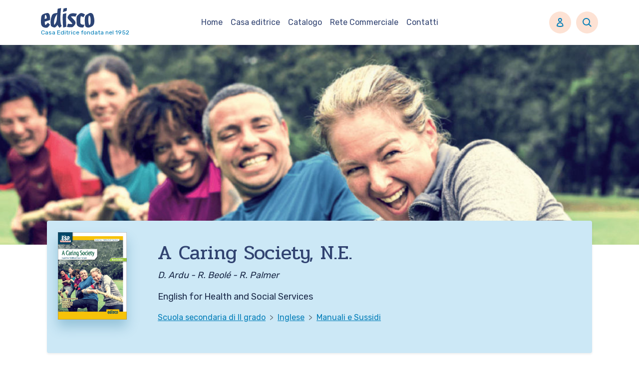

--- FILE ---
content_type: text/html; charset=UTF-8
request_url: https://www.edisco.it/new-a-caring-society/risorse-digitali-online/ella-john-the-leisure-seeker/
body_size: 10674
content:
<style type="text/css" media="screen">.video-container {
position: relative;
padding-bottom: 75%;
height: 0;
overflow: hidden;
}
.video-container iframe,.video-container object,.video-container embed {
width: 100%;
height: 100%;
position: absolute;
top: 0;
left: 0;
}</style><!DOCTYPE html>
<html lang="it-IT">

<head>
    <meta charset="UTF-8">
    <meta name="viewport" content="width=device-width, initial-scale=1, shrink-to-fit=no">
    <link rel="profile" href="http://gmpg.org/xfn/11">
    <title>Ella &#038; John &#8211; The Leisure Seeker &#8211; A Caring Society</title>
<meta name='robots' content='max-image-preview:large' />
<link rel='dns-prefetch' href='//s.w.org' />
<link rel="alternate" type="application/rss+xml" title="A Caring Society &raquo; Feed" href="https://www.edisco.it/new-a-caring-society/feed/" />
<script>
window._wpemojiSettings = {"baseUrl":"https:\/\/s.w.org\/images\/core\/emoji\/13.1.0\/72x72\/","ext":".png","svgUrl":"https:\/\/s.w.org\/images\/core\/emoji\/13.1.0\/svg\/","svgExt":".svg","source":{"concatemoji":"https:\/\/www.edisco.it\/new-a-caring-society\/wp-includes\/js\/wp-emoji-release.min.js?ver=5.9.3"}};
/*! This file is auto-generated */
!function(e,a,t){var n,r,o,i=a.createElement("canvas"),p=i.getContext&&i.getContext("2d");function s(e,t){var a=String.fromCharCode;p.clearRect(0,0,i.width,i.height),p.fillText(a.apply(this,e),0,0);e=i.toDataURL();return p.clearRect(0,0,i.width,i.height),p.fillText(a.apply(this,t),0,0),e===i.toDataURL()}function c(e){var t=a.createElement("script");t.src=e,t.defer=t.type="text/javascript",a.getElementsByTagName("head")[0].appendChild(t)}for(o=Array("flag","emoji"),t.supports={everything:!0,everythingExceptFlag:!0},r=0;r<o.length;r++)t.supports[o[r]]=function(e){if(!p||!p.fillText)return!1;switch(p.textBaseline="top",p.font="600 32px Arial",e){case"flag":return s([127987,65039,8205,9895,65039],[127987,65039,8203,9895,65039])?!1:!s([55356,56826,55356,56819],[55356,56826,8203,55356,56819])&&!s([55356,57332,56128,56423,56128,56418,56128,56421,56128,56430,56128,56423,56128,56447],[55356,57332,8203,56128,56423,8203,56128,56418,8203,56128,56421,8203,56128,56430,8203,56128,56423,8203,56128,56447]);case"emoji":return!s([10084,65039,8205,55357,56613],[10084,65039,8203,55357,56613])}return!1}(o[r]),t.supports.everything=t.supports.everything&&t.supports[o[r]],"flag"!==o[r]&&(t.supports.everythingExceptFlag=t.supports.everythingExceptFlag&&t.supports[o[r]]);t.supports.everythingExceptFlag=t.supports.everythingExceptFlag&&!t.supports.flag,t.DOMReady=!1,t.readyCallback=function(){t.DOMReady=!0},t.supports.everything||(n=function(){t.readyCallback()},a.addEventListener?(a.addEventListener("DOMContentLoaded",n,!1),e.addEventListener("load",n,!1)):(e.attachEvent("onload",n),a.attachEvent("onreadystatechange",function(){"complete"===a.readyState&&t.readyCallback()})),(n=t.source||{}).concatemoji?c(n.concatemoji):n.wpemoji&&n.twemoji&&(c(n.twemoji),c(n.wpemoji)))}(window,document,window._wpemojiSettings);
</script>
<style>
img.wp-smiley,
img.emoji {
	display: inline !important;
	border: none !important;
	box-shadow: none !important;
	height: 1em !important;
	width: 1em !important;
	margin: 0 0.07em !important;
	vertical-align: -0.1em !important;
	background: none !important;
	padding: 0 !important;
}
</style>
	<link rel='stylesheet' id='mhaudiofont-css'  href='https://www.edisco.it/new-a-caring-society/wp-content/plugins/wonderplugin-audio/engine/icons/css/mhaudiofont.css?ver=11.2' type='text/css' media='all' />
<link rel='stylesheet' id='wonder_audio_fix-css'  href='https://www.edisco.it/new-a-caring-society/wp-content/themes/common/css/wonder_audio_fix.css?ver=11.2' type='text/css' media='all' />
<link rel='stylesheet' id='scap.flashblock-css'  href='https://www.edisco.it/new-a-caring-society/wp-content/plugins/compact-wp-audio-player/css/flashblock.css?ver=5.9.3' type='text/css' media='all' />
<link rel='stylesheet' id='scap.player-css'  href='https://www.edisco.it/new-a-caring-society/wp-content/plugins/compact-wp-audio-player/css/player.css?ver=5.9.3' type='text/css' media='all' />
<link rel='stylesheet' id='edisco-hide-controls-css'  href='https://www.edisco.it/new-a-caring-society/wp-content/themes/common/css/edisco-hide-controls.css' type='text/css' media='all' />
<link rel='stylesheet' id='developmente-debug-css'  href='https://www.edisco.it/new-a-caring-society/wp-content/themes/common/css/development_debug.css' type='text/css' media='all' />
<link rel='stylesheet' id='custom-cookie-notice-css'  href='https://www.edisco.it/new-a-caring-society/wp-content/themes/common/css/cookie-notice.css' type='text/css' media='all' />
<link rel='stylesheet' id='wpProQuiz_front_style-css'  href='https://www.edisco.it/new-a-caring-society/wp-content/plugins/sfwd-lms/includes/vendor/wp-pro-quiz/css/wpProQuiz_front.min.css?ver=0.28' type='text/css' media='all' />
<link rel='stylesheet' id='learndash_style-css'  href='https://www.edisco.it/new-a-caring-society/wp-content/plugins/sfwd-lms/assets/css/style.min.css?ver=2.4.4' type='text/css' media='all' />
<link rel='stylesheet' id='sfwd_front_css-css'  href='https://www.edisco.it/new-a-caring-society/wp-content/plugins/sfwd-lms/assets/css/front.min.css?ver=2.4.4' type='text/css' media='all' />
<link rel='stylesheet' id='jquery-dropdown-css-css'  href='https://www.edisco.it/new-a-caring-society/wp-content/plugins/sfwd-lms/assets/css/jquery.dropdown.min.css?ver=2.4.4' type='text/css' media='all' />
<link rel='stylesheet' id='learndash_template_style_css-css'  href='https://www.edisco.it/new-a-caring-society/wp-content/plugins/sfwd-lms/templates/learndash_template_style.css?ver=2.4.4' type='text/css' media='all' />
<link rel='stylesheet' id='wp-block-library-css'  href='https://www.edisco.it/new-a-caring-society/wp-includes/css/dist/block-library/style.min.css?ver=5.9.3' type='text/css' media='all' />
<style id='global-styles-inline-css' type='text/css'>
body{--wp--preset--color--black: #000000;--wp--preset--color--cyan-bluish-gray: #abb8c3;--wp--preset--color--white: #fff;--wp--preset--color--pale-pink: #f78da7;--wp--preset--color--vivid-red: #cf2e2e;--wp--preset--color--luminous-vivid-orange: #ff6900;--wp--preset--color--luminous-vivid-amber: #fcb900;--wp--preset--color--light-green-cyan: #7bdcb5;--wp--preset--color--vivid-green-cyan: #00d084;--wp--preset--color--pale-cyan-blue: #8ed1fc;--wp--preset--color--vivid-cyan-blue: #0693e3;--wp--preset--color--vivid-purple: #9b51e0;--wp--preset--color--blue: #0d6efd;--wp--preset--color--indigo: #6610f2;--wp--preset--color--purple: #6f42c1;--wp--preset--color--pink: #d63384;--wp--preset--color--red: #dc3545;--wp--preset--color--orange: #fd7e14;--wp--preset--color--yellow: #ffc107;--wp--preset--color--green: #198754;--wp--preset--color--teal: #20c997;--wp--preset--color--cyan: #0dcaf0;--wp--preset--color--gray: #6c757d;--wp--preset--color--gray-dark: #343a40;--wp--preset--gradient--vivid-cyan-blue-to-vivid-purple: linear-gradient(135deg,rgba(6,147,227,1) 0%,rgb(155,81,224) 100%);--wp--preset--gradient--light-green-cyan-to-vivid-green-cyan: linear-gradient(135deg,rgb(122,220,180) 0%,rgb(0,208,130) 100%);--wp--preset--gradient--luminous-vivid-amber-to-luminous-vivid-orange: linear-gradient(135deg,rgba(252,185,0,1) 0%,rgba(255,105,0,1) 100%);--wp--preset--gradient--luminous-vivid-orange-to-vivid-red: linear-gradient(135deg,rgba(255,105,0,1) 0%,rgb(207,46,46) 100%);--wp--preset--gradient--very-light-gray-to-cyan-bluish-gray: linear-gradient(135deg,rgb(238,238,238) 0%,rgb(169,184,195) 100%);--wp--preset--gradient--cool-to-warm-spectrum: linear-gradient(135deg,rgb(74,234,220) 0%,rgb(151,120,209) 20%,rgb(207,42,186) 40%,rgb(238,44,130) 60%,rgb(251,105,98) 80%,rgb(254,248,76) 100%);--wp--preset--gradient--blush-light-purple: linear-gradient(135deg,rgb(255,206,236) 0%,rgb(152,150,240) 100%);--wp--preset--gradient--blush-bordeaux: linear-gradient(135deg,rgb(254,205,165) 0%,rgb(254,45,45) 50%,rgb(107,0,62) 100%);--wp--preset--gradient--luminous-dusk: linear-gradient(135deg,rgb(255,203,112) 0%,rgb(199,81,192) 50%,rgb(65,88,208) 100%);--wp--preset--gradient--pale-ocean: linear-gradient(135deg,rgb(255,245,203) 0%,rgb(182,227,212) 50%,rgb(51,167,181) 100%);--wp--preset--gradient--electric-grass: linear-gradient(135deg,rgb(202,248,128) 0%,rgb(113,206,126) 100%);--wp--preset--gradient--midnight: linear-gradient(135deg,rgb(2,3,129) 0%,rgb(40,116,252) 100%);--wp--preset--duotone--dark-grayscale: url('#wp-duotone-dark-grayscale');--wp--preset--duotone--grayscale: url('#wp-duotone-grayscale');--wp--preset--duotone--purple-yellow: url('#wp-duotone-purple-yellow');--wp--preset--duotone--blue-red: url('#wp-duotone-blue-red');--wp--preset--duotone--midnight: url('#wp-duotone-midnight');--wp--preset--duotone--magenta-yellow: url('#wp-duotone-magenta-yellow');--wp--preset--duotone--purple-green: url('#wp-duotone-purple-green');--wp--preset--duotone--blue-orange: url('#wp-duotone-blue-orange');--wp--preset--font-size--small: 13px;--wp--preset--font-size--medium: 20px;--wp--preset--font-size--large: 36px;--wp--preset--font-size--x-large: 42px;}.has-black-color{color: var(--wp--preset--color--black) !important;}.has-cyan-bluish-gray-color{color: var(--wp--preset--color--cyan-bluish-gray) !important;}.has-white-color{color: var(--wp--preset--color--white) !important;}.has-pale-pink-color{color: var(--wp--preset--color--pale-pink) !important;}.has-vivid-red-color{color: var(--wp--preset--color--vivid-red) !important;}.has-luminous-vivid-orange-color{color: var(--wp--preset--color--luminous-vivid-orange) !important;}.has-luminous-vivid-amber-color{color: var(--wp--preset--color--luminous-vivid-amber) !important;}.has-light-green-cyan-color{color: var(--wp--preset--color--light-green-cyan) !important;}.has-vivid-green-cyan-color{color: var(--wp--preset--color--vivid-green-cyan) !important;}.has-pale-cyan-blue-color{color: var(--wp--preset--color--pale-cyan-blue) !important;}.has-vivid-cyan-blue-color{color: var(--wp--preset--color--vivid-cyan-blue) !important;}.has-vivid-purple-color{color: var(--wp--preset--color--vivid-purple) !important;}.has-black-background-color{background-color: var(--wp--preset--color--black) !important;}.has-cyan-bluish-gray-background-color{background-color: var(--wp--preset--color--cyan-bluish-gray) !important;}.has-white-background-color{background-color: var(--wp--preset--color--white) !important;}.has-pale-pink-background-color{background-color: var(--wp--preset--color--pale-pink) !important;}.has-vivid-red-background-color{background-color: var(--wp--preset--color--vivid-red) !important;}.has-luminous-vivid-orange-background-color{background-color: var(--wp--preset--color--luminous-vivid-orange) !important;}.has-luminous-vivid-amber-background-color{background-color: var(--wp--preset--color--luminous-vivid-amber) !important;}.has-light-green-cyan-background-color{background-color: var(--wp--preset--color--light-green-cyan) !important;}.has-vivid-green-cyan-background-color{background-color: var(--wp--preset--color--vivid-green-cyan) !important;}.has-pale-cyan-blue-background-color{background-color: var(--wp--preset--color--pale-cyan-blue) !important;}.has-vivid-cyan-blue-background-color{background-color: var(--wp--preset--color--vivid-cyan-blue) !important;}.has-vivid-purple-background-color{background-color: var(--wp--preset--color--vivid-purple) !important;}.has-black-border-color{border-color: var(--wp--preset--color--black) !important;}.has-cyan-bluish-gray-border-color{border-color: var(--wp--preset--color--cyan-bluish-gray) !important;}.has-white-border-color{border-color: var(--wp--preset--color--white) !important;}.has-pale-pink-border-color{border-color: var(--wp--preset--color--pale-pink) !important;}.has-vivid-red-border-color{border-color: var(--wp--preset--color--vivid-red) !important;}.has-luminous-vivid-orange-border-color{border-color: var(--wp--preset--color--luminous-vivid-orange) !important;}.has-luminous-vivid-amber-border-color{border-color: var(--wp--preset--color--luminous-vivid-amber) !important;}.has-light-green-cyan-border-color{border-color: var(--wp--preset--color--light-green-cyan) !important;}.has-vivid-green-cyan-border-color{border-color: var(--wp--preset--color--vivid-green-cyan) !important;}.has-pale-cyan-blue-border-color{border-color: var(--wp--preset--color--pale-cyan-blue) !important;}.has-vivid-cyan-blue-border-color{border-color: var(--wp--preset--color--vivid-cyan-blue) !important;}.has-vivid-purple-border-color{border-color: var(--wp--preset--color--vivid-purple) !important;}.has-vivid-cyan-blue-to-vivid-purple-gradient-background{background: var(--wp--preset--gradient--vivid-cyan-blue-to-vivid-purple) !important;}.has-light-green-cyan-to-vivid-green-cyan-gradient-background{background: var(--wp--preset--gradient--light-green-cyan-to-vivid-green-cyan) !important;}.has-luminous-vivid-amber-to-luminous-vivid-orange-gradient-background{background: var(--wp--preset--gradient--luminous-vivid-amber-to-luminous-vivid-orange) !important;}.has-luminous-vivid-orange-to-vivid-red-gradient-background{background: var(--wp--preset--gradient--luminous-vivid-orange-to-vivid-red) !important;}.has-very-light-gray-to-cyan-bluish-gray-gradient-background{background: var(--wp--preset--gradient--very-light-gray-to-cyan-bluish-gray) !important;}.has-cool-to-warm-spectrum-gradient-background{background: var(--wp--preset--gradient--cool-to-warm-spectrum) !important;}.has-blush-light-purple-gradient-background{background: var(--wp--preset--gradient--blush-light-purple) !important;}.has-blush-bordeaux-gradient-background{background: var(--wp--preset--gradient--blush-bordeaux) !important;}.has-luminous-dusk-gradient-background{background: var(--wp--preset--gradient--luminous-dusk) !important;}.has-pale-ocean-gradient-background{background: var(--wp--preset--gradient--pale-ocean) !important;}.has-electric-grass-gradient-background{background: var(--wp--preset--gradient--electric-grass) !important;}.has-midnight-gradient-background{background: var(--wp--preset--gradient--midnight) !important;}.has-small-font-size{font-size: var(--wp--preset--font-size--small) !important;}.has-medium-font-size{font-size: var(--wp--preset--font-size--medium) !important;}.has-large-font-size{font-size: var(--wp--preset--font-size--large) !important;}.has-x-large-font-size{font-size: var(--wp--preset--font-size--x-large) !important;}
</style>
<link rel='stylesheet' id='contact-form-7-css'  href='https://www.edisco.it/new-a-caring-society/wp-content/plugins/contact-form-7/includes/css/styles.css?ver=5.6' type='text/css' media='all' />
<link rel='stylesheet' id='learndash_quiz_front_css-css'  href='https://www.edisco.it/new-a-caring-society/wp-content/plugins/sfwd-lms/templates/learndash_quiz_front.css?ver=2.4.4' type='text/css' media='all' />
<link rel='stylesheet' id='wonderplugin-audio-icons-css'  href='https://www.edisco.it/new-a-caring-society/wp-content/plugins/wonderplugin-audio/engine/icons/css/mhaudiofont.css?ver=11.2C' type='text/css' media='' />
<link rel='stylesheet' id='h5p-plugin-styles-css'  href='https://www.edisco.it/new-a-caring-society/wp-content/plugins/h5p/h5p-php-library/styles/h5p.css?ver=1.16.0' type='text/css' media='all' />
<link rel='stylesheet' id='child-understrap-styles-css'  href='https://www.edisco.it/new-a-caring-society/wp-content/themes/edisco_minisito_2022/css/child-theme.min.css?ver=1.0.0' type='text/css' media='all' />
<link rel='stylesheet' id='newsletter-css'  href='https://www.edisco.it/new-a-caring-society/wp-content/plugins/newsletter/style.css?ver=7.5.0' type='text/css' media='all' />
<link rel='stylesheet' id='ws-plugin--s2member-css'  href='https://www.edisco.it/new-a-caring-society/wp-content/plugins/s2member/s2member-o.php?ws_plugin__s2member_css=1&#038;qcABC=1&#038;ver=220421-220421-2462411960' type='text/css' media='all' />
<!--n2css--><script type='text/javascript' src='https://www.edisco.it/new-a-caring-society/wp-includes/js/jquery/jquery.min.js?ver=3.6.0' id='jquery-core-js'></script>
<script type='text/javascript' src='https://www.edisco.it/new-a-caring-society/wp-includes/js/jquery/jquery-migrate.min.js?ver=3.3.2' id='jquery-migrate-js'></script>
<script type='text/javascript' src='https://www.edisco.it/new-a-caring-society/wp-content/plugins/wonderplugin-audio/app/wonderpluginaudiotemplate.js?ver=11.2' id='wonderpluginaudiotemplate-js'></script>
<script type='text/javascript' src='https://www.edisco.it/new-a-caring-society/wp-content/plugins/wonderplugin-audio/engine/wonderpluginaudioskins.js?ver=11.2' id='wonderpluginaudioskins-js'></script>
<script type='text/javascript' src='https://www.edisco.it/new-a-caring-society/wp-content/plugins/wonderplugin-audio/engine/wonderpluginaudio.js?ver=11.2' id='wonderpluginaudio-js'></script>
<script type='text/javascript' src='https://www.edisco.it/new-a-caring-society/wp-content/plugins/compact-wp-audio-player/js/soundmanager2-nodebug-jsmin.js?ver=5.9.3' id='scap.soundmanager2-js'></script>
<script type='text/javascript' src='https://www.edisco.it/new-a-caring-society/wp-content/themes/common/js/edisco/edisco_globals.js' id='edisco-globals-js'></script>
<script type='text/javascript' src='https://www.edisco.it/new-a-caring-society/wp-content/themes/common/js/edisco/url.min.js' id='edisco-url-utils-js'></script>
<script type='text/javascript' src='https://www.edisco.it/new-a-caring-society/wp-content/themes/common/js/edisco/link-utils.js' id='edisco-link-utils-js'></script>
<script type='text/javascript' src='https://www.edisco.it/new-a-caring-society/wp-content/themes/common/js/edisco/protection_alert_handler.js' id='protection-alert-handler-js'></script>
<script type='text/javascript' src='https://www.edisco.it/new-a-caring-society/wp-content/plugins/wonderplugin-audio/engine/wonderpluginaudioskins.js?ver=11.2C' id='wonderplugin-audio-skins-script-js'></script>
<script type='text/javascript' id='wonderplugin-audio-script-js-extra'>
/* <![CDATA[ */
var wonderplugin_audio_ajaxobject = {"ajaxurl":"https:\/\/www.edisco.it\/new-a-caring-society\/wp-admin\/admin-ajax.php","nonce":"2b181bad90"};
/* ]]> */
</script>
<script type='text/javascript' src='https://www.edisco.it/new-a-caring-society/wp-content/plugins/wonderplugin-audio/engine/wonderpluginaudio.js?ver=11.2C' id='wonderplugin-audio-script-js'></script>
<script type='text/javascript' src='https://www.edisco.it/new-a-caring-society/wp-content/plugins/jw-player-7-for-wp/js/jwppp.js?ver=5.9.3' id='jwppp-js'></script>
<script type='text/javascript' id='jwppp-licence-js-extra'>
/* <![CDATA[ */
var data = {"licence":""};
/* ]]> */
</script>
<script type='text/javascript' src='https://www.edisco.it/new-a-caring-society/wp-content/plugins/jw-player-7-for-wp/js/jwppp-licence.js?ver=5.9.3' id='jwppp-licence-js'></script>
<link rel="https://api.w.org/" href="https://www.edisco.it/new-a-caring-society/wp-json/" /><link rel="alternate" type="application/json" href="https://www.edisco.it/new-a-caring-society/wp-json/wp/v2/pages/223" /><link rel="EditURI" type="application/rsd+xml" title="RSD" href="https://www.edisco.it/new-a-caring-society/xmlrpc.php?rsd" />
<link rel="wlwmanifest" type="application/wlwmanifest+xml" href="https://www.edisco.it/new-a-caring-society/wp-includes/wlwmanifest.xml" /> 
<meta name="generator" content="WordPress 5.9.3" />
<link rel="canonical" href="https://www.edisco.it/new-a-caring-society/risorse-digitali-online/ella-john-the-leisure-seeker/" />
<link rel='shortlink' href='https://www.edisco.it/new-a-caring-society/?p=223' />
<link rel="alternate" type="application/json+oembed" href="https://www.edisco.it/new-a-caring-society/wp-json/oembed/1.0/embed?url=https%3A%2F%2Fwww.edisco.it%2Fnew-a-caring-society%2Frisorse-digitali-online%2Fella-john-the-leisure-seeker%2F" />
<link rel="alternate" type="text/xml+oembed" href="https://www.edisco.it/new-a-caring-society/wp-json/oembed/1.0/embed?url=https%3A%2F%2Fwww.edisco.it%2Fnew-a-caring-society%2Frisorse-digitali-online%2Fella-john-the-leisure-seeker%2F&#038;format=xml" />
<style type="text/css" media="screen">.video-container {
position: relative;
padding-bottom: 75%;
height: 0;
overflow: hidden;
}
.video-container iframe,.video-container object,.video-container embed {
width: 100%;
height: 100%;
position: absolute;
top: 0;
left: 0;
}</style><meta name="mobile-web-app-capable" content="yes">
<meta name="apple-mobile-web-app-capable" content="yes">
<meta name="apple-mobile-web-app-title" content="A Caring Society - English for Health and Social Service Careers">
</head>

<body class="page-template page-template-page-templates page-template-secondary_page page-template-page-templatessecondary_page-php page page-id-223 page-child parent-pageid-45 wp-embed-responsive understrap-has-sidebar" itemscope itemtype="http://schema.org/WebSite">
    <svg xmlns="http://www.w3.org/2000/svg" viewBox="0 0 0 0" width="0" height="0" focusable="false" role="none" style="visibility: hidden; position: absolute; left: -9999px; overflow: hidden;" ><defs><filter id="wp-duotone-dark-grayscale"><feColorMatrix color-interpolation-filters="sRGB" type="matrix" values=" .299 .587 .114 0 0 .299 .587 .114 0 0 .299 .587 .114 0 0 .299 .587 .114 0 0 " /><feComponentTransfer color-interpolation-filters="sRGB" ><feFuncR type="table" tableValues="0 0.49803921568627" /><feFuncG type="table" tableValues="0 0.49803921568627" /><feFuncB type="table" tableValues="0 0.49803921568627" /><feFuncA type="table" tableValues="1 1" /></feComponentTransfer><feComposite in2="SourceGraphic" operator="in" /></filter></defs></svg><svg xmlns="http://www.w3.org/2000/svg" viewBox="0 0 0 0" width="0" height="0" focusable="false" role="none" style="visibility: hidden; position: absolute; left: -9999px; overflow: hidden;" ><defs><filter id="wp-duotone-grayscale"><feColorMatrix color-interpolation-filters="sRGB" type="matrix" values=" .299 .587 .114 0 0 .299 .587 .114 0 0 .299 .587 .114 0 0 .299 .587 .114 0 0 " /><feComponentTransfer color-interpolation-filters="sRGB" ><feFuncR type="table" tableValues="0 1" /><feFuncG type="table" tableValues="0 1" /><feFuncB type="table" tableValues="0 1" /><feFuncA type="table" tableValues="1 1" /></feComponentTransfer><feComposite in2="SourceGraphic" operator="in" /></filter></defs></svg><svg xmlns="http://www.w3.org/2000/svg" viewBox="0 0 0 0" width="0" height="0" focusable="false" role="none" style="visibility: hidden; position: absolute; left: -9999px; overflow: hidden;" ><defs><filter id="wp-duotone-purple-yellow"><feColorMatrix color-interpolation-filters="sRGB" type="matrix" values=" .299 .587 .114 0 0 .299 .587 .114 0 0 .299 .587 .114 0 0 .299 .587 .114 0 0 " /><feComponentTransfer color-interpolation-filters="sRGB" ><feFuncR type="table" tableValues="0.54901960784314 0.98823529411765" /><feFuncG type="table" tableValues="0 1" /><feFuncB type="table" tableValues="0.71764705882353 0.25490196078431" /><feFuncA type="table" tableValues="1 1" /></feComponentTransfer><feComposite in2="SourceGraphic" operator="in" /></filter></defs></svg><svg xmlns="http://www.w3.org/2000/svg" viewBox="0 0 0 0" width="0" height="0" focusable="false" role="none" style="visibility: hidden; position: absolute; left: -9999px; overflow: hidden;" ><defs><filter id="wp-duotone-blue-red"><feColorMatrix color-interpolation-filters="sRGB" type="matrix" values=" .299 .587 .114 0 0 .299 .587 .114 0 0 .299 .587 .114 0 0 .299 .587 .114 0 0 " /><feComponentTransfer color-interpolation-filters="sRGB" ><feFuncR type="table" tableValues="0 1" /><feFuncG type="table" tableValues="0 0.27843137254902" /><feFuncB type="table" tableValues="0.5921568627451 0.27843137254902" /><feFuncA type="table" tableValues="1 1" /></feComponentTransfer><feComposite in2="SourceGraphic" operator="in" /></filter></defs></svg><svg xmlns="http://www.w3.org/2000/svg" viewBox="0 0 0 0" width="0" height="0" focusable="false" role="none" style="visibility: hidden; position: absolute; left: -9999px; overflow: hidden;" ><defs><filter id="wp-duotone-midnight"><feColorMatrix color-interpolation-filters="sRGB" type="matrix" values=" .299 .587 .114 0 0 .299 .587 .114 0 0 .299 .587 .114 0 0 .299 .587 .114 0 0 " /><feComponentTransfer color-interpolation-filters="sRGB" ><feFuncR type="table" tableValues="0 0" /><feFuncG type="table" tableValues="0 0.64705882352941" /><feFuncB type="table" tableValues="0 1" /><feFuncA type="table" tableValues="1 1" /></feComponentTransfer><feComposite in2="SourceGraphic" operator="in" /></filter></defs></svg><svg xmlns="http://www.w3.org/2000/svg" viewBox="0 0 0 0" width="0" height="0" focusable="false" role="none" style="visibility: hidden; position: absolute; left: -9999px; overflow: hidden;" ><defs><filter id="wp-duotone-magenta-yellow"><feColorMatrix color-interpolation-filters="sRGB" type="matrix" values=" .299 .587 .114 0 0 .299 .587 .114 0 0 .299 .587 .114 0 0 .299 .587 .114 0 0 " /><feComponentTransfer color-interpolation-filters="sRGB" ><feFuncR type="table" tableValues="0.78039215686275 1" /><feFuncG type="table" tableValues="0 0.94901960784314" /><feFuncB type="table" tableValues="0.35294117647059 0.47058823529412" /><feFuncA type="table" tableValues="1 1" /></feComponentTransfer><feComposite in2="SourceGraphic" operator="in" /></filter></defs></svg><svg xmlns="http://www.w3.org/2000/svg" viewBox="0 0 0 0" width="0" height="0" focusable="false" role="none" style="visibility: hidden; position: absolute; left: -9999px; overflow: hidden;" ><defs><filter id="wp-duotone-purple-green"><feColorMatrix color-interpolation-filters="sRGB" type="matrix" values=" .299 .587 .114 0 0 .299 .587 .114 0 0 .299 .587 .114 0 0 .299 .587 .114 0 0 " /><feComponentTransfer color-interpolation-filters="sRGB" ><feFuncR type="table" tableValues="0.65098039215686 0.40392156862745" /><feFuncG type="table" tableValues="0 1" /><feFuncB type="table" tableValues="0.44705882352941 0.4" /><feFuncA type="table" tableValues="1 1" /></feComponentTransfer><feComposite in2="SourceGraphic" operator="in" /></filter></defs></svg><svg xmlns="http://www.w3.org/2000/svg" viewBox="0 0 0 0" width="0" height="0" focusable="false" role="none" style="visibility: hidden; position: absolute; left: -9999px; overflow: hidden;" ><defs><filter id="wp-duotone-blue-orange"><feColorMatrix color-interpolation-filters="sRGB" type="matrix" values=" .299 .587 .114 0 0 .299 .587 .114 0 0 .299 .587 .114 0 0 .299 .587 .114 0 0 " /><feComponentTransfer color-interpolation-filters="sRGB" ><feFuncR type="table" tableValues="0.098039215686275 1" /><feFuncG type="table" tableValues="0 0.66274509803922" /><feFuncB type="table" tableValues="0.84705882352941 0.41960784313725" /><feFuncA type="table" tableValues="1 1" /></feComponentTransfer><feComposite in2="SourceGraphic" operator="in" /></filter></defs></svg>    <div class="site" id="page">

        <!-- ******************* The Navbar Area ******************* -->
        <header id="wrapper-navbar">

            <a class="skip-link sr-only sr-only-focusable"
                href="#content">Vai al contenuto</a>

            
<nav id="main-nav" class="navbar navbar-expand-md navbar-light py-3" aria-labelledby="main-nav-label">

    <h2 id="main-nav-label" class="screen-reader-text">
        Navigazione principale    </h2>

    <div class="container">

        <div class="row g-0 align-items-center w-100">
            <div class="col col-3">

                <a href="/" class="navbar-brand custom-logo-link" rel="home"
                    aria-current="page"><img width="602" height="218" src="/wp-content/themes/common/img/logoedisco.svg"
                        class="img-fluid" sizes="(max-width: 602px) 100vw, 602px"></a><br>

                <a href="https://www.edisco.it/new-a-caring-society/" class="navbar-brand custom-payoff-link" rel="home"
                    aria-current="page">Casa Editrice fondata nel 1952</a>
            </div>
            <div class="col col-6">
                <!-- The WordPress Menu goes here -->
                                <div id="navbarNavDropdown" class="collapse navbar-collapse">
                    <ul id="main-menu" class="navbar-nav mx-auto  d-none d-lg-flex ">
                        <li itemscope="itemscope" itemtype="https://www.schema.org/SiteNavigationElement"
                            id="menu-item-15"
                            class=" menu-item menu-item-type-custom menu-item-object-custom menu-item-home menu-item-15 nav-item">
                            <a title="Home" href="/" class="nav-link">Home</a></li>
                        <li itemscope="itemscope" itemtype="https://www.schema.org/SiteNavigationElement"
                            id="menu-item-8"
                            class=" menu-item menu-item-type-post_type menu-item-object-page current_page_parent menu-item-8 nav-item">
                            <a title="Casa editrice" href="/casa-editrice/"
                                class="nav-link">Casa editrice</a></li>
                        <li itemscope="itemscope" itemtype="https://www.schema.org/SiteNavigationElement"
                            id="menu-item-9"
                            class=" menu-item menu-item-type-post_type menu-item-object-page current_page_parent menu-item-9 nav-item">
                            <a title="Catalogo" href="/catalogo/"
                                class="nav-link">Catalogo</a></li>
                        <li itemscope="itemscope" itemtype="https://www.schema.org/SiteNavigationElement"
                            id="menu-item-10"
                            class=" menu-item menu-item-type-post_type menu-item-object-page current_page_parent menu-item-10 nav-item">
                            <a title="Rete Commerciale" href="/rete-commerciale/"
                                class="nav-link">Rete Commerciale</a></li>
                        <li itemscope="itemscope" itemtype="https://www.schema.org/SiteNavigationElement"
                            id="menu-item-11"
                            class=" menu-item menu-item-type-post_type menu-item-object-page current_page_parent menu-item-11 nav-item">
                            <a title="Contatti" href="/contattaci/"
                                class="nav-link">Contatti</a></li>
                    </ul>
                </div>
            </div>
            <div class="col col-3 p-0 d-flex justify-content-end">

                <button type="button" data-bs-toggle="modal" data-bs-target="#userAreaModal"
                    class="btn btn-navbar btn-circle-dimension  rounded-circle d-none d-lg-block">
                    <!--   <i class="fa fa-user"></i> -->
                    <img src="/wp-content/themes/common/img/utente.svg">
                </button>
                <button type="button" data-bs-toggle="modal" data-bs-target="#catalogoModal"
                    class="btn btn-navbar btn-circle-dimension  rounded-circle d-none d-lg-block m-0 ">

                    <img src="/wp-content/themes/common/img/lente.svg">
                    <!-- <i
                        class="fa fa-search"></i> -->
                </button>

                <button type="button" data-bs-toggle="modal" data-bs-target="#menuModal"
                    class="btn btn-navbar btn-circle-dimension  rounded-circle d-block d-lg-none m-0">
                    <img src="/wp-content/themes/common/img/hamburger.svg">
                    <!--    <i
                        class="fa fa-bars"></i> -->
                </button>

                <!--
                <button class="navbar-toggler" type="button" data-bs-toggle="collapse"
                    data-bs-target="#navbarNavDropdown" aria-controls="navbarNavDropdown" aria-expanded="false"
                    aria-label="Attiva/disattiva la navigazione">
                    <span class="navbar-toggler-icon"></span>
                </button> -->
            </div>
        </div>
    </div><!-- .container(-fluid) -->
</nav><!-- .site-navigation -->

        </header><!-- #wrapper-navbar end -->

        <!-- header homepage empty -->

        <!-- header per minisito -->
        <div class="cover-image-minisito" style="background-image: url(https://www.edisco.it/new-a-caring-society/wp-content/uploads/sites/105/2023/02/cropped-a-caring-new-nuovo-sito.jpg);"></div>

<div class="cover-image-minisito-box container p-0">
    <div class="m-3 p-2">
        <article class="card shadow-sm p-0 bg-light2-blue-10-solid-edisco ">
            <div class="row g-0">
                <div class="col-lg-3 col-xl-2 ">
                    <div class="cover-book-container cover-book-container-minisito img-fluid ">
                        <img width="640" height="426" src="https://www.edisco.it/catalogo/wp-content/uploads/sites/3/2023/02/Cover_Caring_NE_P.png"
                            class=" shadow-cover " alt="">
                    </div>
                </div>
                <div class="col-lg-9 col-xl-10 ">
                    <div class="card-body p-3">
                        <header class="p-4">
                            <h3 class=" card-title fs-1 text-primary font-family-edisco-title">
                                A Caring Society, N.E.                            </h3>
                            <p class="c-dark-blue-edisco fst-italic fs-5-5"> D. Ardu - R. Beolé - R. Palmer</p>
                            <p class="c-dark-blue-edisco fs-5-5">
                                English for Health and Social Services
                            </p>

                            <nav aria-label="breadcrumb" style="--bs-breadcrumb-divider: '>';">
                                <ol class="breadcrumb fs-6  text-decoration-underline">
                                    <li class="breadcrumb-item ">
                                        <a class="c-light-blue-edisco" 
											href="/catalogo/?grade=3" target="_blank">
                                            Scuola secondaria di II grado                                        </a>
                                    </li>
                                    <li class="breadcrumb-item">
                                        <a class="c-light-blue-edisco"
                                        href="/catalogo/?grade=3&subj=5" target="_blank">
                                            Inglese                                        </a>
                                    </li>
                                    <li class="breadcrumb-item active">
                                        <a class="c-light-blue-edisco" 
                                        href="/catalogo/?grade=3&subj=5&child=15" target="_blank">
                                            Manuali e Sussidi                                        </a>
                                    </li>
                                </ol>
                            </nav>
                        </header>
                    </div>
                </div>
            </div>
        </article>
            </div>
</div>
    <div id="minisito_side_menu_mobile" class="indice-laterale-minisito container p-4 mb-0 d-block d-lg-none">
        <div class="pb-3 d-flex  align-items-center">
            <img class="pe-3" src="/wp-content/themes/common/img/1-book.svg">
            <a href="https://www.edisco.it/new-a-caring-society/scheda-dellopera">
            <h2 class="fs-6 text-primary fw-normal ">
                Scheda dell’opera
            </h2>
            </a>
        </div>
        <div class="pb-3 d-flex  align-items-center">
            <img class="pe-3" src="/wp-content/themes/common/img/2-books.svg">
            <a href="https://www.edisco.it/new-a-caring-society/configurazione">
            <h2 class="fs-6 text-primary fw-normal ">
                Configurazione
            </h2>
            </a>
        </div>
        <div class="pb-3 d-flex  align-items-center">
            <img class="pe-3" src="/wp-content/themes/common/img/3-book-glasses.svg">
            <a  href="https://www.edisco.it/new-a-caring-society/richiesta-saggio">
            <h2 class="fs-6 text-primary fw-normal ">
                Richiedi copia saggio
            </h2>
            </a>
        </div>
        <div class="pb-3 d-flex  align-items-center">
            <img class="pe-3" src="/wp-content/themes/common/img/4-2books.svg">
            <a  href="https://www.edisco.it/new-a-caring-society/altri-titoli">
            <h2 class="fs-6 text-primary fw-normal ">
                Altri titoli della materia
            </h2>
            </a>
        </div>
            <div class="pb-3 d-flex  align-items-center">
        <img class="pe-3" src="/wp-content/themes/common/img/preview.svg">
        <a href="https://www.edisco.it/new-a-caring-society/anteprima">
        <h2 class="fs-6 text-primary fw-normal ">
            Anteprima        </h2>
        </a>
    </div>
    <div class="pb-3 d-flex  align-items-center">
        <img class="pe-3" src="/wp-content/themes/common/img/preview.svg">
        <a href="https://www.edisco.it/new-a-caring-society/ebook">
        <h2 class="fs-6 text-primary fw-normal ">
            eBook        </h2>
        </a>
    </div>
    <div class="pb-3 d-flex  align-items-center">
        <img class="pe-3" src="/wp-content/themes/common/img/expansions.svg">
        <a href="https://www.edisco.it/new-a-caring-society/risorse-digitali-online">
        <h2 class="fs-6 text-primary fw-normal ">
            Risorse digitali online        </h2>
        </a>
    </div>
    <div class="pb-3 d-flex  align-items-center">
        <img class="pe-3" src="/wp-content/themes/common/img/7-lock.svg">
        <a href="https://www.edisco.it/new-a-caring-society/materiali-per-il-docente">
        <h2 class="fs-6 text-primary fw-normal ">
            Materiali per il docente        </h2>
        </a>
    </div>
</div>
<div class="wrapper" id="full-width-page-wrapper">

    <div class="container" id="content">

        <div class="row">

            <div class="col-lg-9 content-area g-5"
                id="primary" style="margin-top: 0em;">

                <header class="page-header">
                    <h2 class="fs-3 text-primary font-family-edisco-title ">
                        Ella &#038; John &#8211; The Leisure Seeker                    </h2>
                </header>
                <div>
<p><span style="font-size: 13pt;"><span style="font-family: verdana, geneva, sans-serif; color: #018e72;"><strong>Page 220 → Film CLIP </strong></span></span><br />
<span style="font-size: 13pt;"><span style="font-family: verdana, geneva, sans-serif; color: #c70b02;"><strong>Ella &amp; John - The Leisure Seeker</strong></span></span></p>
</div>
<p>&nbsp;</p>
<div class="video-container">
<p><iframe loading="lazy" title="YouTube video player" src="https://www.edisco.it/materiali/a-caring-society-n-e/videos/Ella_&amp;_John_nosubs.mp4" width="560" height="315" frameborder="0" allowfullscreen="allowfullscreen"></iframe></p>
</div>

</div><!-- #closing the primary container from /global-templates/left-sidebar-check.php -->


    <div class="col-lg-3 widget-area g-5" id="right-sidebar">
            <div id="minisito_side_menu" class="indice-laterale-minisito mb-5 d-none d-lg-block">
        <div class="pb-3 d-flex  align-items-center">
            <img class="pe-3" src="/wp-content/themes/common/img/1-book.svg">
            <a href="https://www.edisco.it/new-a-caring-society/scheda-dellopera">
            <h2 class="fs-6 text-primary fw-normal ">
                Scheda dell’opera
            </h2>
            </a>
        </div>
        <div class="pb-3 d-flex  align-items-center">
            <img class="pe-3" src="/wp-content/themes/common/img/2-books.svg">
            <a href="https://www.edisco.it/new-a-caring-society/configurazione">
            <h2 class="fs-6 text-primary fw-normal ">
                Configurazione
            </h2>
            </a>
        </div>
        <div class="pb-3 d-flex  align-items-center">
            <img class="pe-3" src="/wp-content/themes/common/img/3-book-glasses.svg">
            <a  href="https://www.edisco.it/new-a-caring-society/richiesta-saggio">
            <h2 class="fs-6 text-primary fw-normal ">
                Richiedi copia saggio
            </h2>
            </a>
        </div>
        <div class="pb-3 d-flex  align-items-center">
            <img class="pe-3" src="/wp-content/themes/common/img/4-2books.svg">
            <a  href="https://www.edisco.it/new-a-caring-society/altri-titoli">
            <h2 class="fs-6 text-primary fw-normal ">
                Altri titoli della materia
            </h2>
            </a>
        </div>
            <div class="pb-3 d-flex  align-items-center">
        <img class="pe-3" src="/wp-content/themes/common/img/preview.svg">
        <a href="https://www.edisco.it/new-a-caring-society/anteprima">
        <h2 class="fs-6 text-primary fw-normal ">
            Anteprima        </h2>
        </a>
    </div>
    <div class="pb-3 d-flex  align-items-center">
        <img class="pe-3" src="/wp-content/themes/common/img/preview.svg">
        <a href="https://www.edisco.it/new-a-caring-society/ebook">
        <h2 class="fs-6 text-primary fw-normal ">
            eBook        </h2>
        </a>
    </div>
    <div class="pb-3 d-flex  align-items-center">
        <img class="pe-3" src="/wp-content/themes/common/img/expansions.svg">
        <a href="https://www.edisco.it/new-a-caring-society/risorse-digitali-online">
        <h2 class="fs-6 text-primary fw-normal ">
            Risorse digitali online        </h2>
        </a>
    </div>
    <div class="pb-3 d-flex  align-items-center">
        <img class="pe-3" src="/wp-content/themes/common/img/7-lock.svg">
        <a href="https://www.edisco.it/new-a-caring-society/materiali-per-il-docente">
        <h2 class="fs-6 text-primary fw-normal ">
            Materiali per il docente        </h2>
        </a>
    </div>
</div><!-- Signup box -->
<div class="card mb-5  bg-dusty-orange-10-edisco ">
    <div class="card-body p-4">
        <h4 class="card-title d-flex justify-content-between fs-4 text-primary font-family-edisco-title">
            Area riservata
            <img class="ms-1" src="/wp-content/themes/common/img/books-orange.svg">
        </h4>
        <!-- Signup form -->

			<form name="loginform" id="loginform" action="https://www.edisco.it/wp-login.php" method="post">
				
				<div class="mb-3 pt-2">
					<label class="form-label" for="user_login">Nome utente o indirizzo email</label>
					<input type="text" name="log" id="user_login" class="form-control rounded-pill" 
					value="" aria-describedby="emailHelp" />
				</div>
				<div class="mb-3">
					<label class="form-label" for="user_pass">Password</label>
					<input type="password" name="pwd" id="user_pass" class="form-control rounded-pill" 
					value="" />
					<div class="form-text pt-2">
						<a href="https://www.edisco.it/wp-login.php?action=lostpassword" class="link-primary edisco-link">Password dimenticata?</a>
					</div>
				</div>
				<input type="submit" name="wp-submit" id="wp-submit" class="btn btn-primary w-100  rounded-pill " value="Login" />
					<input type="hidden" name="redirect_to" value="/new-a-caring-society/risorse-digitali-online/ella-john-the-leisure-seeker/?" />
				
			</form>    <a href="/wp-login.php?action=register">
        <button type="button" class="btn btn-primary  w-100 rounded-pill mb-3">Registrati</button>
    </a>
    </div>
</div>
<!-- Ricerca catalogo box -->
<div class="card mb-5 bg-light2-blue-10-edisco">
    <div class="card-body p-4">
        <h4 class="card-title d-flex justify-content-between fs-4 text-primary font-family-edisco-title">Cerca
            <img src="/wp-content/themes/common/img/books-blue.svg">
        </h4>
        <!-- Search form -->
<form method="post" action="https://www.edisco.it/catalogo/?mode=search" id="catalogo_search_form_normal">
            <div class="mb-3 pt-2">
            <label for="exampleInputEmail1" class="form-label">Cerca per autore</label>
            <input  value="" name="k_author" type="text" class="form-control rounded-pill" aria-describedby="Help">
        </div>
        <div class="mb-3 pt-2">
            <label for="exampleInputEmail1" class="form-label">Cerca per titolo</label>
            <input value=""  name="k_title" type="text" class="form-control rounded-pill" aria-describedby="Help">
        </div>
        <div class="mb-3 pt-2">
            <label for="exampleInputEmail1" class="form-label">Cerca per Codice ISBN</label>
            <input value=""  name="k_isbn" type="text" class="form-control rounded-pill" aria-describedby="Help">
        </div>
        <div class="mb-3 pt-2">
        <label for="exampleInputEmail1" class="form-label">Cerca nel catalogo</label>
        <input value="" name="k_all" type="text" class="form-control rounded-pill" aria-describedby="Help">
    </div>


    <button type="submit" class="btn btn-primary w-100  rounded-pill  ">Cerca</button>
</form>
    </div>
</div>
    </div>

</div><!-- #right-sidebar -->

            </div><!-- #primary -->
        </div><!-- .row end -->

    </div><!-- #content -->

</div><!-- #full-width-page-wrapper -->



<div class="wrapper" id="wrapper-footer-full" role="footer">

    <div class="container" id="footer-full-content" tabindex="-1">

        <div class="row">

            <div id="block-7" class="footer-widget widget_block widget-count-2 col-md-6 my-0">
                <div class="is-layout-flex wp-container-9 wp-block-columns footer-main">
                    <div class="is-layout-flow wp-block-column" style="flex-basis:25%">
                        <figure class="wp-block-image size-large is-resized footer-logo"><img decoding="async"
                                loading="lazy"
                                src="/wp-content/themes/common/img/logoedisco.svg"
                                alt="" class="wp-image-75" width="96" height="36"
                                sizes="(max-width: 96px) 100vw, 96px"></figure>



                        <p class="footer-payoff" style="font-size:14px">Casa Editrice fondata nel 1952</p>



                        <figure class="wp-block-image size-full footer-image-secondary"><img decoding="async"
                                loading="lazy" width="78" height="24"
                                src="/wp-content/themes/common/img/multicolor-books.svg"
                                alt="" class="wp-image-73"></figure>
                    </div>



                    <div class="is-layout-flow wp-block-column" style="flex-basis:25%">
                        <div class="widget widget_nav_menu">
                            <div class="menu-menu-principale-container">
                                <ul id="menu-menu-principale-1" class="menu">
                                    <li class="menu-item menu-item-type-post_type menu-item-object-page menu-item-9"><a
                                            href="/catalogo/">Catalogo</a></li>
                                    <li class="menu-item menu-item-type-post_type menu-item-object-page menu-item-8"><a
                                            href="/catalogo/?grade=first">Secondaria I° grado</a></li>
                                    <li class="menu-item menu-item-type-post_type menu-item-object-page menu-item-8"><a
                                            href="/catalogo/?grade=second">Secondaria II° grado</a></li>                                    
                                </ul>
                            </div>
                        </div>
                    </div>



                    <div class="is-layout-flow wp-block-column" style="flex-basis:25%">
                        <div class="widget widget_nav_menu">
                            <div class="menu-menu-principale-container">
                                <ul id="menu-menu-principale-2" class="menu">
                                    <!-- <li class="menu-item menu-item-type-post_type menu-item-object-page menu-item-8"><a
                                            href="/risorse-digitali/">Risorse digitali</a></li>
                                    <li class="menu-item menu-item-type-post_type menu-item-object-page menu-item-9"><a
                                            href="/testi-digitali/">Testi digitali</a></li>
                                    <li class="menu-item menu-item-type-post_type menu-item-object-page menu-item-10"><a
                                            href="/area-docenti/">Area docenti</a>
                                    </li> -->
                                    <li class="menu-item menu-item-type-post_type menu-item-object-page menu-item-10"><a
                                            href="/rete-commerciale/">Rete Commerciale</a>
                                    </li>
                                    <li class="menu-item menu-item-type-post_type menu-item-object-page menu-item-11"><a
                                            href="/accessibilita-del-sito/">Accessibilità del sito</a></li>
                                    <li class="menu-item menu-item-type-post_type menu-item-object-page menu-item-11">
                                        <a href="/contattaci/">Contatti</a>
                                    </li>
                                </ul>
                            </div>
                        </div>
                    </div>

                    <div class="is-layout-flow wp-block-column" style="flex-basis:25%">
                        <div class="widget widget_nav_menu">
                            <div class="menu-menu-principale-container">
                                <ul id="menu-menu-principale-3" class="menu">
                                    <li class="menu-item menu-item-type-post_type menu-item-object-page menu-item-8"><a
                                            href="/condizioni-duso/">Condizioni d'uso</a>
                                    </li>
                                    <li class="menu-item menu-item-type-post_type menu-item-object-page menu-item-9"><a
                                            href="/privacy/">Privacy</a>
                                    </li>
                                    <li class="menu-item menu-item-type-post_type menu-item-object-page menu-item-10"><a
                                            href="/credits/">Credits</a>
                                    </li>
                                </ul>
                            </div>
                        </div>
                    </div>
                </div>
            </div><!-- .footer-widget -->
            <div id="block-8" class="footer-widget widget_block widget-count-2 col-md-6">
                <div class="is-layout-flex wp-container-11 wp-block-columns">
                    <div class="is-layout-flow wp-block-column is-vertically-aligned-center has-background"
                        style="background-color:#007db8" id="footer-secondary">
                        <p class="has-text-align-center has-white-color has-text-color has-small-font-size">Edisco
                            editrice</p>



                        <p
                            class="has-text-align-center footer-ball has-orange-color has-text-color has-small-font-size">
                            ● </p>



                        <p class="has-text-align-center has-white-color has-text-color has-small-font-size">Via
                            Pastrengo, 28 - 10128 Torino</p>



                        <p
                            class="has-text-align-center footer-ball has-orange-color has-text-color has-small-font-size">
                            ● </p>



                        <p class="has-text-align-center has-white-color has-text-color has-small-font-size">P.IVA
                            06281820016 </p>
                    </div>
                </div>
            </div><!-- .footer-widget -->
        </div>

    </div>

</div>
</div><!-- #page we need this extra closing tag here -->

<!-- Modal Area riservata-->
<div class="modal fade" id="userAreaModal" tabindex="-1" aria-labelledby="userAreaModalLabel" aria-hidden="true">
    <div class="modal-dialog modal-dialog-centered">
        <div class="modal-content  p-3">
            <div class="modal-header border-0  p-4">
                <h4 class="modal-title d-flex justify-content-between fs-4 text-primary font-family-edisco-title">Area
                    riservata

                </h4>
                <button type="button" data-bs-dismiss="modal" aria-label="Close"
                    class="btn btn-circle-dimension bg-white rounded-circle  ">

                    <img src="/wp-content/themes/common/img/close.svg">
                </button>

            </div>
            <div class="modal-body p-4 pt-0">

            <!-- Signup form -->

			<form name="loginform" id="loginform" action="https://www.edisco.it/wp-login.php" method="post">
				
				<div class="mb-3 pt-2">
					<label class="form-label" for="user_login">Nome utente o indirizzo email</label>
					<input type="text" name="log" id="user_login" class="form-control rounded-pill" 
					value="" aria-describedby="emailHelp" />
				</div>
				<div class="mb-3">
					<label class="form-label" for="user_pass">Password</label>
					<input type="password" name="pwd" id="user_pass" class="form-control rounded-pill" 
					value="" />
					<div class="form-text pt-2">
						<a href="https://www.edisco.it/wp-login.php?action=lostpassword" class="link-primary edisco-link">Password dimenticata?</a>
					</div>
				</div>
				<input type="submit" name="wp-submit" id="wp-submit" class="btn btn-primary w-100  rounded-pill " value="Login" />
					<input type="hidden" name="redirect_to" value="/new-a-caring-society/risorse-digitali-online/ella-john-the-leisure-seeker/?" />
				
			</form>    <a href="/wp-login.php?action=register">
        <button type="button" class="btn btn-primary  w-100 rounded-pill mb-3">Registrati</button>
    </a>
            </div>

        </div>
    </div>
</div>
<!-- Modal Ricerca Catalogo-->
<div class="modal fade" id="catalogoModal" tabindex="-1" aria-labelledby="catalogoModalLabel" aria-hidden="true">
    <div class="modal-dialog modal-dialog-centered">
        <div class="modal-content  p-3">
            <div class="modal-header border-0  p-4">
                <h4 class="modal-title d-flex justify-content-between fs-4 text-primary font-family-edisco-title">Cerca
                </h4>

                <button type="button" data-bs-dismiss="modal" aria-label="Close"
                    class="btn btn-circle-dimension bg-white rounded-circle  ">

                    <img src="/wp-content/themes/common/img/close.svg">
                </button>

            </div>
            <div class="modal-body p-4 pt-0">
                <!-- Search form -->
<form method="post" action="https://www.edisco.it/catalogo/?mode=search" id="catalogo_search_form_modal">
        <div class="mb-3 pt-2">
        <label for="exampleInputEmail1" class="form-label">Cerca nel catalogo</label>
        <input value="" name="k_all" type="text" class="form-control rounded-pill" aria-describedby="Help">
    </div>


    <button type="submit" class="btn btn-primary w-100  rounded-pill  ">Cerca</button>
</form>
            </div>

        </div>
    </div>
</div>
<!-- Modal Mobile Menu -->
<div class="modal fade" id="menuModal" tabindex="-1" aria-labelledby="menuModalLabel" aria-hidden="true">
    <div class="modal-dialog modal-dialog-centered modal-fullscreen  ">
        <div class="modal-content bg-light2-blue-10-solid-edisco  p-3">
            <div class="modal-header border-0  p-4">

                <!-- Your site title as branding in the menu -->
                <a href="https://www.edisco.it/new-a-caring-society/" class="navbar-brand custom-logo-link" rel="home"
                    aria-current="page"><img width="602" height="218" src="/wp-content/themes/common/img/logoedisco.svg"
                        class="img-fluid" sizes="(max-width: 602px) 100vw, 602px"></a>

                <!-- end custom logo -->

                <button type="button" data-bs-dismiss="modal" aria-label="Close"
                    class="btn btn-circle-dimension bg-white rounded-circle  ">

                    <img src="/wp-content/themes/common/img/close.svg">
                </button>


            </div>
            <div class="modal-body p-4 pt-0">
                
            </div>
            
            <div class="modal-body p-4 pt-0">
                <div id="navbarNavDropdown" class="menu-menu-principale-container">
                    <ul id="main-menu" class="navbar-nav mx-auto ">
                        <li itemscope="itemscope" itemtype="https://www.schema.org/SiteNavigationElement" id="menu-item-15"
                            class="menu-item menu-item-type-custom menu-item-object-custom menu-item-home menu-item-15 nav-item"><a
                                title="Home" href="/" class="nav-link">Home</a></li>
                        <li itemscope="itemscope" itemtype="https://www.schema.org/SiteNavigationElement" id="menu-item-8"
                            class="menu-item menu-item-type-post_type menu-item-object-page current_page_parent menu-item-8 nav-item"><a
                                title="Casa editrice" href="/casa-editrice/" class="nav-link">Casa editrice</a>
                        </li>
                        <li itemscope="itemscope" itemtype="https://www.schema.org/SiteNavigationElement" id="menu-item-9"
                            class="menu-item menu-item-type-post_type menu-item-object-page current_page_parent menu-item-9 nav-item"><a
                                title="Catalogo" href="/catalogo/" class="nav-link">Catalogo</a></li>
                        <li itemscope="itemscope" itemtype="https://www.schema.org/SiteNavigationElement" id="menu-item-10"
                            class="menu-item menu-item-type-post_type menu-item-object-page current_page_parent menu-item-10 nav-item"><a
                                title="Rete Commerciale" href="/rete-commerciale/" class="nav-link">Rete
                                Commerciale</a></li>
                        <li itemscope="itemscope" itemtype="https://www.schema.org/SiteNavigationElement" id="menu-item-11"
                            class="menu-item menu-item-type-post_type menu-item-object-page current_page_parent menu-item-11 nav-item"><a
                                title="Contatti" href="/contattaci/" class="nav-link">Contatti</a></li>
                    </ul>
            </div>

            <div class="modal-footer pb-4 justify-content-start flex-column">

                <div class="d-flex align-items-center flex-start w-100" data-bs-toggle="modal"
                    data-bs-target="#userAreaModal">
                    <button type="button"
                        class="btn btn-circle-dimension bg-white rounded-circle  c-light-blue-edisco                         ">
                        <img src="/wp-content/themes/common/img/utente.svg">
                    </button>


                    <span class="c-blue-edisco fs-4 ps-3">Accedi</span>
                </div>
                <div class="d-flex align-items-center flex-start w-100" data-bs-toggle="modal"
                    data-bs-target="#catalogoModal">

                    <button type="button" data-bs-toggle="modal" data-bs-target="#catalogoModal"
                        class="btn btn-circle-dimension bg-white rounded-circle  c-light-blue-edisco ">

                        <img src="/wp-content/themes/common/img/lente.svg">
                        <!--             <i
                            class="fa fa-search"></i> -->

                    </button>
                    <span class="c-blue-edisco fs-4 ps-3">Ricerca</span>
                </div>
            </div>
        </div>
    </div>
</div>


<!-- WP Audio player plugin v1.9.7 - https://www.tipsandtricks-hq.com/wordpress-audio-music-player-plugin-4556/ -->
    <script type="text/javascript">
        soundManager.useFlashBlock = true; // optional - if used, required flashblock.css
        soundManager.url = 'https://www.edisco.it/new-a-caring-society/wp-content/plugins/compact-wp-audio-player/swf/soundmanager2.swf';
        function play_mp3(flg, ids, mp3url, volume, loops)
        {
            //Check the file URL parameter value
            var pieces = mp3url.split("|");
            if (pieces.length > 1) {//We have got an .ogg file too
                mp3file = pieces[0];
                oggfile = pieces[1];
                //set the file URL to be an array with the mp3 and ogg file
                mp3url = new Array(mp3file, oggfile);
            }

            soundManager.createSound({
                id: 'btnplay_' + ids,
                volume: volume,
                url: mp3url
            });

            if (flg == 'play') {
                    soundManager.play('btnplay_' + ids, {
                    onfinish: function() {
                        if (loops == 'true') {
                            loopSound('btnplay_' + ids);
                        }
                        else {
                            document.getElementById('btnplay_' + ids).style.display = 'inline';
                            document.getElementById('btnstop_' + ids).style.display = 'none';
                        }
                    }
                });
            }
            else if (flg == 'stop') {
    //soundManager.stop('btnplay_'+ids);
                soundManager.pause('btnplay_' + ids);
            }
        }
        function show_hide(flag, ids)
        {
            if (flag == 'play') {
                document.getElementById('btnplay_' + ids).style.display = 'none';
                document.getElementById('btnstop_' + ids).style.display = 'inline';
            }
            else if (flag == 'stop') {
                document.getElementById('btnplay_' + ids).style.display = 'inline';
                document.getElementById('btnstop_' + ids).style.display = 'none';
            }
        }
        function loopSound(soundID)
        {
            window.setTimeout(function() {
                soundManager.play(soundID, {onfinish: function() {
                        loopSound(soundID);
                    }});
            }, 1);
        }
        function stop_all_tracks()
        {
            soundManager.stopAll();
            var inputs = document.getElementsByTagName("input");
            for (var i = 0; i < inputs.length; i++) {
                if (inputs[i].id.indexOf("btnplay_") == 0) {
                    inputs[i].style.display = 'inline';//Toggle the play button
                }
                if (inputs[i].id.indexOf("btnstop_") == 0) {
                    inputs[i].style.display = 'none';//Hide the stop button
                }
            }
        }
    </script>
    <script type='text/javascript' src='https://www.edisco.it/new-a-caring-society/wp-includes/js/dist/vendor/regenerator-runtime.min.js?ver=0.13.9' id='regenerator-runtime-js'></script>
<script type='text/javascript' src='https://www.edisco.it/new-a-caring-society/wp-includes/js/dist/vendor/wp-polyfill.min.js?ver=3.15.0' id='wp-polyfill-js'></script>
<script type='text/javascript' id='contact-form-7-js-extra'>
/* <![CDATA[ */
var wpcf7 = {"api":{"root":"https:\/\/www.edisco.it\/new-a-caring-society\/wp-json\/","namespace":"contact-form-7\/v1"}};
/* ]]> */
</script>
<script type='text/javascript' src='https://www.edisco.it/new-a-caring-society/wp-content/plugins/contact-form-7/includes/js/index.js?ver=5.6' id='contact-form-7-js'></script>
<script type='text/javascript' src='https://www.edisco.it/new-a-caring-society/wp-content/themes/edisco_minisito_2022/js/child-theme.min.js?ver=1.0.0' id='child-understrap-scripts-js'></script>
<script type='text/javascript' data-cfasync="false" src='https://www.edisco.it/new-a-caring-society/wp-content/plugins/s2member/s2member-o.php?ws_plugin__s2member_js_w_globals=1&#038;qcABC=1&#038;ver=220421-220421-2462411960' id='ws-plugin--s2member-js'></script>
		<script type="text/javascript">
			var bwpRecaptchaCallback = function() {
				// render all collected recaptcha instances
			};
		</script>

		<script src="https://www.google.com/recaptcha/api.js?onload=bwpRecaptchaCallback&#038;render=explicit" async defer></script>

</body>

</html>

--- FILE ---
content_type: text/css
request_url: https://www.edisco.it/new-a-caring-society/wp-content/themes/common/css/wonder_audio_fix.css?ver=11.2
body_size: -21
content:

.wonderaudio-button
{
  padding-top: 7px !important;
  width: 27px !important;
  
}

.amazingaudioplayer-tracks-wrapper .wonderaudio-button
{
  margin-top: -4px !important;
}

.mhicon-twitter , .mhicon-mail ,  .mhicon-linkedin , .mhicon-download-cloud ,  .mhicon-facebook , .mhicon-youtube , .mhicon-instagram , .mhicon-instagram , .mhicon-tumblr , .mhicon-reddit , .mhicon-pinterest , .mhicon-share , .mhicon-whatsapp
{
  padding-top: 6px !important;
  max-height: 25px !important;
} 

.amazingaudioplayer-track-item
{
  height: 22px !important;
  padding: 8 4 !important;
}

.amazingaudioplayer-item-id
{
  display:none !important;
}


--- FILE ---
content_type: text/css
request_url: https://www.edisco.it/new-a-caring-society/wp-content/themes/common/css/edisco-hide-controls.css
body_size: -155
content:
@CHARSET "UTF-8";

#ws-plugin--s2member-security {
	display: none !important; 
}

#ws-plugin--s2member-profile-password-strength {
	/*display: none !important;*/
}

--- FILE ---
content_type: text/css
request_url: https://www.edisco.it/new-a-caring-society/wp-content/themes/common/css/development_debug.css
body_size: 189
content:
@CHARSET "UTF-8";

.edisco-protected-section {
	background-color: #FFEBE8;
}
a.__EDISCO_PROT_ERR_NOT_LOGGED__ {
	color: graytext;
	background-color: yellow;
}
a.__EDISCO_PROT_ERR_NOT_AUTHORIZED_BY_ROLE__ {
	color: white;
	background-color: red;
}
a.__EDISCO_PROT_ERR_NOT_AUTHORIZED_BY_LOCKING_CODES__ {
	color: white;
	background-color: blue;
}
a.__EDISCO_PROT_ERR_NOT_AUTHORIZED_BY_TEACHING_GROUP__ {
	color: white;
	background-color: purple;
}
div.login-widget {
	background-color: #FFEBE8;
}

div.edisco_carousel {
	height: 350px;
}


#edisco-reg-email-teacher-hints {
	display: none;
}
div.edisco-registration-hints, div.edisco-registration-hints span {
	color: blue;
/* 	font-size: 12px !important; */
	font-style: italic;
}
div.edisco-registration-hints.teacher_email {
	padding-bottom: 10px;
}
div.edisco-registration-hints span.strong {
	font-weight: bold;
}

div#login form div.ws-plugin--s2member-custom-reg-field-divider-section-title {
	color: rgb(49,67,113);
	font-weight: bold;
}

/*li.novita_catalogo {
	background-color: #FFEBE8;
}
*/



--- FILE ---
content_type: text/css
request_url: https://www.edisco.it/new-a-caring-society/wp-content/themes/common/css/cookie-notice.css
body_size: 24
content:
@CHARSET "UTF-8";

#cookie-notice, #cookie-notice .button.bootstrap {
	font-size: 13px !important;
	font-family: Verdana, Geneva, sans-serif;
	width:auto;
	letter-spacing:normal;
}

#cookie-notice {
	min-width: 320px;
	width: 100%;
}

.cookie-notice-container {
	padding: 20px !important;
}

@media (max-width: 480px) {
	#cn-accept-cookie, #cn-more-info {display:block; width:80%; margin:10px auto 10px auto;}
	#cn-accept-cookie {height:40px; line-height:40px !important; vertical-align:middle;}
}

--- FILE ---
content_type: image/svg+xml
request_url: https://www.edisco.it/wp-content/themes/common/img/2-books.svg
body_size: 2196
content:
<?xml version="1.0" encoding="utf-8"?>
<!-- Generator: Adobe Illustrator 27.2.0, SVG Export Plug-In . SVG Version: 6.00 Build 0)  -->
<svg version="1.1" id="Livello_1" xmlns="http://www.w3.org/2000/svg" xmlns:xlink="http://www.w3.org/1999/xlink" x="0px" y="0px"
	 width="45px" height="48px" viewBox="0 0 45 48" style="enable-background:new 0 0 45 48;" xml:space="preserve">
<style type="text/css">
	.st0{fill:none;}
	.st1{fill:#008ECF;}
	.st2{fill:#F36F2A;}
</style>
<g id="Group_191" transform="translate(-1215 -872)">
	<rect id="Rectangle_79" x="1218" y="872" class="st0" width="39" height="48"/>
	<g id="Group_191-2" transform="translate(1101.156 869.628)">
		<path id="Path_62" class="st1" d="M154.6,40.8c-0.5,0-0.9-0.2-1.1-0.6c-1.2-1.9-1.2-4.4,0-6.3c0.2-0.4,0.6-0.6,1-0.6
			c0.9,0,1.3-0.4,1.3-1.2c0-0.7-0.4-1.1-1.3-1.2c-0.8,0-1.6,0-2.4,0c-0.4,0-0.7-0.2-0.9-0.5c-1.3-2-1.3-4.5,0-6.5
			c0.2-0.3,0.6-0.4,0.9-0.5c0.8-0.1,1.6,0,2.4,0c0.9,0,1.3-0.4,1.3-1.2c0-0.7-0.5-1.2-1.3-1.1c-0.4,0-0.8-0.2-1-0.6
			c-1.3-1.9-1.2-4.5,0.1-6.4c0.2-0.3,0.6-0.5,1-0.5c0.8-0.1,1.3-0.5,1.3-1.2s-0.5-1.1-1.3-1.1c-4,0-7.9,0-11.9,0
			c-5.6,0-11.3,0-16.9,0c-2.4-0.1-4.6,1.2-5.6,3.3c-1.2,2.1-0.9,4.7,0.6,6.5c0.1,0.1,0.1,0.2,0.2,0.3c-1.2,0.4-2.3,1.3-3,2.4l0,0
			c-1.3,1.8-1.4,4.2-0.3,6.2c0.6,1.4,1.8,2.4,3.3,2.9c-0.2,0.2-0.3,0.4-0.4,0.6c-1.3,1.8-1.4,4.2-0.3,6.2c0.9,2,3,3.3,5.2,3.3
			c9.8,0,19.4,0,29.1,0c0.9,0,1.4-0.4,1.4-1.1c0.1-0.6-0.3-1.1-0.9-1.2C154.8,40.8,154.7,40.8,154.6,40.8z M125.7,13.7
			c3.2,0,6.3,0,9.5,0h16l0,0l0,0c-0.4,0.8-0.7,1.7-0.8,2.6c-0.1,0.1-0.1,0.3,0,0.5c-0.1,1.5,0.2,3,0.9,4.4c-0.2,0-0.4,0-0.6,0
			c-8.4,0-16.7,0-25.1,0c-1.8,0.1-3.4-1.1-3.8-2.8c-0.5-2,0.6-4,2.6-4.6C124.8,13.7,125.3,13.6,125.7,13.7z M148.7,30.9L148.7,30.9
			L148.7,30.9L148.7,30.9z M119.2,27.1c0.1-1.9,1.5-3.4,3.3-3.6c0.3,0,0.7,0,1,0c8.1,0,16.3,0,24.4,0c0.2,0,0.5,0,0.7,0
			c-1.2,2.3-1.2,5,0,7.4h-4.3l-21,0.1c-2.1,0.2-3.9-1.4-4-3.4C119.2,27.4,119.2,27.2,119.2,27.1L119.2,27.1z M151.2,40.7
			c-0.2,0-0.4,0-0.6,0c-8.3,0-16.6,0-24.8,0c-2,0.2-3.8-1.2-4.1-3.2c-0.4-2,0.9-3.8,2.9-4.2c0.2,0,0.3,0,0.5-0.1c3-0.1,23.8,0,26,0
			v0.1C150,35.7,150,38.4,151.2,40.7L151.2,40.7z M151.2,40.7L151.2,40.7L151.2,40.7L151.2,40.7z"/>
		<path id="Tracciato_52" class="st2" d="M139.6,26.7c-0.2,0-0.4,0.2-0.4,0.4c0,1.8,0,7.4,0,9.3c0,0.3,0.3,0.6,0.6,0.6
			c0.1,0,0.3-0.1,0.4-0.2l2.2-2.1l2.1,2c0.2,0.2,0.6,0.2,0.8,0c0.1-0.1,0.2-0.2,0.2-0.4V27c0-0.2-0.2-0.4-0.4-0.4l0,0L139.6,26.7
			L139.6,26.7z"/>
	</g>
</g>
</svg>


--- FILE ---
content_type: image/svg+xml
request_url: https://www.edisco.it/wp-content/themes/common/img/close.svg
body_size: 35
content:
<svg xmlns="http://www.w3.org/2000/svg" width="18.828" height="18.828" viewBox="0 0 18.828 18.828">
  <path id="Path_45" data-name="Path 45" d="M6,22,22,6M6,6,22,22" transform="translate(-4.586 -4.586)" fill="none" stroke="#007db8" stroke-linecap="round" stroke-linejoin="round" stroke-width="2"/>
</svg>


--- FILE ---
content_type: image/svg+xml
request_url: https://www.edisco.it/wp-content/themes/common/img/logoedisco.svg
body_size: 14061
content:
<?xml version="1.0" encoding="UTF-8" standalone="no"?>
<!-- Created with Inkscape (http://www.inkscape.org/) -->

<svg
   version="1.1"
   id="svg2"
   xml:space="preserve"
   width="1192.6934"
   height="448.04001"
   viewBox="0 0 1192.6934 448.04001"
   sodipodi:docname="logoedisco.eps"
   xmlns:inkscape="http://www.inkscape.org/namespaces/inkscape"
   xmlns:sodipodi="http://sodipodi.sourceforge.net/DTD/sodipodi-0.dtd"
   xmlns="http://www.w3.org/2000/svg"
   xmlns:svg="http://www.w3.org/2000/svg"><defs
     id="defs6" /><sodipodi:namedview
     id="namedview4"
     pagecolor="#ffffff"
     bordercolor="#666666"
     borderopacity="1.0"
     inkscape:pageshadow="2"
     inkscape:pageopacity="0.0"
     inkscape:pagecheckerboard="0" /><g
     id="g8"
     inkscape:groupmode="layer"
     inkscape:label="ink_ext_XXXXXX"
     transform="matrix(1.3333333,0,0,-1.3333333,0,448.04)"><g
       id="g10"
       transform="scale(0.1)"><path
         d="m 4287.64,2873.23 c 3.09,24.4 6.01,46.25 8.6,68.13 6.5,54.62 11,109.55 19.7,163.81 12.27,76.56 27.24,152.69 41.81,228.86 4.65,24.27 -8.18,28.61 -26.85,25.39 -42.1,-7.26 -83.97,-15.87 -125.98,-23.63 -122.43,-22.61 -244.94,-44.77 -367.29,-67.78 -39.72,-7.47 -49.9,-21.43 -54.88,-62.48 -5.18,-42.62 -12.06,-85.03 -18.68,-127.45 -11.83,-75.83 -24.49,-151.55 -35.87,-227.45 -5.34,-35.56 -8.77,-71.4 -12.57,-107.17 -1.28,-12.02 -4.86,-32.87 -0.77,-34.67 11.92,-5.27 28.04,-6.28 40.96,-2.93 33.58,8.68 66.27,20.73 99.4,31.18 144.72,45.63 289.46,91.17 432.42,136.19"
         style="fill:#2c4475;fill-opacity:1;fill-rule:nonzero;stroke:none"
         id="path12" /><path
         d="m 2706.49,2303.44 c -2.93,0.38 -5.85,0.76 -8.78,1.14 -48.59,-67.76 -100.68,-133.32 -144.87,-203.83 -54.73,-87.32 -108.3,-176.19 -152.37,-269.12 -42.2,-89.01 -73.65,-183.38 -105.93,-276.75 -20.73,-59.92 -38.19,-121.55 -50.26,-183.74 -14.44,-74.42 -23.57,-150.05 -31.38,-225.53 -10.13,-97.99 -18.48,-196.239 -24.16,-294.579 -3.51,-60.922 -3.73,-122.422 0.39,-183.269 2.91,-42.973 6.7,-87.032 34.75,-125 16.49,-22.321 27.59,-22.75 44.08,-2.973 23.17,27.793 47.87,54.332 70.08,82.852 65.37,83.949 124.15,172.339 165.78,270.621 30.82,72.777 60.52,146.288 85.35,221.258 19.27,58.16 32.91,118.57 44.13,178.89 9.99,53.64 14.43,108.43 19.17,162.91 10.89,125.16 20.82,250.41 30.47,375.67 4.95,64.3 8.21,128.73 12.67,193.08 5.78,83.35 12.27,166.66 17.62,250.04 0.59,9.26 -4.36,18.88 -6.74,28.33 z M 3135.38,9.14063 C 2981.93,152.109 2868.68,320.102 2770.08,505.539 c -13.1,-18.418 -23.93,-32.117 -33.13,-46.84 -24.89,-39.84 -56.15,-92.929 -86.54,-127.89 -53.9,-62 -101.42,-110.727 -160.49,-168 C 2454.87,128.82 2417.9,95.8516 2367.58,84.9297 2314.74,73.4805 2262.71,65.1719 2207.19,70.2109 2093.8,80.4922 1993.38,125.93 1895.41,177.02 c -55.83,29.121 -109.56,65.07 -157.34,106 -47.95,41.07 -71.98,99.941 -81.34,162.859 -11.02,74.109 -21.26,148.363 -30.28,222.73 -4.12,33.981 -5.56,68.391 -6.44,102.653 -2.57,100.418 -9.05,201.058 -5.02,301.258 4.41,109.27 15.79,218.53 29.91,327.04 11.81,90.77 28.7,181.21 49.54,270.35 14.33,61.37 39.17,120.3 59.47,180.27 24.44,72.19 45.42,145.83 74.69,216 25.18,60.38 54.86,120.2 91.6,174.1 52.4,76.88 133.85,120.12 216.14,158.54 47.45,22.14 96.17,44.03 146.66,56.61 75.17,18.72 152.21,30.32 228.82,42.66 63.15,10.18 126.95,16.34 190.24,25.79 18.19,2.72 29.38,10.64 31.17,35.56 7.27,101 18.43,201.74 29.54,302.42 8.99,81.53 19.97,162.84 30.06,244.25 4.18,33.71 5.99,67.97 13.62,100.89 3.2,13.82 16.84,33.21 28.82,35.81 122.56,26.6 245.68,50.62 368.81,74.56 47.93,9.32 96.4,15.77 144.32,25.15 23.87,4.67 26.33,-8.97 24.45,-25.37 -9.51,-82.42 -20.27,-164.69 -29.75,-247.1 -10.65,-92.56 -20.71,-185.19 -30.4,-277.86 -3.04,-29.03 -3.82,-58.29 -6.07,-87.41 -3.99,-52.1 -9.31,-104.12 -12.3,-156.28 -6.78,-117.93 -12.46,-235.93 -18.59,-353.91 -1.92,-36.79 -3.7,-73.6 -5.82,-110.38 -3.97,-68.69 -8.99,-137.32 -11.92,-206.05 -1.86,-43.83 -0.12,-87.81 -1.16,-131.69 -1.09,-46.69 -4.97,-93.34 -5,-140.01 -0.03,-40.43 4.07,-80.85 5.56,-121.3 2.4,-65.16 2.18,-130.47 6.66,-195.48 5.85,-85.02 15.42,-169.79 22.92,-254.72 3.01,-34.19 2.86,-68.769 7.53,-102.722 11.94,-86.918 24.01,-173.906 39.38,-260.277 14.42,-81.031 46.88,-156.422 82.75,-230.031 16.04,-32.899 33.26,-65.621 53.84,-95.75 13,-19.039 12.68,-29.77 -4.48,-44.739 -71.06,-61.992 -141.34,-124.882 -211.59,-187.793 -30.91,-27.6792 -60.9,-56.3863 -91.67,-84.2183 -8.02,-7.2578 -17.41,-12.9883 -27.36,-20.28907"
         style="fill:#2c4475;fill-opacity:1;fill-rule:nonzero;stroke:none"
         id="path14" /><path
         d="m 8319.4,1447.88 c -8.77,94.44 -14.84,165.26 -26.48,243.83 -11.49,97.81 -31.42,190.35 -88.98,275.67 -36.11,53.54 -78.64,89.22 -134.55,114.23 -20.54,9.18 -34.06,10.39 -43.54,-18.2 -8.93,-26.94 -16.49,-52.69 -19.43,-67.19 -20.51,-98.17 -34.62,-166.4 -48.57,-262.79 -11.95,-82.49 -16.47,-166.41 -18.71,-249.84 -2.09,-77.92 1.77,-156.09 5.53,-234.03 4.66,-96.63 10.11,-193.29 18.68,-289.63 5.47,-61.598 15.73,-122.91 26.53,-183.871 11.74,-66.368 23.39,-133.09 41.39,-197.911 13.59,-39.546 19.66,-63.828 50.41,-99.839 3.75,-4.387 13.95,-3.118 19.55,-0.637 104.69,46.43 159.75,132.859 184.44,239.648 13.44,58.129 19.78,118.239 25.06,177.828 6.48,73.321 10.03,146.982 11.94,220.582 1.3,50.02 0.95,196.16 0.12,218.99 -1.32,36.25 -0.02,55.15 -3.39,113.16 z m -30.89,1074.16 c 46.64,5.11 153.74,-17.88 209.68,-40.35 37.1,-12.82 79.13,-45.73 109.73,-73.68 37.56,-34.3 70.35,-68.68 99.14,-109.8 30.2,-43.12 53.68,-92.87 70.65,-142.92 28.14,-82.97 50.51,-168.06 71.88,-253.12 14.93,-59.37 23.65,-111.3 35.81,-171.39 7.28,-35.94 16.87,-80.41 23.44,-116.47 7.52,-41.23 14.79,-82.67 18.89,-124.34 7.53,-76.44 17.92,-153.15 17.46,-229.68 -0.6,-97.75 -3.06,-167.07 -9.62,-264.739 -3.23,-48.031 -12.84,-124.762 -20.44,-172.16 -6.09,-38.012 -16.95,-84.551 -29.73,-121 -22.83,-65.141 -47.54,-125.672 -83.08,-183.422 -60.53,-98.309 -120.77,-165.758 -213.21,-235.149 -43.94,-32.98 -112.04,-69.058 -162.56,-92.59 -53.21,-24.761 -106.34,-51.289 -162.14,-68.421 -75.8,-23.2777 -134.12,-38.6684 -211.44,-56.8871 -21.31,-5.0235 -62.8,-9.961 -84.52,-11.9531 -107.39,-9.8204 -210.91,7.621 -307.65,54.5432 -51.52,25 -104.39,52.308 -146.7,89.797 -43.4,38.453 -77.86,89.07 -94.3,147.211 -12.61,44.582 -23.99,89.871 -30.97,135.601 -15.95,104.551 -44.67,568.669 -46.01,688.429 -8.58,117.92 12.33,472.63 24.77,535.34 11.9,107.65 27.68,159.63 53.9,231.96 27.05,74.62 69.26,140.2 120.73,197.82 34.97,39.16 82.02,69.05 127.38,97.11 114.33,70.72 229.39,140.49 346.78,205.93 84.11,46.89 143.19,69.07 272.13,84.33"
         style="fill:#2c4475;fill-opacity:1;fill-rule:nonzero;stroke:none"
         id="path16" /><path
         d="m 992.105,1620.94 c -2,24.96 -7.929,59.82 -11.945,83.44 -7.484,44.05 -12.906,65.96 -19.531,110.11 -13.594,90.53 -39.613,188.12 -81.211,269.48 -18.824,36.81 -36.059,75.73 -75.961,97.47 -54.066,29.46 -111.102,14.09 -118.555,-44.03 -8.261,-64.4 -17.89,-128.66 -24.461,-193.24 -9.336,-91.84 -16.398,-183.9 -24.503,-275.87 -0.969,-10.97 -2.633,-21.89 -3.559,-32.87 -3.703,-43.69 -7.238,-87.39 -11.285,-136.52 127.234,41.85 247.687,81.46 371.011,122.03 z M 0.625,1181.48 c 1.15234,79.7 9.3789,175.07 11.6836,254.74 1.582,54.65 21.3086,277.04 30.5586,352.52 6.168,50.37 14.4922,100.61 25.7656,150 6.9961,30.67 20.6485,60.02 32.9962,89.25 35.457,83.93 89.742,155.38 159.637,212.08 124.773,101.23 498.918,216.74 534.754,228.57 96.742,31.93 196.218,39.7 297.48,43.18 147.09,5.06 234.83,-77.44 306.23,-190.83 49.12,-77.99 66.67,-167.07 89.21,-253.89 12.96,-49.89 15.28,-102.7 20.61,-154.39 6.9,-66.77 13.04,-258.77 12.72,-287.87 -0.77,-69.25 0.28,-138.51 -0.54,-207.76 -0.29,-24.02 -1.82,-48.48 -7.03,-71.79 -2.27,-10.15 -13.63,-22.74 -23.57,-26.02 -138.56,-45.73 -277.54,-90.17 -416.51,-134.65 -127.561,-40.85 -255.222,-81.4 -382.858,-122.02 -14.176,-4.52 -29.461,-6.84 -42.285,-13.78 -6.696,-3.63 -13.336,-15.38 -12.848,-23 4.836,-75.211 10.875,-150.351 17.203,-225.449 3.621,-42.98 6.363,-86.199 13.238,-128.699 7.707,-47.633 17.407,-95.211 30.563,-141.59 8.183,-28.871 44.875,-44.523 73.058,-32.32 29.25,12.648 58.965,27.328 83.485,47.258 85.769,69.718 159.694,151.339 228.624,237.601 17.64,22.07 37.29,42.527 55.99,63.75 16.29,18.481 41.46,16.91 60.56,-2.332 68.12,-68.609 136.76,-136.687 204.95,-205.238 29.28,-29.43 57.62,-59.809 86.99,-89.153 16.57,-16.546 4.22,-32.089 -3.79,-43.449 C 1433.08,429.02 1380.89,349.738 1320.29,277.602 1261.55,207.672 1199.63,137.582 1127.65,82.5703 1076.77,43.6914 1008.77,20.2695 944.863,6.94141 835.578,-15.8711 670.723,21.6289 567.324,60.9102 513.566,81.3203 541.398,69.8594 488.59,92.3984 398.734,130.762 280.125,183.301 214.852,259.832 170.988,311.238 134.766,369.609 98.6758,427.109 53.1523,498.559 30.0664,603.34 19.4141,699.242 10.6406,778.18 7.46875,848.09 1.65625,931.871 -0.582031,964.039 -0.148438,1128.22 0.625,1181.48"
         style="fill:#2c4475;fill-opacity:1;fill-rule:nonzero;stroke:none"
         id="path18" /><path
         d="m 5788.76,1900.69 c -72.08,10.69 -135.02,20.91 -198.22,29.16 -69.52,9.07 -139.11,20.56 -208.97,23.26 -78.85,3.05 -158.03,-2.21 -237.04,-4.58 -17.94,-0.53 -36.27,-2.22 -53.53,-6.77 -12.98,-3.42 -28.82,-9.29 -35.76,-19.34 -11.76,-17.05 -7.72,-35.37 5.33,-54.12 61.81,-88.81 145.18,-157.25 218.4,-235.24 100.67,-107.23 202.5,-213.52 299.61,-323.92 54.6,-62.08 103.33,-129.84 149.81,-198.36 56.69,-89.89 70.72,-231.288 70.5,-252.741 -1.08,-106.527 -35.71,-202.32 -93.93,-291.219 -74.23,-113.371 -162.66,-215.078 -254.31,-313.988 -44.35,-47.863 -92.67,-74.23 -150.5,-105.402 -53.56,-28.848 -126.98,-42.321 -174.76,-44.149 -106.67,-4.0622 -213.57,1.668 -320.23,6.028 -76.79,3.132 -153.57,9.64 -229.94,18.332 -64.4,7.32 -128.3,19.339 -192.2,30.55 -26.08,4.571 -21.88,24.161 -16.35,42.258 33.57,109.699 67.04,219.43 101.16,328.973 15.26,49 33.38,97.16 47.19,146.539 4.92,17.527 13.45,20.66 27.85,19.391 44.99,-3.973 237.26,-31.161 288.86,-35.911 109.17,-10.05 218.63,-17.043 327.98,-24.98 8.99,-0.66 18.57,-0.449 27.19,1.879 66.24,17.961 80.43,50.742 42.73,110.09 -28.08,44.23 -60.13,86.371 -94.05,126.379 -56.1,66.179 -113.74,131.201 -173.34,194.251 -48.24,51.02 -101.89,96.92 -150.3,147.8 -65.92,69.29 -130.01,140.37 -193.1,212.26 -28.28,32.23 -54.6,66.78 -77.41,103.04 -21.49,34.17 -39.02,71.21 -54.81,108.46 -9.8,23.13 -14.74,48.73 -19.04,73.71 -15.28,88.86 12.95,168.07 57.36,242.91 37.04,62.41 73.46,125.3 113.32,185.9 59.67,90.75 131.86,169.52 231.37,218.37 76.06,37.34 155.84,63.46 239.49,78.17 40.15,7.06 151.58,29.29 167.57,30.12 45.41,2.34 91.02,7.57 136.25,5.43 70.2,-3.32 140.36,-10.09 210.15,-18.59 62.31,-7.6 124.29,-18.52 186.07,-29.81 63.67,-11.63 127.09,-24.76 190.31,-38.69 30.68,-6.76 34.1,-24.49 14.67,-49.51 -12.58,-16.22 -112.21,-203.51 -150.92,-279.35 -26.74,-52.39 -50.64,-106.24 -74.46,-156.59"
         style="fill:#2c4475;fill-opacity:1;fill-rule:nonzero;stroke:none"
         id="path20" /><path
         d="m 6594.95,1169.47 c 1.87,-119.08 8.7,-238.24 18.54,-356.939 4.02,-48.511 35.59,-87.711 68.07,-124.121 49.64,-55.66 114.27,-88.269 181.49,-113.941 44,-16.809 92.14,-26.11 139.21,-30.68 52.94,-5.141 107.17,-5.809 160.59,-6.828 38.43,-0.742 76.79,0.898 114.74,-1.422 4.86,-0.469 18.58,-5.539 11.92,-20.309 -14.65,-37.761 -30.91,-74.929 -47.73,-111.808 C 7193.2,296.871 7144.53,190.34 7094.5,84.4688 c -4.14,-8.7579 -18.72,-17.25 -28.82,-17.7266 -41.8,-1.9922 -83.8,-2.1524 -125.65,-0.5703 -83.87,3.1601 -168.16,3.8594 -251.4,13.3594 -57.76,6.5976 -114.88,23.4377 -170.73,40.7307 -53.7,16.617 -107.23,35.957 -157.56,60.769 -87.81,43.27 -165.1,104.199 -232.45,173.731 -49.21,50.808 -85.61,113.718 -109.27,183.418 -22.98,67.672 -24.86,137.269 -31.49,206.59 -6.9,72.089 -10.98,144.449 -16.27,216.699 -0.22,3.043 -0.18,6.101 -0.21,9.16 -1.94,183.471 -4.54,366.931 -5.42,550.401 -0.32,66.99 -0.83,134.47 6.38,200.9 12.04,110.96 30.84,218.12 107.26,310.85 64,77.67 289.87,282.59 329.1,319.38 86.02,80.68 187.62,132.14 303.34,151.54 83.13,13.94 164.23,-5.06 243.88,-29.9 85.04,-26.53 165.4,-63.1 241.36,-109.26 54.25,-32.98 106.7,-69.02 161.68,-100.71 28.25,-16.28 19.17,-34.19 8.19,-52.51 -49.6,-82.73 -99.95,-165 -150.42,-247.21 -30.88,-50.29 -61.92,-100.51 -93.97,-150.07 -15.23,-23.53 -34.13,-21.8 -55.92,-5.31 -32.73,24.76 -67.55,47.16 -103.28,67.41 -38.79,21.98 -78.4,43.62 -119.96,59.33 -38.59,14.59 -79.98,22.22 -120.57,30.88 -25.16,5.37 -41.72,-11.49 -48.06,-32.2 -12.72,-41.62 -24.43,-84.05 -30.8,-127.01 -14.22,-95.96 -25.5,-192.38 -36.61,-288.77 -2.78,-24.12 -13.34,-257.1 -11.88,-348.9"
         style="fill:#2c4475;fill-opacity:1;fill-rule:nonzero;stroke:none"
         id="path22" /><path
         d="m 4255.8,2481.82 c -3.08,-33.99 -5.99,-63.68 -8.42,-93.4 -6.22,-76.11 -12.82,-152.2 -18.14,-228.37 -4.56,-65.28 -8.67,-130.63 -11.01,-196.01 -3.42,-95.55 -6.62,-191.14 -7.17,-286.73 -1.1,-191.42 -0.89,-382.85 -0.05,-574.27 0.33,-75.31 3.61,-150.61 5.91,-225.911 1.72,-56.609 3.26,-113.238 6.19,-169.797 5.59,-107.781 11.82,-215.523 18.36,-323.23 3.36,-55.231 7.64,-110.422 12.2,-165.551 1.97,-23.789 -3.49,-32.731 -31.21,-38.52 -89.4,-18.679 -177.5,-43.73 -265.91,-66.992 -67.23,-17.6874 -134.04,-37.0585 -201.51,-53.789 -7.43,-1.8398 -24.82,7.5391 -25.91,13.7695 -6.38,36.3715 -9.37,73.3395 -13.32,110.1285 -8.12,75.743 -16.68,151.454 -24,227.282 -5.13,53.05 -8.07,106.312 -12.85,159.402 -3.06,33.816 -11.08,156.93 -12.2,184.727 -5.82,145.75 -14.64,291.421 -17.61,437.231 -4.36,214.39 -6.75,428.89 -5.72,643.32 0.46,96.03 10.53,192.07 17.67,288 4.69,62.98 10.77,125.92 19.02,188.51 1.6,12.13 14.07,29.39 24.99,32.65 69.32,20.68 139.53,38.41 209.6,56.52 98.06,25.34 196.21,50.34 294.45,74.98 13.21,3.3 27.15,3.61 46.64,6.05"
         style="fill:#2c4475;fill-opacity:1;fill-rule:nonzero;stroke:none"
         id="path24" /><path
         d="m 4287.64,2873.23 c -142.96,-45.02 -287.7,-90.56 -432.42,-136.19 -33.13,-10.45 -65.82,-22.5 -99.4,-31.18 -12.92,-3.35 -29.04,-2.34 -40.96,2.93 -4.09,1.8 -0.51,22.65 0.77,34.67 3.8,35.77 7.23,71.61 12.57,107.17 11.38,75.9 24.04,151.62 35.87,227.45 6.62,42.42 13.5,84.83 18.68,127.45 4.98,41.05 15.16,55.01 54.88,62.48 122.35,23.01 244.86,45.17 367.29,67.78 42.01,7.76 83.88,16.37 125.98,23.63 18.67,3.22 31.5,-1.12 26.85,-25.39 -14.57,-76.17 -29.54,-152.3 -41.81,-228.86 -8.7,-54.26 -13.2,-109.19 -19.7,-163.81 -2.59,-21.88 -5.51,-43.73 -8.6,-68.13"
         style="fill:#2c4475;fill-opacity:1;fill-rule:nonzero;stroke:none"
         id="path26" /></g></g></svg>


--- FILE ---
content_type: image/svg+xml
request_url: https://www.edisco.it/wp-content/themes/common/img/4-2books.svg
body_size: 3140
content:
<?xml version="1.0" encoding="utf-8"?>
<!-- Generator: Adobe Illustrator 27.2.0, SVG Export Plug-In . SVG Version: 6.00 Build 0)  -->
<svg version="1.1" id="Livello_1" xmlns="http://www.w3.org/2000/svg" xmlns:xlink="http://www.w3.org/1999/xlink" x="0px" y="0px"
	 width="45px" height="48px" viewBox="0 0 45 48" style="enable-background:new 0 0 45 48;" xml:space="preserve">
<style type="text/css">
	.st0{fill:none;}
	.st1{fill:#FFFFFF;}
	.st2{fill:#F36F2A;}
	.st3{fill:#008ECF;}
</style>
<g id="Raggruppa_204" transform="translate(-203.056 -5.72)">
	<rect id="Rettangolo_80" x="205.6" y="5.7" class="st0" width="39" height="48"/>
	<g id="Raggruppa_203">
		<g id="Raggruppa_199">
			<path id="Tracciato_65" class="st1" d="M244.5,44.1V17.6c0-0.1,0-0.2,0-0.3c-0.1-0.5-0.5-0.8-1-0.8c-0.1,0-0.1,0-0.2,0
				c-3.4,0-6.9,0-10.3,0c-4.7,0-9.5,0-14.2,0h-0.1c-2.6,0.1-4.7,2.2-4.6,4.8c0.1,8.8,0,17.6,0,26.4c-0.1,2.4,1.6,4.4,4,4.7
				c0,0,0.1,0,0.1,0.1h25.5c0.5-0.2,0.8-0.7,0.7-1.2C244.5,50.9,244.5,48,244.5,44.1z"/>
			<g id="Group_232">
				<path id="Path_89" class="st2" d="M244.8,49.5c0-0.5,0-1,0-1.4c0-0.2,0-0.4-0.1-0.6c-0.2-0.4-0.6-0.7-1.1-0.7
					c-0.2,0-0.4,0-0.5,0.1c-0.5,0.2-0.7,0.7-0.7,1.2v2.2h-0.1h-23.5c-1.3,0-2.3-1-2.4-2.2c-0.1-1.3,0.9-2.5,2.2-2.6
					c0.2,0,0.4,0,0.6,0H243c0.2,0,0.4,0,0.6,0c0.7,0,1.2-0.5,1.2-1.1c0-0.1,0-0.1,0-0.2V17.6c0-0.1,0-0.2,0-0.4
					c-0.1-0.6-0.6-1-1.2-1l0,0c-0.1,0-0.1,0-0.2,0c-3.4,0-6.9,0-10.3,0c-4.7,0-9.5,0-14.2,0h-0.1c-2.7,0.1-4.9,2.3-4.8,5
					c0,6.9,0,14,0,20.8v5.6c-0.1,2.5,1.7,4.6,4.2,5c0,0,0,0,0.1,0h0.1H244l0,0c0.6-0.2,1-0.8,0.9-1.4
					C244.8,50.7,244.8,50.1,244.8,49.5z M233.1,18.7h9.3v24.4h-23.2c-0.2,0-0.5,0-0.8,0c-0.7,0.1-1.4,0.3-2,0.6v-1.5
					c0-6.9,0-13.9,0-21c0-1.4,1.1-2.6,2.5-2.6l0,0v-0.2l0,0v0.2C223.6,18.7,228.4,18.7,233.1,18.7z"/>
				<path id="Path_90" class="st2" d="M220.4,41.5L220.4,41.5c0.7,0,1.2-0.6,1.2-1.5V21.4c0-0.1,0-0.3,0-0.4c0-0.6-0.6-1.1-1.2-1.1
					l0,0h-0.1c-0.6,0.1-1.1,0.7-1,1.3V40c0,0.4,0.1,0.8,0.4,1.1C219.8,41.4,220.1,41.6,220.4,41.5z"/>
			</g>
		</g>
		<g id="Raggruppa_202">
			<g id="Raggruppa_201">
				<g id="Raggruppa_117-2">
					<path id="Tracciato_66" class="st1" d="M241.1,41.7c-0.2-1-1.7-8.6-2.1-10.6c-1.5-7.5-2.9-15-4.4-22.5c0-0.1,0-0.2-0.1-0.3
						c-0.2-0.4-0.6-0.7-1.1-0.6c-0.1,0-0.1,0-0.2,0c-3.4,0.7-6.8,1.3-10.1,2c-4.6,0.9-9.3,1.8-13.9,2.7h-0.1c-2.5,0.5-4.1,3-3.6,5.6
						c1.7,8.6,3.4,17.3,5,25.9c0.3,2.3,2.4,4,4.8,3.9h0.1l25-4.8C241.1,42.8,241.3,42.2,241.1,41.7z"/>
					<path id="Path_91" class="st3" d="M241.4,41.7c-0.1-0.6-0.2-1.2-0.3-1.7s-0.2-1-0.3-1.5c0-0.2-0.1-0.4-0.2-0.5
						c-0.3-0.4-0.7-0.5-1.2-0.4c-0.2,0-0.3,0.1-0.5,0.2c-0.4,0.3-0.6,0.8-0.5,1.3l0.4,2.2h-0.1l-22.9,4.4h-0.1
						c-1.2,0.2-2.4-0.5-2.8-1.7c-0.4-1.3,0.4-2.6,1.7-3c0.2,0,0.4-0.1,0.6-0.1l23.3-4.5c0.2,0,0.4-0.1,0.6-0.1
						c0.6-0.1,1.1-0.7,1-1.3c0-0.1,0-0.1,0-0.2l-5-26c0-0.1,0-0.2-0.1-0.4c-0.2-0.5-0.8-0.9-1.3-0.8h-0.1c-0.1,0-0.1,0-0.1,0
						c-3.4,0.7-6.8,1.3-10.1,2c-4.6,0.9-9.3,1.8-13.9,2.7h-0.1c-2.7,0.6-4.4,3.2-3.8,5.9c1.4,6.8,2.7,13.7,4,20.5l1.1,5.5
						c0.4,2.5,2.5,4.2,5,4.1c0,0,0,0,0.1,0h0.1l25.1-4.9h0.1C241.3,42.9,241.6,42.3,241.4,41.7z M209.7,14.3L209.7,14.3v0.2
						c4.6-0.9,9.3-1.8,13.9-2.7c3-0.6,6.1-1.2,9.1-1.8l4.6,24l-22.8,4.4c-0.2,0-0.5,0.1-0.8,0.2c-0.7,0.2-1.3,0.5-1.9,1l-0.5-2.6
						c-1.2-6.4-2.5-13-3.8-19.4c-0.3-1.4,0.6-2.7,2-3l0,0L209.7,14.3L209.7,14.3z"/>
				</g>
			</g>
		</g>
	</g>
</g>
</svg>


--- FILE ---
content_type: image/svg+xml
request_url: https://www.edisco.it/wp-content/themes/common/img/books-orange.svg
body_size: 520
content:
<svg id="Group_5" data-name="Group 5" xmlns="http://www.w3.org/2000/svg" width="32.231" height="24" viewBox="0 0 32.231 24">
  <rect id="Rectangle_14" data-name="Rectangle 14" width="5.153" height="24" rx="1" fill="#314371"/>
  <rect id="Rectangle_15" data-name="Rectangle 15" width="5.153" height="21.334" rx="1" transform="translate(5.961 2.666)" fill="#314371"/>
  <rect id="Rectangle_16" data-name="Rectangle 16" width="5.153" height="24" rx="1" transform="translate(11.922)" fill="#314371"/>
  <rect id="Rectangle_17" data-name="Rectangle 17" width="5.153" height="22.04" rx="1" transform="translate(21.486 1.397) rotate(10.167)" fill="#e8561f"/>
  <rect id="Rectangle_18" data-name="Rectangle 18" width="5.153" height="24" rx="1" transform="translate(27.078)" fill="#314371"/>
</svg>


--- FILE ---
content_type: application/javascript
request_url: https://www.edisco.it/new-a-caring-society/wp-content/themes/common/js/edisco/edisco_globals.js
body_size: 581
content:
/**
 * 
 */
(function($) /* Wraps this `$ = jQuery` routine. */
{
	/** EDISCO JS VALIDATOR */
	if(typeof(EdiscoValidator) !== 'undefined'){throw new Error('FATAL: GLOBAL VARIABLE NAME CLASH ON "EdiscoValidator"');}
	else
	{
		EdiscoValidator = {};
		(function(context){
			
			this.validateTeacherEmail = function(email, errors)
			{
				const patt = new RegExp(/^[^@\r\n]+@(scuola\.istruzione\.it|istruzione\.it|scuola\.alto\-adige\.it|schule\.suedtirol\.it|scuole\.provincia\.tn\.it|mail\.scuole\.vda\.it|[^\.]+\.(gov|edu)\.it)$/);
				if(email !== '')
				{
					if(!patt.test(email))
					{
						errors.push("Attenzione: formato email non valido per il ruolo 'Docente', ammesse solo le sintassi istituzionali" +
								"\n\n@scuola.istruzione.it" +
								"\n\n@istruzione.it" +
								"\n\n@nomescuola.gov.it" +
								"\n\n@nomescuola.edu.it" +
								"\n\n@mail.scuole.vda.it" +
								"\n\n@scuole.provincia.tn.it" +
								"\n\n@scuola.alto-adige.it" +
								"\n\n@schule.suedtirol.it");
					}
				}
			};
			
			this.validateLockingCodes = function(codesStr, errors)
			{
				const codes = codesStr.split(/\s*,\s*/);
				const patt = new RegExp(/^[a-z0-9]{16}$/);
				$.each(codes, function(i, cod){
					console.log(cod);
					if(cod.trim()!='' && !patt.test(cod))
					{
						errors.push("Attenzione: il codice di sblocco "+cod+" ha un formato scorretto.\n" +
									"I codici di sblocco devono essere necessariamente tutti composti esattamente di 16 caratteri" +
									"(cifre o lettere minuscole)");
					}
				});
			};

			this.validateWellformedEmail = function(email, errors)
			{
				const patt = /^[^\s@]+@[^\s@]+\.[^\s@]+$/;
				if(email !== '')
				{
					if(!patt.test(email))
					{
						errors.push("Attenzione: il formato della email '" + email + "' non è valido, controllare la struttura dell'indirizzo digitato");
					}
				}
			};
			
		}).apply(EdiscoValidator, [this]);
	}
	/*************************************/
	
	
})(jQuery);


--- FILE ---
content_type: image/svg+xml
request_url: https://www.edisco.it/wp-content/themes/common/img/lente.svg
body_size: 94
content:
<svg xmlns="http://www.w3.org/2000/svg" width="18.414" height="18.414" viewBox="0 0 18.414 18.414">
  <path id="Path_23" data-name="Path 23" d="M19,19,14.38,14.38m0,0a6.667,6.667,0,1,0-9.428,0A6.667,6.667,0,0,0,14.38,14.38Z" transform="translate(-1.999 -1.999)" fill="none" stroke="#007db8" stroke-linecap="round" stroke-linejoin="round" stroke-width="2"/>
</svg>


--- FILE ---
content_type: image/svg+xml
request_url: https://www.edisco.it/wp-content/themes/common/img/1-book.svg
body_size: 1565
content:
<?xml version="1.0" encoding="utf-8"?>
<!-- Generator: Adobe Illustrator 27.2.0, SVG Export Plug-In . SVG Version: 6.00 Build 0)  -->
<svg version="1.1" id="Livello_1" xmlns="http://www.w3.org/2000/svg" xmlns:xlink="http://www.w3.org/1999/xlink" x="0px" y="0px"
	 width="45px" height="48px" viewBox="0 0 45 48" style="enable-background:new 0 0 45 48;" xml:space="preserve">
<style type="text/css">
	.st0{fill:#008ECF;}
	.st1{fill:#F36F2A;}
</style>
<g id="Group_192" transform="translate(63.3 -42.264)">
	<g id="Raggruppa_117" transform="translate(-63.3 42.264)">
		<path id="Tracciato_50" class="st0" d="M9.7,3.1c5.8,0,11.5,0,17.3,0c3.9,0,7.8,0,11.6,0v30.3H10.1c-0.3,0-0.6,0-0.9,0
			c-1,0.1-2,0.4-2.8,1V32c0-8.4,0-17,0-25.6C6.3,4.7,7.8,3.1,9.7,3.1L9.7,3.1 M39.8,0.8c-0.1,0-0.1,0-0.2,0c-4.2,0-8.4,0-12.6,0
			c-5.8,0-11.5,0-17.3,0H9.6C6.5,0.8,3.9,3.4,4,6.6l0,0C4.1,17.3,4,28,4,38.7c-0.1,2.9,2,5.4,4.8,5.8c0.1,0,0.1,0,0.2,0.1h31.1
			c0.6-0.2,1-0.8,0.9-1.4c0-1.3,0-2.7,0-4c0-0.2,0-0.4-0.1-0.6c-0.2-0.4-0.6-0.6-1-0.6c-0.2,0-0.3,0-0.5,0.1
			c-0.5,0.2-0.7,0.7-0.7,1.2v3c-0.2,0-0.3,0-0.4,0H9.8c-0.1,0-0.1,0-0.2,0c-1.7,0-3.1-1.3-3.2-3c-0.1-1.8,1.2-3.4,3-3.5l0,0
			c0.2,0,0.5,0,0.7,0h29c0.2,0,0.5,0,0.7,0c0.8-0.1,1.2-0.5,1.2-1.3V2.1c0-0.1,0-0.2,0-0.4C40.9,1.2,40.4,0.8,39.8,0.8L39.8,0.8z"/>
		<path id="Tracciato_51" class="st0" d="M10.4,18.7v-12c-0.1-0.7,0.4-1.3,1-1.3l0,0h0.1c0.6,0,1.2,0.4,1.2,1.1c0,0.1,0,0.3,0,0.4
			v23.6c0,1-0.4,1.5-1.2,1.5s-1.2-0.6-1.2-1.5L10.4,18.7z"/>
	</g>
	<g id="Raggruppa_120" transform="translate(-55.765 80.453)">
		<path id="Tracciato_52" class="st1" d="M4.4,0.8C4.2,0.8,4,0.9,4,1.2C4,3,4,6.6,4,8.5c0,0.3,0.3,0.6,0.6,0.6l0,0
			C4.7,9.1,4.9,9,5,8.9l2.2-2.1l2.1,2C9.5,9,9.9,9,10.1,8.8l0,0c0.1-0.1,0.2-0.2,0.2-0.4V1.2c0-0.2-0.2-0.4-0.4-0.4l0,0L4.4,0.8
			L4.4,0.8z"/>
	</g>
</g>
</svg>


--- FILE ---
content_type: application/javascript
request_url: https://www.edisco.it/new-a-caring-society/wp-content/themes/common/js/edisco/protection_alert_handler.js
body_size: -172
content:
/**
 * 
 */
jQuery(document).ready(function($){
	cause = $.url('?forbidden');
	if(cause)
		handleProtectionRespCode(cause);
});

--- FILE ---
content_type: application/javascript
request_url: https://www.edisco.it/new-a-caring-society/wp-content/plugins/wonderplugin-audio/app/wonderpluginaudiotemplate.js?ver=11.2
body_size: 5368
content:
/**
 * WonderPlugin Audio Player Skin Options
 * Copyright 2014 Magic Hills Pty Ltd - http://www.wonderplugin.com
 */

var WONDERPLUGIN_AUDIO_SKIN_TEMPLATE = {
	darkbox: {
		skincss: '@import url(https://fonts.googleapis.com/css?family=Open+Sans|Raleway);\n\n#amazingaudioplayer-AUDIOPLAYERID {\n	box-sizing: border-box;\n	background-color: #333;\n	border: 1px solid #222;\n	-webkit-border-radius: 2px;\n    	-moz-border-radius: 2px;\n    	border-radius: 2px;\n	margin: 4px;\n	padding: 8px 4px;\n	-webkit-box-shadow: inset 0 1px 0 rgba( 255, 255, 255, 0.15 ), 0 0 3px rgba( 0, 0, 0, 0.5 );\n	-moz-box-shadow: inset 0 1px 0 rgba( 255, 255, 255, 0.15 ), 0 0 3px rgba( 0, 0, 0, 0.5 );\n	box-shadow: inset 0 1px 0 rgba( 255, 255, 255, 0.15 ), 0 0 3px rgba( 0, 0, 0, 0.5 );\n	background-image: -ms-linear-gradient(top, #444444 0%, #111111 100%);\n	background-image: -moz-linear-gradient(top, #444444 0%, #111111 100%);\n	background-image: -o-linear-gradient(top, #444444 0%, #111111 100%);\n	background-image: -webkit-gradient(linear, left top, left bottom, color-stop(0, #444444), color-stop(1, #111111));\n	background-image: -webkit-linear-gradient(top, #444444 0%, #111111 100%);\n	background-image: linear-gradient(to bottom, #444444 0%, #111111 100%);\n}\n\n#amazingaudioplayer-AUDIOPLAYERID div {\n	-webkit-box-sizing: border-box;\n	-moz-box-sizing: border-box;\n	box-sizing: border-box;   \n}\n\n#amazingaudioplayer-AUDIOPLAYERID .amazingaudioplayer-image {\n	display: block;\n	position: relative;\n	float: left;\n	margin: 4px;\n	overflow: hidden;\n	-webkit-border-radius: 4px;\n    	-moz-border-radius: 4px;\n    	border-radius: 4px;\n}\n\n#amazingaudioplayer-AUDIOPLAYERID .amazingaudioplayer-image img {\n	display: inline-block;\n	margin: 0;\n	padding: 0;\n	-webkit-border-radius: 4px;\n    	-moz-border-radius: 4px;\n    	border-radius: 4px;\n}\n\n#amazingaudioplayer-AUDIOPLAYERID .amazingaudioplayer-image-clear {\n}\n\n#amazingaudioplayer-AUDIOPLAYERID .amazingaudioplayer-text {\n	display: block;\n	position: relative;\n	text-align: left;\n	overflow: hidden;\n	padding: 4px;\n	height: auto;\n}\n\n#amazingaudioplayer-AUDIOPLAYERID .amazingaudioplayer-text-clear {\n}\n\n#amazingaudioplayer-AUDIOPLAYERID .amazingaudioplayer-title {\n	display: block;\n	color: #eee;\n	font-family: Open Sans,Arial,sans-serif;\n	font-size: 12px;\n	font-weight: bold;\n}\n\n#amazingaudioplayer-AUDIOPLAYERID .amazingaudioplayer-title-clear {\n}\n\n#amazingaudioplayer-AUDIOPLAYERID .amazingaudioplayer-info {\n	display: block;\n	color: #ddd;\n	font-family: Arial, sans-serif;\n	font-size: 11px;\n	font-style: italic;\n	margin-top: 4px;\n}\n\n#amazingaudioplayer-AUDIOPLAYERID .amazingaudioplayer-info-clear {\n}\n\n#amazingaudioplayer-AUDIOPLAYERID .amazingaudioplayer-bar {\n	position: relative;\n	width: 100%;\n	min-height: 64px;\n	float: left;\n}\n\n#amazingaudioplayer-AUDIOPLAYERID .amazingaudioplayer-bar-buttons-clear {\n	clear: both;\n}\n\n#amazingaudioplayer-AUDIOPLAYERID .amazingaudioplayer-bar-clear {\n	clear: both;\n}\n\n#amazingaudioplayer-AUDIOPLAYERID .amazingaudioplayer-bar-title {\n	position: relative;\n	float: left;\n	color: #eee;\n	font-family: Open Sans, sans-serif;\n	font-size: 12px;\n	line-height: 24px;\n	margin: 0 8px;\n}\n\n#amazingaudioplayer-AUDIOPLAYERID .amazingaudioplayer-playpause {\n	position: absolute;\n	top: 0;\n	left: 40px;\n}\n\n#amazingaudioplayer-AUDIOPLAYERID .amazingaudioplayer-play {\n	position: relative;\n}\n\n#amazingaudioplayer-AUDIOPLAYERID .amazingaudioplayer-pause {\n	position: relative;\n}\n\n#amazingaudioplayer-AUDIOPLAYERID .amazingaudioplayer-stop {\n	position: relative;\n	float: left;\n}\n\n#amazingaudioplayer-AUDIOPLAYERID .amazingaudioplayer-prev {\n	position: absolute;\n	top: 0;\n	left: 0px;\n}\n\n#amazingaudioplayer-AUDIOPLAYERID .amazingaudioplayer-next {\n	position: absolute;\n	top: 0;\n	left: 80px;\n}\n\n#amazingaudioplayer-AUDIOPLAYERID .amazingaudioplayer-loop {\n	position: absolute;\n	top: 12px;\n	left: 124px;\n}\n\n#amazingaudioplayer-AUDIOPLAYERID .amazingaudioplayer-progress {\n	position: absolute;\n	top: 42px;\n	left: 0px;\n	right: 0px;\n	background-color: #222;\n	-webkit-box-shadow: -1px -1px 0 rgba( 0, 0, 0, 0.5 ), 1px 1px 0 rgba( 255, 255, 255, 0.1 );\n	-moz-box-shadow: -1px -1px 0 rgba( 0, 0, 0, 0.5 ), 1px 1px 0 rgba( 255, 255, 255, 0.1 );\n	box-shadow: -1px -1px 0 rgba( 0, 0, 0, 0.5 ), 1px 1px 0 rgba( 255, 255, 255, 0.1 );\n	margin: 8px 4px;\n	-webkit-border-radius: 4px;\n	-moz-border-radius: 4px;\n	border-radius: 4px;\n}\n\n#amazingaudioplayer-AUDIOPLAYERID .amazingaudioplayer-progress-loaded {\n	background-color: #444;\n	-webkit-border-radius: 4px;\n	-moz-border-radius: 4px;\n	border-radius: 4px;\n}\n\n#amazingaudioplayer-AUDIOPLAYERID .amazingaudioplayer-progress-played {\n	-webkit-border-radius: 4px;\n	-moz-border-radius: 4px;\n	border-radius: 4px;\n	background-color: #e6e3da;\n	background-image: -ms-linear-gradient(top, #fcfcfc 0%, #e6e3da 100%);\n	background-image: -moz-linear-gradient(top, #fcfcfc 0%, #e6e3da 100%);\n	background-image: -o-linear-gradient(top, #fcfcfc 0%, #e6e3da 100%);\n	background-image: -webkit-gradient(linear, left top, left bottom, color-stop(0, #fcfcfc), color-stop(1, #e6e3da));\n	background-image: -webkit-linear-gradient(top, #fcfcfc 0%, #e6e3da 100%); \n	background-image: linear-gradient(to bottom, #fcfcfc 0%, #e6e3da 100%);\n}\n\n#amazingaudioplayer-AUDIOPLAYERID .amazingaudioplayer-time {\n	position: relative;\n	float: right;\n	color: #fff;\n	font-family: Open Sans, sans-serif;\n	font-size: 12px;\n	text-shadow: 1px 1px 0 #000;\n	line-height: 24px;\n	margin: 12px 4px;\n}\n\n#amazingaudioplayer-AUDIOPLAYERID .amazingaudioplayer-volume {\n	position: absolute;\n	top: 12px;\n	left: 154px;\n}\n\n#amazingaudioplayer-AUDIOPLAYERID .amazingaudioplayer-volume-bar {\n	background-color: #333;\n	border: none;\n	-webkit-border-radius: 4px;\n	-moz-border-radius: 4px;\n	border-radius: 4px;\n	-webkit-box-shadow: inset 0 1px 0 rgba( 255, 255, 255, 0.15 ), 0 0 3px rgba( 0, 0, 0, 0.5 );\n	-moz-box-shadow: inset 0 1px 0 rgba( 255, 255, 255, 0.15 ), 0 0 3px rgba( 0, 0, 0, 0.5 );\n	box-shadow: inset 0 1px 0 rgba( 255, 255, 255, 0.15 ), 0 0 3px rgba( 0, 0, 0, 0.5 );\n	background-image: -ms-linear-gradient(top, #444444 0%, #111111 100%);\n	background-image: -moz-linear-gradient(top, #444444 0%, #111111 100%);\n	background-image: -o-linear-gradient(top, #444444 0%, #111111 100%);\n	background-image: -webkit-gradient(linear, left top, left bottom, color-stop(0, #444444), color-stop(1, #111111));\n	background-image: -webkit-linear-gradient(top, #444444 0%, #111111 100%);\n	background-image: linear-gradient(to bottom, #444444 0%, #111111 100%);\n}\n\n#amazingaudioplayer-AUDIOPLAYERID .amazingaudioplayer-volume-bar-adjust {\n	background-color: #222;\n	-webkit-box-shadow: -1px -1px 0 rgba( 0, 0, 0, 0.5 ), 1px 1px 0 rgba( 255, 255, 255, 0.1 );\n	-moz-box-shadow: -1px -1px 0 rgba( 0, 0, 0, 0.5 ), 1px 1px 0 rgba( 255, 255, 255, 0.1 );\n	box-shadow: -1px -1px 0 rgba( 0, 0, 0, 0.5 ), 1px 1px 0 rgba( 255, 255, 255, 0.1 );\n}\n\n#amazingaudioplayer-AUDIOPLAYERID .amazingaudioplayer-volume-bar-adjust-active {\n	background-color: #f0f0f0;\n	-webkit-box-shadow: inset 0 0 5px rgba( 255, 255, 255, 0.5 );\n	-moz-box-shadow: inset 0 0 5px rgba( 255, 255, 255, 0.5 );\n	box-shadow: inset 0 0 5px rgba( 255, 255, 255, 0.5 );\n}\n\n#amazingaudioplayer-AUDIOPLAYERID .amazingaudioplayer-tracklist {\n	display: block;\n	position: relative;\n}\n\n#amazingaudioplayer-AUDIOPLAYERID .amazingaudioplayer-tracklist-container {\n	display: block;\n	position: relative;\n	margin: 4px;\n	padding: 8px 0px;\n}\n\n#amazingaudioplayer-AUDIOPLAYERID .amazingaudioplayer-tracks-wrapper {\n	position: relative;\n}\n\n#amazingaudioplayer-AUDIOPLAYERID .amazingaudioplayer-tracks {\n	position: relative;\n	list-style-type: none;\n	margin: 0;\n	padding: 0;\n}\n\n#amazingaudioplayer-AUDIOPLAYERID .amazingaudioplayer-track-item {\n	clear: both;\n	list-style-type: none;\n	position: relative;\n	cursor: pointer;\n	color: #999;\n	font-family: Open Sans, Arial, sans-serif;\n	font-size: 12px;\n	text-shadow: 0 1px 1px rgba(0, 0, 0, 0.6);\n	line-height: 22px;\n	margin: 0;\n	padding: 0;\n	text-align: left;\n}\n\n#amazingaudioplayer-AUDIOPLAYERID .amazingaudioplayer-track-item-active {\n	cursor: pointer;\n	color: #fff;\n}\n\n#amazingaudioplayer-AUDIOPLAYERID .amazingaudioplayer-track-item a {\n	color: #999;\n    text-decoration: none;\n}\n\n#amazingaudioplayer-AUDIOPLAYERID .amazingaudioplayer-track-item-active a {\n	color: #fff;\n    text-decoration: none;\n}\n\n#amazingaudioplayer-AUDIOPLAYERID .amazingaudioplayer-track-item-duration {\n	position: absolute;\n	top: 0;\n	right: 0;\n}\n\n#amazingaudioplayer-AUDIOPLAYERID .amazingaudioplayer-tracklist-arrow-prev {\n	position: absolute;\n	bottom: -5px;\n	left: 50%;\n	margin-left: -64px;\n}\n\n#amazingaudioplayer-AUDIOPLAYERID .amazingaudioplayer-tracklist-arrow-next {\n	position: absolute;\n	bottom: -5px;\n	left: 50%;\n	margin-left: 16px;\n}\n\n#amazingaudioplayer-AUDIOPLAYERID .amazingaudioplayer-tracklist-clear {\n	clear: both;\n}\n\n#amazingaudioplayer-AUDIOPLAYERID .amazingaudioplayer-item-id {\n	float: left;\n	margin: 0 8px 0 0;\n}\n\n#amazingaudioplayer-AUDIOPLAYERID .amazingaudioplayer-item-info {\n	float: right;\n}\n\n#amazingaudioplayer-AUDIOPLAYERID .amazingaudioplayer-item-title {\n	overflow: hidden;\n}\n\n#amazingaudioplayer-AUDIOPLAYERID .amazingaudioplayer-track-item:before,\n#amazingaudioplayer-AUDIOPLAYERID .amazingaudioplayer-track-item:after {\n	display: none;\n}\n\n#amazingaudioplayer-AUDIOPLAYERID ul,\n#amazingaudioplayer-AUDIOPLAYERID li {\n	list-style-type: none;\n}\n\n#amazingaudioplayer-AUDIOPLAYERID .amazingaudioplayer-tracklistsearch {\n	box-sizing: border-box;\n	padding: 4px;\n}\n\n#amazingaudioplayer-AUDIOPLAYERID .amazingaudioplayer-tracklistsearch-input {\n	box-sizing: border-box;\n	width: 100%;\n}'
	},
	bar: {
		skincss: '@import url(https://fonts.googleapis.com/css?family=Open+Sans|Oswald);\n\n#amazingaudioplayer-AUDIOPLAYERID {\n	box-sizing: content-box;\n}\n\n#amazingaudioplayer-AUDIOPLAYERID div {\n	-webkit-box-sizing: content-box;\n	-moz-box-sizing: content-box;\n	box-sizing: content-box;   \n}\n\n#amazingaudioplayer-AUDIOPLAYERID .amazingaudioplayer-image {\n	display: block;\n	position: relative;\n	float: left;\n	margin: 4px;\n	overflow: hidden;\n	-webkit-box-shadow: 0 8px 6px -6px black;\n	-moz-box-shadow: 0 8px 6px -6px black;\n	box-shadow: 0 8px 6px -6px black;\n	-webkit-border-radius: 4px;\n    	-moz-border-radius: 4px;\n    	border-radius: 4px;\n}\n\n#amazingaudioplayer-AUDIOPLAYERID .amazingaudioplayer-image-clear {\n}\n\n#amazingaudioplayer-AUDIOPLAYERID .amazingaudioplayer-text {\n	display: block;\n	position: relative;\n	overflow: hidden;\n	padding: 4px 12px;\n	height: auto;\n}\n\n#amazingaudioplayer-AUDIOPLAYERID .amazingaudioplayer-text-clear {\n	clear: both;\n	height: 8px;\n}\n\n#amazingaudioplayer-AUDIOPLAYERID .amazingaudioplayer-title {\n	display: block;\n	color: #333;\n	font-family: "Oswald",Arial,sans-serif;\n	font-size: 20px;\n	font-weight: bold;\n}\n\n#amazingaudioplayer-AUDIOPLAYERID .amazingaudioplayer-title-clear {\n}\n\n#amazingaudioplayer-AUDIOPLAYERID .amazingaudioplayer-info {\n	display: block;\n	display: block;\n	color: #666;\n	font-family: Arial, sans-serif;\n	font-size: 12px;\n	font-style: italic;\n}\n\n#amazingaudioplayer-AUDIOPLAYERID .amazingaudioplayer-info-clear {\n}\n\n#amazingaudioplayer-AUDIOPLAYERID .amazingaudioplayer-bar {\n	background-color: #333;\n	margin: 4px;\n	border: 1px solid #222;\n	-webkit-border-radius: 2px;\n	-moz-border-radius: 2px;\n	border-radius: 2px;\n	-webkit-box-shadow: inset 0 1px 0 rgba( 255, 255, 255, 0.15 ), 0 0 3px rgba( 0, 0, 0, 0.5 );\n	-moz-box-shadow: inset 0 1px 0 rgba( 255, 255, 255, 0.15 ), 0 0 3px rgba( 0, 0, 0, 0.5 );\n	box-shadow: inset 0 1px 0 rgba( 255, 255, 255, 0.15 ), 0 0 3px rgba( 0, 0, 0, 0.5 );\n	background-image: -ms-linear-gradient(top, #444444 0%, #222222 100%);\n	background-image: -moz-linear-gradient(top, #444444 0%, #222222 100%);\n	background-image: -o-linear-gradient(top, #444444 0%, #222222 100%);\n	background-image: -webkit-gradient(linear, left top, left bottom, color-stop(0, #444444), color-stop(1, #222222));\n	background-image: -webkit-linear-gradient(top, #444444 0%, #222222 100%); \n	background-image: linear-gradient(to bottom, #444444 0%, #222222 100%);\n}\n\n#amazingaudioplayer-AUDIOPLAYERID .amazingaudioplayer-bar-buttons-clear {\n	clear: both;\n}\n\n#amazingaudioplayer-AUDIOPLAYERID .amazingaudioplayer-bar-clear {\n}\n\n#amazingaudioplayer-AUDIOPLAYERID .amazingaudioplayer-bar-title {\n	position: relative;\n	float: left;\n	color: #eee;\n	font-family: Open Sans, sans-serif;\n	font-size: 12px;\n	line-height: 24px;\n	margin: 0 8px;\n}\n\n#amazingaudioplayer-AUDIOPLAYERID .amazingaudioplayer-playpause {\n	position: relative;\n	float: left;\n}\n\n#amazingaudioplayer-AUDIOPLAYERID .amazingaudioplayer-play {\n	position: relative;\n}\n\n#amazingaudioplayer-AUDIOPLAYERID .amazingaudioplayer-pause {\n	position: relative;\n}\n\n#amazingaudioplayer-AUDIOPLAYERID .amazingaudioplayer-stop {\n	position: relative;\n	float: left;\n}\n\n#amazingaudioplayer-AUDIOPLAYERID .amazingaudioplayer-prev {\n	position: relative;\n	float: left;\n}\n\n#amazingaudioplayer-AUDIOPLAYERID .amazingaudioplayer-next {\n	position: relative;\n	float: left;\n}\n\n#amazingaudioplayer-AUDIOPLAYERID .amazingaudioplayer-loop {\n	position: relative;\n	float: left;\n	margin: 0 2px;\n}\n\n#amazingaudioplayer-AUDIOPLAYERID .amazingaudioplayer-progress {\n	position: relative;\n	background-color: #222;\n	-webkit-box-shadow: -1px -1px 0 rgba( 0, 0, 0, 0.5 ), 1px 1px 0 rgba( 255, 255, 255, 0.1 );\n	-moz-box-shadow: -1px -1px 0 rgba( 0, 0, 0, 0.5 ), 1px 1px 0 rgba( 255, 255, 255, 0.1 );\n	box-shadow: -1px -1px 0 rgba( 0, 0, 0, 0.5 ), 1px 1px 0 rgba( 255, 255, 255, 0.1 );\n	margin: 8px 4px;\n	-webkit-border-radius: 4px;\n	-moz-border-radius: 4px;\n	border-radius: 4px;\n}\n\n#amazingaudioplayer-AUDIOPLAYERID .amazingaudioplayer-progress-loaded {\n	background-color: #444;\n	-webkit-border-radius: 4px;\n	-moz-border-radius: 4px;\n	border-radius: 4px;\n}\n\n#amazingaudioplayer-AUDIOPLAYERID .amazingaudioplayer-progress-played {\n	-webkit-border-radius: 4px;\n	-moz-border-radius: 4px;\n	border-radius: 4px;\n	background-color: #fcc500;\n	background-image: -ms-linear-gradient(top, #fede00 0%, #fcc500 100%);\n	background-image: -moz-linear-gradient(top, #fede00 0%, #fcc500 100%);\n	background-image: -o-linear-gradient(top, #fede00 0%, #fcc500 100%);\n	background-image: -webkit-gradient(linear, left top, left bottom, color-stop(0, #fede00), color-stop(1, #fcc500));\n	background-image: -webkit-linear-gradient(top, #fede00 0%, #fcc500 100%); \n	background-image: linear-gradient(to bottom, #fede00 0%, #fcc500 100%);\n}\n\n#amazingaudioplayer-AUDIOPLAYERID .amazingaudioplayer-time {\n	position: relative;\n	float: right;\n	color: #fff;\n	font-family: Open Sans, sans-serif;\n	font-size: 12px;\n	text-shadow: 1px 1px 0 #000;\n	line-height: 24px;\n	margin: 0 4px;\n}\n\n#amazingaudioplayer-AUDIOPLAYERID .amazingaudioplayer-volume {\n	position: relative;\n	float: right;\n}\n\n#amazingaudioplayer-AUDIOPLAYERID .amazingaudioplayer-volume-bar {\n	background-color: #333;\n	border: none;\n	-webkit-border-radius: 4px;\n	-moz-border-radius: 4px;\n	border-radius: 4px;\n	-webkit-box-shadow: inset 0 1px 0 rgba( 255, 255, 255, 0.15 ), 0 0 3px rgba( 0, 0, 0, 0.5 );\n	-moz-box-shadow: inset 0 1px 0 rgba( 255, 255, 255, 0.15 ), 0 0 3px rgba( 0, 0, 0, 0.5 );\n	box-shadow: inset 0 1px 0 rgba( 255, 255, 255, 0.15 ), 0 0 3px rgba( 0, 0, 0, 0.5 );\n	background-image: -ms-linear-gradient(top, #444444 0%, #111111 100%);\n	background-image: -moz-linear-gradient(top, #444444 0%, #111111 100%);\n	background-image: -o-linear-gradient(top, #444444 0%, #111111 100%);\n	background-image: -webkit-gradient(linear, left top, left bottom, color-stop(0, #444444), color-stop(1, #111111));\n	background-image: -webkit-linear-gradient(top, #444444 0%, #111111 100%);\n	background-image: linear-gradient(to bottom, #444444 0%, #111111 100%);\n}\n\n#amazingaudioplayer-AUDIOPLAYERID .amazingaudioplayer-volume-bar-adjust {\n	background-color: #222;\n	-webkit-box-shadow: -1px -1px 0 rgba( 0, 0, 0, 0.5 ), 1px 1px 0 rgba( 255, 255, 255, 0.1 );\n	-moz-box-shadow: -1px -1px 0 rgba( 0, 0, 0, 0.5 ), 1px 1px 0 rgba( 255, 255, 255, 0.1 );\n	box-shadow: -1px -1px 0 rgba( 0, 0, 0, 0.5 ), 1px 1px 0 rgba( 255, 255, 255, 0.1 );\n}\n\n#amazingaudioplayer-AUDIOPLAYERID .amazingaudioplayer-volume-bar-adjust-active {\n	background-color: #fcc500;\n	-webkit-box-shadow: inset 0 0 5px rgba( 255, 255, 255, 0.5 );\n	-moz-box-shadow: inset 0 0 5px rgba( 255, 255, 255, 0.5 );\n	box-shadow: inset 0 0 5px rgba( 255, 255, 255, 0.5 );\n}\n\n#amazingaudioplayer-AUDIOPLAYERID .amazingaudioplayer-tracklist {\n	display: block;\n	position: relative;\n}\n\n#amazingaudioplayer-AUDIOPLAYERID .amazingaudioplayer-tracklist-container {\n	display: block;\n	position: relative;\n	background-color: #333;\n	border: 1px solid #222;\n	-webkit-border-radius: 2px;\n    -moz-border-radius: 2px;\n    border-radius: 2px;\n	margin: 4px;\n	padding: 12px 12px 16px;\n	-webkit-box-shadow: inset 0 1px 0 rgba( 255, 255, 255, 0.15 ), 0 0 3px rgba( 0, 0, 0, 0.5 );\n	-moz-box-shadow: inset 0 1px 0 rgba( 255, 255, 255, 0.15 ), 0 0 3px rgba( 0, 0, 0, 0.5 );\n	box-shadow: inset 0 1px 0 rgba( 255, 255, 255, 0.15 ), 0 0 3px rgba( 0, 0, 0, 0.5 );\n	background-image: -ms-linear-gradient(top, #444444 0%, #111111 100%);\n	background-image: -moz-linear-gradient(top, #444444 0%, #111111 100%);\n	background-image: -o-linear-gradient(top, #444444 0%, #111111 100%);\n	background-image: -webkit-gradient(linear, left top, left bottom, color-stop(0, #444444), color-stop(1, #111111));\n	background-image: -webkit-linear-gradient(top, #444444 0%, #111111 100%);\n	background-image: linear-gradient(to bottom, #444444 0%, #111111 100%);\n}\n\n#amazingaudioplayer-AUDIOPLAYERID .amazingaudioplayer-tracks-wrapper {\n	position: relative;\n}\n\n#amazingaudioplayer-AUDIOPLAYERID .amazingaudioplayer-tracks {\n	position: relative;\n	list-style-type: none;\n	margin: 0;\n	padding: 0;\n}\n\n#amazingaudioplayer-AUDIOPLAYERID .amazingaudioplayer-track-item {\n	clear: both;\n	list-style-type: none;\n	position: relative;\n	cursor: pointer;\n	color: #999;\n	font-family: Open Sans, Arial, sans-serif;\n	font-size: 12px;\n	text-shadow: 0 1px 1px rgba(0, 0, 0, 0.6);\n	line-height: 22px;\n	margin: 0;\n	padding: 0;\n	text-align: left;\n}\n\n#amazingaudioplayer-AUDIOPLAYERID .amazingaudioplayer-track-item-active {\n	cursor: pointer;\n	color: #fff;\n}\n\n#amazingaudioplayer-AUDIOPLAYERID .amazingaudioplayer-track-item a {\n	color: #999;\n    text-decoration: none;\n}\n\n#amazingaudioplayer-AUDIOPLAYERID .amazingaudioplayer-track-item-active a {\n	color: #fff;\n    text-decoration: none;\n}\n\n#amazingaudioplayer-AUDIOPLAYERID .amazingaudioplayer-track-item-duration {\n	position: absolute;\n	top: 0;\n	right: 0;\n}\n\n#amazingaudioplayer-AUDIOPLAYERID .amazingaudioplayer-tracklist-arrow-prev {\n	position: absolute;\n	bottom: 2px;\n	left: 50%;\n	margin-left: -64px;\n}\n\n#amazingaudioplayer-AUDIOPLAYERID .amazingaudioplayer-tracklist-arrow-next {\n	position: absolute;\n	bottom: 2px;\n	left: 50%;\n	margin-left: 16px;\n}\n\n#amazingaudioplayer-AUDIOPLAYERID .amazingaudioplayer-tracklist-clear {\n	clear: both;\n}\n\n#amazingaudioplayer-AUDIOPLAYERID .amazingaudioplayer-item-id {\n	float: left;\n	margin: 0 8px 0 0;\n}\n\n#amazingaudioplayer-AUDIOPLAYERID .amazingaudioplayer-item-info {\n	float: right;\n}\n\n#amazingaudioplayer-AUDIOPLAYERID .amazingaudioplayer-item-title {\n	overflow: hidden;\n}\n\n#amazingaudioplayer-AUDIOPLAYERID .amazingaudioplayer-track-item:before,\n#amazingaudioplayer-AUDIOPLAYERID .amazingaudioplayer-track-item:after {\n	display: none;\n}\n\n#amazingaudioplayer-AUDIOPLAYERID ul,\n#amazingaudioplayer-AUDIOPLAYERID li {\n	list-style-type: none;\n}\n\n#amazingaudioplayer-AUDIOPLAYERID .amazingaudioplayer-tracklistsearch {\n	box-sizing: border-box;\n	padding: 4px;\n}\n\n#amazingaudioplayer-AUDIOPLAYERID .amazingaudioplayer-tracklistsearch-input {\n	box-sizing: border-box;\n	width: 100%;\n}'
	},
	barwithplaylist: {
		skincss: '@import url(https://fonts.googleapis.com/css?family=Open+Sans|Oswald);\n\n#amazingaudioplayer-AUDIOPLAYERID {\n	box-sizing: content-box;\n}\n\n#amazingaudioplayer-AUDIOPLAYERID div {\n	-webkit-box-sizing: content-box;\n	-moz-box-sizing: content-box;\n	box-sizing: content-box;   \n}\n\n#amazingaudioplayer-AUDIOPLAYERID .amazingaudioplayer-image {\n	display: block;\n	position: relative;\n	float: left;\n	margin: 4px;\n	overflow: hidden;\n	-webkit-box-shadow: 0 8px 6px -6px black;\n	-moz-box-shadow: 0 8px 6px -6px black;\n	box-shadow: 0 8px 6px -6px black;\n	-webkit-border-radius: 4px;\n    	-moz-border-radius: 4px;\n    	border-radius: 4px;\n}\n\n#amazingaudioplayer-AUDIOPLAYERID .amazingaudioplayer-image-clear {\n}\n\n#amazingaudioplayer-AUDIOPLAYERID .amazingaudioplayer-text {\n	display: block;\n	position: relative;\n	overflow: hidden;\n	padding: 4px 12px;\n	height: auto;\n}\n\n#amazingaudioplayer-AUDIOPLAYERID .amazingaudioplayer-text-clear {\n	clear: both;\n	height: 8px;\n}\n\n#amazingaudioplayer-AUDIOPLAYERID .amazingaudioplayer-title {\n	display: block;\n	color: #333;\n	font-family: "Oswald",Arial,sans-serif;\n	font-size: 20px;\n	font-weight: bold;\n}\n\n#amazingaudioplayer-AUDIOPLAYERID .amazingaudioplayer-title-clear {\n}\n\n#amazingaudioplayer-AUDIOPLAYERID .amazingaudioplayer-info {\n	display: block;\n	display: block;\n	color: #666;\n	font-family: Arial, sans-serif;\n	font-size: 12px;\n	font-style: italic;\n}\n\n#amazingaudioplayer-AUDIOPLAYERID .amazingaudioplayer-info-clear {\n}\n\n#amazingaudioplayer-AUDIOPLAYERID .amazingaudioplayer-bar {\n	background-color: #333;\n	margin: 4px;\n	border: 1px solid #222;\n	-webkit-border-radius: 2px;\n	-moz-border-radius: 2px;\n	border-radius: 2px;\n	-webkit-box-shadow: inset 0 1px 0 rgba( 255, 255, 255, 0.15 ), 0 0 3px rgba( 0, 0, 0, 0.5 );\n	-moz-box-shadow: inset 0 1px 0 rgba( 255, 255, 255, 0.15 ), 0 0 3px rgba( 0, 0, 0, 0.5 );\n	box-shadow: inset 0 1px 0 rgba( 255, 255, 255, 0.15 ), 0 0 3px rgba( 0, 0, 0, 0.5 );\n	background-image: -ms-linear-gradient(top, #444444 0%, #222222 100%);\n	background-image: -moz-linear-gradient(top, #444444 0%, #222222 100%);\n	background-image: -o-linear-gradient(top, #444444 0%, #222222 100%);\n	background-image: -webkit-gradient(linear, left top, left bottom, color-stop(0, #444444), color-stop(1, #222222));\n	background-image: -webkit-linear-gradient(top, #444444 0%, #222222 100%); \n	background-image: linear-gradient(to bottom, #444444 0%, #222222 100%);\n}\n\n#amazingaudioplayer-AUDIOPLAYERID .amazingaudioplayer-bar-buttons-clear {\n	clear: both;\n}\n\n#amazingaudioplayer-AUDIOPLAYERID .amazingaudioplayer-bar-clear {\n}\n\n#amazingaudioplayer-AUDIOPLAYERID .amazingaudioplayer-bar-title {\n	position: relative;\n	float: left;\n	color: #eee;\n	font-family: Open Sans, sans-serif;\n	font-size: 12px;\n	line-height: 24px;\n	margin: 0 8px;\n}\n\n#amazingaudioplayer-AUDIOPLAYERID .amazingaudioplayer-playpause {\n	position: relative;\n	float: left;\n}\n\n#amazingaudioplayer-AUDIOPLAYERID .amazingaudioplayer-play {\n	position: relative;\n}\n\n#amazingaudioplayer-AUDIOPLAYERID .amazingaudioplayer-pause {\n	position: relative;\n}\n\n#amazingaudioplayer-AUDIOPLAYERID .amazingaudioplayer-stop {\n	position: relative;\n	float: left;\n}\n\n#amazingaudioplayer-AUDIOPLAYERID .amazingaudioplayer-prev {\n	position: relative;\n	float: left;\n}\n\n#amazingaudioplayer-AUDIOPLAYERID .amazingaudioplayer-next {\n	position: relative;\n	float: left;\n}\n\n#amazingaudioplayer-AUDIOPLAYERID .amazingaudioplayer-loop {\n	position: relative;\n	float: left;\n	margin: 0 2px;\n}\n\n#amazingaudioplayer-AUDIOPLAYERID .amazingaudioplayer-progress {\n	position: relative;\n	background-color: #222;\n	-webkit-box-shadow: -1px -1px 0 rgba( 0, 0, 0, 0.5 ), 1px 1px 0 rgba( 255, 255, 255, 0.1 );\n	-moz-box-shadow: -1px -1px 0 rgba( 0, 0, 0, 0.5 ), 1px 1px 0 rgba( 255, 255, 255, 0.1 );\n	box-shadow: -1px -1px 0 rgba( 0, 0, 0, 0.5 ), 1px 1px 0 rgba( 255, 255, 255, 0.1 );\n	margin: 8px 4px;\n	-webkit-border-radius: 4px;\n	-moz-border-radius: 4px;\n	border-radius: 4px;\n}\n\n#amazingaudioplayer-AUDIOPLAYERID .amazingaudioplayer-progress-loaded {\n	background-color: #444;\n	-webkit-border-radius: 4px;\n	-moz-border-radius: 4px;\n	border-radius: 4px;\n}\n\n#amazingaudioplayer-AUDIOPLAYERID .amazingaudioplayer-progress-played {\n	-webkit-border-radius: 4px;\n	-moz-border-radius: 4px;\n	border-radius: 4px;\n	background-color: #fcc500;\n	background-image: -ms-linear-gradient(top, #fede00 0%, #fcc500 100%);\n	background-image: -moz-linear-gradient(top, #fede00 0%, #fcc500 100%);\n	background-image: -o-linear-gradient(top, #fede00 0%, #fcc500 100%);\n	background-image: -webkit-gradient(linear, left top, left bottom, color-stop(0, #fede00), color-stop(1, #fcc500));\n	background-image: -webkit-linear-gradient(top, #fede00 0%, #fcc500 100%); \n	background-image: linear-gradient(to bottom, #fede00 0%, #fcc500 100%);\n}\n\n#amazingaudioplayer-AUDIOPLAYERID .amazingaudioplayer-time {\n	position: relative;\n	float: right;\n	color: #fff;\n	font-family: Open Sans, sans-serif;\n	font-size: 12px;\n	text-shadow: 1px 1px 0 #000;\n	line-height: 24px;\n	margin: 0 4px;\n}\n\n#amazingaudioplayer-AUDIOPLAYERID .amazingaudioplayer-volume {\n	position: relative;\n	float: right;\n}\n\n#amazingaudioplayer-AUDIOPLAYERID .amazingaudioplayer-volume-bar {\n	background-color: #333;\n	border: none;\n	-webkit-border-radius: 4px;\n	-moz-border-radius: 4px;\n	border-radius: 4px;\n	-webkit-box-shadow: inset 0 1px 0 rgba( 255, 255, 255, 0.15 ), 0 0 3px rgba( 0, 0, 0, 0.5 );\n	-moz-box-shadow: inset 0 1px 0 rgba( 255, 255, 255, 0.15 ), 0 0 3px rgba( 0, 0, 0, 0.5 );\n	box-shadow: inset 0 1px 0 rgba( 255, 255, 255, 0.15 ), 0 0 3px rgba( 0, 0, 0, 0.5 );\n	background-image: -ms-linear-gradient(top, #444444 0%, #111111 100%);\n	background-image: -moz-linear-gradient(top, #444444 0%, #111111 100%);\n	background-image: -o-linear-gradient(top, #444444 0%, #111111 100%);\n	background-image: -webkit-gradient(linear, left top, left bottom, color-stop(0, #444444), color-stop(1, #111111));\n	background-image: -webkit-linear-gradient(top, #444444 0%, #111111 100%);\n	background-image: linear-gradient(to bottom, #444444 0%, #111111 100%);\n}\n\n#amazingaudioplayer-AUDIOPLAYERID .amazingaudioplayer-volume-bar-adjust {\n	background-color: #222;\n	-webkit-box-shadow: -1px -1px 0 rgba( 0, 0, 0, 0.5 ), 1px 1px 0 rgba( 255, 255, 255, 0.1 );\n	-moz-box-shadow: -1px -1px 0 rgba( 0, 0, 0, 0.5 ), 1px 1px 0 rgba( 255, 255, 255, 0.1 );\n	box-shadow: -1px -1px 0 rgba( 0, 0, 0, 0.5 ), 1px 1px 0 rgba( 255, 255, 255, 0.1 );\n}\n\n#amazingaudioplayer-AUDIOPLAYERID .amazingaudioplayer-volume-bar-adjust-active {\n	background-color: #fcc500;\n	-webkit-box-shadow: inset 0 0 5px rgba( 255, 255, 255, 0.5 );\n	-moz-box-shadow: inset 0 0 5px rgba( 255, 255, 255, 0.5 );\n	box-shadow: inset 0 0 5px rgba( 255, 255, 255, 0.5 );\n}\n\n#amazingaudioplayer-AUDIOPLAYERID .amazingaudioplayer-tracklist {\n	display: block;\n	position: relative;\n}\n\n#amazingaudioplayer-AUDIOPLAYERID .amazingaudioplayer-tracklist-container {\n	display: block;\n	position: relative;\n	background-color: #333;\n	border: 1px solid #222;\n	-webkit-border-radius: 2px;\n    -moz-border-radius: 2px;\n    border-radius: 2px;\n	margin: 4px;\n	padding: 12px 12px 16px;\n	-webkit-box-shadow: inset 0 1px 0 rgba( 255, 255, 255, 0.15 ), 0 0 3px rgba( 0, 0, 0, 0.5 );\n	-moz-box-shadow: inset 0 1px 0 rgba( 255, 255, 255, 0.15 ), 0 0 3px rgba( 0, 0, 0, 0.5 );\n	box-shadow: inset 0 1px 0 rgba( 255, 255, 255, 0.15 ), 0 0 3px rgba( 0, 0, 0, 0.5 );\n	background-image: -ms-linear-gradient(top, #444444 0%, #111111 100%);\n	background-image: -moz-linear-gradient(top, #444444 0%, #111111 100%);\n	background-image: -o-linear-gradient(top, #444444 0%, #111111 100%);\n	background-image: -webkit-gradient(linear, left top, left bottom, color-stop(0, #444444), color-stop(1, #111111));\n	background-image: -webkit-linear-gradient(top, #444444 0%, #111111 100%);\n	background-image: linear-gradient(to bottom, #444444 0%, #111111 100%);\n}\n\n#amazingaudioplayer-AUDIOPLAYERID .amazingaudioplayer-tracks-wrapper {\n	position: relative;\n}\n\n#amazingaudioplayer-AUDIOPLAYERID .amazingaudioplayer-tracks {\n	position: relative;\n	list-style-type: none;\n	margin: 0;\n	padding: 0;\n}\n\n#amazingaudioplayer-AUDIOPLAYERID .amazingaudioplayer-track-item {\n	clear: both;\n	list-style-type: none;\n	position: relative;\n	cursor: pointer;\n	color: #999;\n	font-family: Open Sans, Arial, sans-serif;\n	font-size: 12px;\n	text-shadow: 0 1px 1px rgba(0, 0, 0, 0.6);\n	line-height: 22px;\n	margin: 0;\n	padding: 0;\n	text-align: left;\n}\n\n#amazingaudioplayer-AUDIOPLAYERID .amazingaudioplayer-track-item-active {\n	cursor: pointer;\n	color: #fff;\n}\n\n#amazingaudioplayer-AUDIOPLAYERID .amazingaudioplayer-track-item a {\n	color: #999;\n    text-decoration: none;\n}\n\n#amazingaudioplayer-AUDIOPLAYERID .amazingaudioplayer-track-item-active a {\n	color: #fff;\n    text-decoration: none;\n}\n\n#amazingaudioplayer-AUDIOPLAYERID .amazingaudioplayer-track-item-duration {\n	position: absolute;\n	top: 0;\n	right: 0;\n}\n\n#amazingaudioplayer-AUDIOPLAYERID .amazingaudioplayer-tracklist-arrow-prev {\n	position: absolute;\n	bottom: 2px;\n	left: 50%;\n	margin-left: -64px;\n}\n\n#amazingaudioplayer-AUDIOPLAYERID .amazingaudioplayer-tracklist-arrow-next {\n	position: absolute;\n	bottom: 2px;\n	left: 50%;\n	margin-left: 16px;\n}\n\n#amazingaudioplayer-AUDIOPLAYERID .amazingaudioplayer-tracklist-clear {\n	clear: both;\n}\n\n#amazingaudioplayer-AUDIOPLAYERID .amazingaudioplayer-item-id {\n	float: left;\n	margin: 0 8px 0 0;\n}\n\n#amazingaudioplayer-AUDIOPLAYERID .amazingaudioplayer-item-info {\n	float: right;\n}\n\n#amazingaudioplayer-AUDIOPLAYERID .amazingaudioplayer-item-title {\n	overflow: hidden;\n}\n\n#amazingaudioplayer-AUDIOPLAYERID .amazingaudioplayer-track-item:before,\n#amazingaudioplayer-AUDIOPLAYERID .amazingaudioplayer-track-item:after {\n	display: none;\n}\n\n#amazingaudioplayer-AUDIOPLAYERID ul,\n#amazingaudioplayer-AUDIOPLAYERID li {\n	list-style-type: none;\n}\n\n#amazingaudioplayer-AUDIOPLAYERID .amazingaudioplayer-tracklistsearch {\n	box-sizing: border-box;\n	padding: 4px;\n}\n\n#amazingaudioplayer-AUDIOPLAYERID .amazingaudioplayer-tracklistsearch-input {\n	box-sizing: border-box;\n	width: 100%;\n}'
	},
	bartitle: {
		skincss: '@import url(https://fonts.googleapis.com/css?family=Open+Sans|Oswald);\n\n#amazingaudioplayer-AUDIOPLAYERID {\n	box-sizing: content-box;\n}\n\n#amazingaudioplayer-AUDIOPLAYERID div {\n	-webkit-box-sizing: content-box;\n	-moz-box-sizing: content-box;\n	box-sizing: content-box;   \n}\n\n#amazingaudioplayer-AUDIOPLAYERID .amazingaudioplayer-image {\n	display: block;\n	position: relative;\n	float: left;\n	margin: 4px;\n	overflow: hidden;\n	-webkit-box-shadow: 0 8px 6px -6px black;\n	-moz-box-shadow: 0 8px 6px -6px black;\n	box-shadow: 0 8px 6px -6px black;\n	-webkit-border-radius: 4px;\n    	-moz-border-radius: 4px;\n    	border-radius: 4px;\n}\n\n#amazingaudioplayer-AUDIOPLAYERID .amazingaudioplayer-image-clear {\n}\n\n#amazingaudioplayer-AUDIOPLAYERID .amazingaudioplayer-text {\n	display: block;\n	position: relative;\n	overflow: hidden;\n	padding: 4px 12px;\n	height: auto;\n}\n\n#amazingaudioplayer-AUDIOPLAYERID .amazingaudioplayer-text-clear {\n	clear: both;\n	height: 8px;\n}\n\n#amazingaudioplayer-AUDIOPLAYERID .amazingaudioplayer-title {\n	display: block;\n	color: #333;\n	font-family: "Oswald",Arial,sans-serif;\n	font-size: 20px;\n	font-weight: bold;\n}\n\n#amazingaudioplayer-AUDIOPLAYERID .amazingaudioplayer-title-clear {\n}\n\n#amazingaudioplayer-AUDIOPLAYERID .amazingaudioplayer-info {\n	display: block;\n	display: block;\n	color: #666;\n	font-family: Arial, sans-serif;\n	font-size: 12px;\n	font-style: italic;\n}\n\n#amazingaudioplayer-AUDIOPLAYERID .amazingaudioplayer-info-clear {\n}\n\n#amazingaudioplayer-AUDIOPLAYERID .amazingaudioplayer-bar {\n	background-color: #333;\n	margin: 4px;\n	border: 1px solid #222;\n	-webkit-border-radius: 2px;\n	-moz-border-radius: 2px;\n	border-radius: 2px;\n	-webkit-box-shadow: inset 0 1px 0 rgba( 255, 255, 255, 0.15 ), 0 0 3px rgba( 0, 0, 0, 0.5 );\n	-moz-box-shadow: inset 0 1px 0 rgba( 255, 255, 255, 0.15 ), 0 0 3px rgba( 0, 0, 0, 0.5 );\n	box-shadow: inset 0 1px 0 rgba( 255, 255, 255, 0.15 ), 0 0 3px rgba( 0, 0, 0, 0.5 );\n	background-image: -ms-linear-gradient(top, #444444 0%, #222222 100%);\n	background-image: -moz-linear-gradient(top, #444444 0%, #222222 100%);\n	background-image: -o-linear-gradient(top, #444444 0%, #222222 100%);\n	background-image: -webkit-gradient(linear, left top, left bottom, color-stop(0, #444444), color-stop(1, #222222));\n	background-image: -webkit-linear-gradient(top, #444444 0%, #222222 100%); \n	background-image: linear-gradient(to bottom, #444444 0%, #222222 100%);\n}\n\n#amazingaudioplayer-AUDIOPLAYERID .amazingaudioplayer-bar-buttons-clear {\n	clear: both;\n}\n\n#amazingaudioplayer-AUDIOPLAYERID .amazingaudioplayer-bar-clear {\n}\n\n#amazingaudioplayer-AUDIOPLAYERID .amazingaudioplayer-bar-title {\n	position: relative;\n	float: left;\n	color: #eee;\n	font-family: Open Sans, sans-serif;\n	font-size: 12px;\n	line-height: 24px;\n	margin: 0 8px;\n}\n\n#amazingaudioplayer-AUDIOPLAYERID .amazingaudioplayer-playpause {\n	position: relative;\n	float: left;\n}\n\n#amazingaudioplayer-AUDIOPLAYERID .amazingaudioplayer-play {\n	position: relative;\n}\n\n#amazingaudioplayer-AUDIOPLAYERID .amazingaudioplayer-pause {\n	position: relative;\n}\n\n#amazingaudioplayer-AUDIOPLAYERID .amazingaudioplayer-stop {\n	position: relative;\n	float: left;\n}\n\n#amazingaudioplayer-AUDIOPLAYERID .amazingaudioplayer-prev {\n	position: relative;\n	float: left;\n}\n\n#amazingaudioplayer-AUDIOPLAYERID .amazingaudioplayer-next {\n	position: relative;\n	float: left;\n}\n\n#amazingaudioplayer-AUDIOPLAYERID .amazingaudioplayer-loop {\n	position: relative;\n	float: left;\n	margin: 0 2px;\n}\n\n#amazingaudioplayer-AUDIOPLAYERID .amazingaudioplayer-progress {\n	position: relative;\n	background-color: #222;\n	-webkit-box-shadow: -1px -1px 0 rgba( 0, 0, 0, 0.5 ), 1px 1px 0 rgba( 255, 255, 255, 0.1 );\n	-moz-box-shadow: -1px -1px 0 rgba( 0, 0, 0, 0.5 ), 1px 1px 0 rgba( 255, 255, 255, 0.1 );\n	box-shadow: -1px -1px 0 rgba( 0, 0, 0, 0.5 ), 1px 1px 0 rgba( 255, 255, 255, 0.1 );\n	margin: 8px 4px;\n	-webkit-border-radius: 4px;\n	-moz-border-radius: 4px;\n	border-radius: 4px;\n}\n\n#amazingaudioplayer-AUDIOPLAYERID .amazingaudioplayer-progress-loaded {\n	background-color: #444;\n	-webkit-border-radius: 4px;\n	-moz-border-radius: 4px;\n	border-radius: 4px;\n}\n\n#amazingaudioplayer-AUDIOPLAYERID .amazingaudioplayer-progress-played {\n	-webkit-border-radius: 4px;\n	-moz-border-radius: 4px;\n	border-radius: 4px;\n	background-color: #fcc500;\n	background-image: -ms-linear-gradient(top, #fede00 0%, #fcc500 100%);\n	background-image: -moz-linear-gradient(top, #fede00 0%, #fcc500 100%);\n	background-image: -o-linear-gradient(top, #fede00 0%, #fcc500 100%);\n	background-image: -webkit-gradient(linear, left top, left bottom, color-stop(0, #fede00), color-stop(1, #fcc500));\n	background-image: -webkit-linear-gradient(top, #fede00 0%, #fcc500 100%); \n	background-image: linear-gradient(to bottom, #fede00 0%, #fcc500 100%);\n}\n\n#amazingaudioplayer-AUDIOPLAYERID .amazingaudioplayer-time {\n	position: relative;\n	float: right;\n	color: #fff;\n	font-family: Open Sans, sans-serif;\n	font-size: 12px;\n	text-shadow: 1px 1px 0 #000;\n	line-height: 24px;\n	margin: 0 4px;\n}\n\n#amazingaudioplayer-AUDIOPLAYERID .amazingaudioplayer-volume {\n	position: relative;\n	float: right;\n}\n\n#amazingaudioplayer-AUDIOPLAYERID .amazingaudioplayer-volume-bar {\n	background-color: #333;\n	border: none;\n	-webkit-border-radius: 4px;\n	-moz-border-radius: 4px;\n	border-radius: 4px;\n	-webkit-box-shadow: inset 0 1px 0 rgba( 255, 255, 255, 0.15 ), 0 0 3px rgba( 0, 0, 0, 0.5 );\n	-moz-box-shadow: inset 0 1px 0 rgba( 255, 255, 255, 0.15 ), 0 0 3px rgba( 0, 0, 0, 0.5 );\n	box-shadow: inset 0 1px 0 rgba( 255, 255, 255, 0.15 ), 0 0 3px rgba( 0, 0, 0, 0.5 );\n	background-image: -ms-linear-gradient(top, #444444 0%, #111111 100%);\n	background-image: -moz-linear-gradient(top, #444444 0%, #111111 100%);\n	background-image: -o-linear-gradient(top, #444444 0%, #111111 100%);\n	background-image: -webkit-gradient(linear, left top, left bottom, color-stop(0, #444444), color-stop(1, #111111));\n	background-image: -webkit-linear-gradient(top, #444444 0%, #111111 100%);\n	background-image: linear-gradient(to bottom, #444444 0%, #111111 100%);\n}\n\n#amazingaudioplayer-AUDIOPLAYERID .amazingaudioplayer-volume-bar-adjust {\n	background-color: #222;\n	-webkit-box-shadow: -1px -1px 0 rgba( 0, 0, 0, 0.5 ), 1px 1px 0 rgba( 255, 255, 255, 0.1 );\n	-moz-box-shadow: -1px -1px 0 rgba( 0, 0, 0, 0.5 ), 1px 1px 0 rgba( 255, 255, 255, 0.1 );\n	box-shadow: -1px -1px 0 rgba( 0, 0, 0, 0.5 ), 1px 1px 0 rgba( 255, 255, 255, 0.1 );\n}\n\n#amazingaudioplayer-AUDIOPLAYERID .amazingaudioplayer-volume-bar-adjust-active {\n	background-color: #fcc500;\n	-webkit-box-shadow: inset 0 0 5px rgba( 255, 255, 255, 0.5 );\n	-moz-box-shadow: inset 0 0 5px rgba( 255, 255, 255, 0.5 );\n	box-shadow: inset 0 0 5px rgba( 255, 255, 255, 0.5 );\n}\n\n#amazingaudioplayer-AUDIOPLAYERID .amazingaudioplayer-tracklist {\n	display: block;\n	position: relative;\n}\n\n#amazingaudioplayer-AUDIOPLAYERID .amazingaudioplayer-tracklist-container {\n	display: block;\n	position: relative;\n	background-color: #333;\n	border: 1px solid #222;\n	-webkit-border-radius: 2px;\n    -moz-border-radius: 2px;\n    border-radius: 2px;\n	margin: 4px;\n	padding: 12px 12px 16px;\n	-webkit-box-shadow: inset 0 1px 0 rgba( 255, 255, 255, 0.15 ), 0 0 3px rgba( 0, 0, 0, 0.5 );\n	-moz-box-shadow: inset 0 1px 0 rgba( 255, 255, 255, 0.15 ), 0 0 3px rgba( 0, 0, 0, 0.5 );\n	box-shadow: inset 0 1px 0 rgba( 255, 255, 255, 0.15 ), 0 0 3px rgba( 0, 0, 0, 0.5 );\n	background-image: -ms-linear-gradient(top, #444444 0%, #111111 100%);\n	background-image: -moz-linear-gradient(top, #444444 0%, #111111 100%);\n	background-image: -o-linear-gradient(top, #444444 0%, #111111 100%);\n	background-image: -webkit-gradient(linear, left top, left bottom, color-stop(0, #444444), color-stop(1, #111111));\n	background-image: -webkit-linear-gradient(top, #444444 0%, #111111 100%);\n	background-image: linear-gradient(to bottom, #444444 0%, #111111 100%);\n}\n\n#amazingaudioplayer-AUDIOPLAYERID .amazingaudioplayer-tracks-wrapper {\n	position: relative;\n}\n\n#amazingaudioplayer-AUDIOPLAYERID .amazingaudioplayer-tracks {\n	position: relative;\n	list-style-type: none;\n	margin: 0;\n	padding: 0;\n}\n\n#amazingaudioplayer-AUDIOPLAYERID .amazingaudioplayer-track-item {\n	clear: both;\n	list-style-type: none;\n	position: relative;\n	cursor: pointer;\n	color: #999;\n	font-family: Open Sans, Arial, sans-serif;\n	font-size: 12px;\n	text-shadow: 0 1px 1px rgba(0, 0, 0, 0.6);\n	line-height: 22px;\n	margin: 0;\n	padding: 0;\n	text-align: left;\n}\n\n#amazingaudioplayer-AUDIOPLAYERID .amazingaudioplayer-track-item-active {\n	cursor: pointer;\n	color: #fff;\n}\n\n#amazingaudioplayer-AUDIOPLAYERID .amazingaudioplayer-track-item a {\n	color: #999;\n    text-decoration: none;\n}\n\n#amazingaudioplayer-AUDIOPLAYERID .amazingaudioplayer-track-item-active a {\n	color: #fff;\n    text-decoration: none;\n}\n\n#amazingaudioplayer-AUDIOPLAYERID .amazingaudioplayer-track-item-duration {\n	position: absolute;\n	top: 0;\n	right: 0;\n}\n\n#amazingaudioplayer-AUDIOPLAYERID .amazingaudioplayer-tracklist-arrow-prev {\n	position: absolute;\n	bottom: 2px;\n	left: 50%;\n	margin-left: -64px;\n}\n\n#amazingaudioplayer-AUDIOPLAYERID .amazingaudioplayer-tracklist-arrow-next {\n	position: absolute;\n	bottom: 2px;\n	left: 50%;\n	margin-left: 16px;\n}\n\n#amazingaudioplayer-AUDIOPLAYERID .amazingaudioplayer-tracklist-clear {\n	clear: both;\n}\n\n#amazingaudioplayer-AUDIOPLAYERID .amazingaudioplayer-item-id {\n	float: left;\n	margin: 0 8px 0 0;\n}\n\n#amazingaudioplayer-AUDIOPLAYERID .amazingaudioplayer-item-info {\n	float: right;\n}\n\n#amazingaudioplayer-AUDIOPLAYERID .amazingaudioplayer-item-title {\n	overflow: hidden;\n}\n\n#amazingaudioplayer-AUDIOPLAYERID .amazingaudioplayer-track-item:before,\n#amazingaudioplayer-AUDIOPLAYERID .amazingaudioplayer-track-item:after {\n	display: none;\n}\n\n#amazingaudioplayer-AUDIOPLAYERID ul,\n#amazingaudioplayer-AUDIOPLAYERID li {\n	list-style-type: none;\n}\n\n#amazingaudioplayer-AUDIOPLAYERID .amazingaudioplayer-tracklistsearch {\n	box-sizing: border-box;\n	padding: 4px;\n}\n\n#amazingaudioplayer-AUDIOPLAYERID .amazingaudioplayer-tracklistsearch-input {\n	box-sizing: border-box;\n	width: 100%;\n}'
	},
	barwhite: {
		skincss: '@import url(https://fonts.googleapis.com/css?family=Open+Sans|Oswald);\n\n#amazingaudioplayer-AUDIOPLAYERID {\n	box-sizing: content-box;\n}\n\n#amazingaudioplayer-AUDIOPLAYERID div {\n	-webkit-box-sizing: content-box;\n	-moz-box-sizing: content-box;\n	box-sizing: content-box;   \n}\n\n#amazingaudioplayer-AUDIOPLAYERID .amazingaudioplayer-image {\n	display: block;\n	position: relative;\n	float: left;\n	margin: 4px;\n	overflow: hidden;\n	-webkit-box-shadow: 0 8px 6px -6px black;\n	-moz-box-shadow: 0 8px 6px -6px black;\n	box-shadow: 0 8px 6px -6px black;\n	-webkit-border-radius: 4px;\n    	-moz-border-radius: 4px;\n    	border-radius: 4px;\n}\n\n#amazingaudioplayer-AUDIOPLAYERID .amazingaudioplayer-image-clear {\n}\n\n#amazingaudioplayer-AUDIOPLAYERID .amazingaudioplayer-text {\n	display: block;\n	position: relative;\n	overflow: hidden;\n	padding: 4px 12px;\n	height: auto;\n}\n\n#amazingaudioplayer-AUDIOPLAYERID .amazingaudioplayer-text-clear {\n	clear: both;\n	height: 8px;\n}\n\n#amazingaudioplayer-AUDIOPLAYERID .amazingaudioplayer-title {\n	display: block;\n	color: #333;\n	font-family: "Oswald",Arial,sans-serif;\n	font-size: 20px;\n	font-weight: bold;\n}\n\n#amazingaudioplayer-AUDIOPLAYERID .amazingaudioplayer-title-clear {\n}\n\n#amazingaudioplayer-AUDIOPLAYERID .amazingaudioplayer-info {\n	display: block;\n	display: block;\n	color: #333;\n	font-family: Arial, sans-serif;\n	font-size: 12px;\n	font-style: italic;\n}\n\n#amazingaudioplayer-AUDIOPLAYERID .amazingaudioplayer-info-clear {\n}\n\n#amazingaudioplayer-AUDIOPLAYERID .amazingaudioplayer-bar {\n	background-color: #f6f6f6;\n	margin: 4px;\n	border: 1px solid #cbcbcb;\n	background-image: -moz-linear-gradient(top,  #ffffff 0%, #f1f1f1 50%, #e1e1e1 51%, #f6f6f6 100%); \n	background-image: -webkit-gradient(linear, left top, left bottom, color-stop(0%,#ffffff), color-stop(50%,#f1f1f1), color-stop(51%,#e1e1e1), color-stop(100%,#f6f6f6)); \n	background-image: -webkit-linear-gradient(top,  #ffffff 0%,#f1f1f1 50%,#e1e1e1 51%,#f6f6f6 100%); \n	background-image: -o-linear-gradient(top,  #ffffff 0%,#f1f1f1 50%,#e1e1e1 51%,#f6f6f6 100%); \n	background-image: -ms-linear-gradient(top,  #ffffff 0%,#f1f1f1 50%,#e1e1e1 51%,#f6f6f6 100%);\n	background-image: linear-gradient(to bottom,  #ffffff 0%,#f1f1f1 50%,#e1e1e1 51%,#f6f6f6 100%); \n	filter: progid:DXImageTransform.Microsoft.gradient( startColorstr="#ffffff", endColorstr="#f6f6f6",GradientType=0 ); \n	-webkit-border-radius: 2px;\n	-moz-border-radius: 2px;\n	border-radius: 2px;\n}\n\n#amazingaudioplayer-AUDIOPLAYERID .amazingaudioplayer-bar-buttons-clear {\n	clear: both;\n}\n\n#amazingaudioplayer-AUDIOPLAYERID .amazingaudioplayer-bar-clear {\n}\n\n#amazingaudioplayer-AUDIOPLAYERID .amazingaudioplayer-bar-title {\n	position: relative;\n	float: left;\n	color: #444444;\n	font-family: Open Sans, sans-serif;\n	font-size: 12px;\n	line-height: 24px;\n	margin: 0 8px;\n}\n\n#amazingaudioplayer-AUDIOPLAYERID .amazingaudioplayer-playpause {\n	position: relative;\n	float: left;\n}\n\n#amazingaudioplayer-AUDIOPLAYERID .amazingaudioplayer-play {\n	position: relative;\n}\n\n#amazingaudioplayer-AUDIOPLAYERID .amazingaudioplayer-pause {\n	position: relative;\n}\n\n#amazingaudioplayer-AUDIOPLAYERID .amazingaudioplayer-stop {\n	position: relative;\n	float: left;\n}\n\n#amazingaudioplayer-AUDIOPLAYERID .amazingaudioplayer-prev {\n	position: relative;\n	float: left;\n}\n\n#amazingaudioplayer-AUDIOPLAYERID .amazingaudioplayer-next {\n	position: relative;\n	float: left;\n}\n\n#amazingaudioplayer-AUDIOPLAYERID .amazingaudioplayer-loop {\n	position: relative;\n	float: left;\n	margin: 0 2px;\n}\n\n#amazingaudioplayer-AUDIOPLAYERID .amazingaudioplayer-progress {\n	position: relative;\n	background-color: #706d6d;\n	margin: 8px 4px;\n}\n\n#amazingaudioplayer-AUDIOPLAYERID .amazingaudioplayer-progress-loaded {\n	background-color: #999;\n}\n\n#amazingaudioplayer-AUDIOPLAYERID .amazingaudioplayer-progress-played {\n	background-color: #73b3c3;\n	background-image: -ms-linear-gradient(top, #90d9e4 0%, #368fae 100%);\n	background-image: -moz-linear-gradient(top, #90d9e4 0%, #368fae 100%);\n	background-image: -o-linear-gradient(top, #90d9e4 0%, #368fae 100%);\n	background-image: -webkit-gradient(linear, left top, left bottom, color-stop(0, #90d9e4), color-stop(1, #368fae));\n	background-image: -webkit-linear-gradient(top, #90d9e4 0%, #368fae 100%); \n	background-image: linear-gradient(to bottom, #90d9e4 0%, #368fae 100%);\n}\n\n#amazingaudioplayer-AUDIOPLAYERID .amazingaudioplayer-time {\n	position: relative;\n	float: right;\n	color: #555555;\n	font-family: Open Sans, sans-serif;\n	font-size: 12px;\n	text-shadow: 0px 0px 1px rgba(0, 0, 0, 0.1);\n	line-height: 24px;\n	margin: 0 4px;\n}\n\n#amazingaudioplayer-AUDIOPLAYERID .amazingaudioplayer-volume {\n	position: relative;\n	float: right;\n}\n\n#amazingaudioplayer-AUDIOPLAYERID .amazingaudioplayer-volume-bar {\n	margin-bottom: 2px;\n	background-color: #e1e1e1;\n	background-image: -ms-linear-gradient(top, #f6f6f6 0%, #e1e1e1 100%);\n	background-image: -moz-linear-gradient(top, #f6f6f6 0%, #e1e1e1 100%);\n	background-image: -o-linear-gradient(top, #f6f6f6 0%, #e1e1e1 100%);\n	background-image: -webkit-gradient(linear, left top, left bottom, color-stop(0, #f6f6f6), color-stop(1, #e1e1e1));\n	background-image: -webkit-linear-gradient(top, #f6f6f6 0%, #e1e1e1 100%);\n	background-image: linear-gradient(to bottom, #f6f6f6 0%, #e1e1e1 100%);	\n	-webkit-border-radius: 2px;\n	-moz-border-radius: 2px;\n	border-radius: 2px;\n}\n\n#amazingaudioplayer-AUDIOPLAYERID .amazingaudioplayer-volume-bar-adjust {\n	background-color: #555;\n}\n\n#amazingaudioplayer-AUDIOPLAYERID .amazingaudioplayer-volume-bar-adjust-active {\n	background-color: #4ba4bd;\n}\n\n#amazingaudioplayer-AUDIOPLAYERID .amazingaudioplayer-tracklist {\n	display: block;\n	position: relative;\n}\n\n#amazingaudioplayer-AUDIOPLAYERID .amazingaudioplayer-tracklist-container {\n	display: block;\n	position: relative;\n	-webkit-border-radius: 2px;\n   	 -moz-border-radius: 2px;\n    	border-radius: 2px;\n	margin: 4px;\n	padding: 12px 12px 16px;\n	background-color: #e1e1e1;\n	border: 1px solid #cbcbcb;\n	background-image: -ms-linear-gradient(top, #f6f6f6 0%, #e1e1e1 100%);\n	background-image: -moz-linear-gradient(top, #f6f6f6 0%, #e1e1e1 100%);\n	background-image: -o-linear-gradient(top, #f6f6f6 0%, #e1e1e1 100%);\n	background-image: -webkit-gradient(linear, left top, left bottom, color-stop(0, #f6f6f6), color-stop(1, #e1e1e1));\n	background-image: -webkit-linear-gradient(top, #f6f6f6 0%, #e1e1e1 100%);\n	background-image: linear-gradient(to bottom, #f6f6f6 0%, #e1e1e1 100%);\n}\n\n#amazingaudioplayer-AUDIOPLAYERID .amazingaudioplayer-tracks-wrapper {\n	position: relative;\n}\n\n#amazingaudioplayer-AUDIOPLAYERID .amazingaudioplayer-tracks {\n	position: relative;\n	list-style-type: none;\n	margin: 0;\n	padding: 0;\n}\n\n#amazingaudioplayer-AUDIOPLAYERID .amazingaudioplayer-track-item {\n	clear: both;\n	list-style-type: none;\n	position: relative;\n	cursor: pointer;\n	color: #666;\n	font-family: Open Sans, Arial, sans-serif;\n	font-size: 12px;\n	line-height: 22px;\n	margin: 0;\n	padding: 0;\n	text-align: left;\n}\n\n#amazingaudioplayer-AUDIOPLAYERID .amazingaudioplayer-track-item-active {\n	cursor: pointer;\n	color: #222;\n}\n\n#amazingaudioplayer-AUDIOPLAYERID .amazingaudioplayer-track-item a {\n	color: #666;\n    text-decoration: none;\n}\n\n#amazingaudioplayer-AUDIOPLAYERID .amazingaudioplayer-track-item-active a {\n	color: #222;\n    text-decoration: none;\n}\n\n#amazingaudioplayer-AUDIOPLAYERID .amazingaudioplayer-track-item-duration {\n	position: absolute;\n	top: 0;\n	right: 0;\n}\n\n#amazingaudioplayer-AUDIOPLAYERID .amazingaudioplayer-tracklist-arrow-prev {\n	position: absolute;\n	bottom: 2px;\n	left: 50%;\n	margin-left: -64px;\n}\n\n#amazingaudioplayer-AUDIOPLAYERID .amazingaudioplayer-tracklist-arrow-next {\n	position: absolute;\n	bottom: 2px;\n	left: 50%;\n	margin-left: 16px;\n}\n\n#amazingaudioplayer-AUDIOPLAYERID .amazingaudioplayer-tracklist-clear {\n	clear: both;\n}\n\n#amazingaudioplayer-AUDIOPLAYERID .amazingaudioplayer-item-id {\n	float: left;\n	margin: 0 8px 0 0;\n}\n\n#amazingaudioplayer-AUDIOPLAYERID .amazingaudioplayer-item-info {\n	float: right;\n}\n\n#amazingaudioplayer-AUDIOPLAYERID .amazingaudioplayer-item-title {\n	overflow: hidden;\n}\n\n#amazingaudioplayer-AUDIOPLAYERID .amazingaudioplayer-track-item:before,\n#amazingaudioplayer-AUDIOPLAYERID .amazingaudioplayer-track-item:after {\n	display: none;\n}\n\n#amazingaudioplayer-AUDIOPLAYERID ul,\n#amazingaudioplayer-AUDIOPLAYERID li {\n	list-style-type: none;\n}\n\n#amazingaudioplayer-AUDIOPLAYERID .amazingaudioplayer-tracklistsearch {\n	box-sizing: border-box;\n	padding: 4px;\n}\n\n#amazingaudioplayer-AUDIOPLAYERID .amazingaudioplayer-tracklistsearch-input {\n	box-sizing: border-box;\n	width: 100%;\n}'
	},
	barwhitewithplaylist: {
		skincss: '@import url(https://fonts.googleapis.com/css?family=Open+Sans|Oswald);\n\n#amazingaudioplayer-AUDIOPLAYERID {\n	box-sizing: content-box;\n}\n\n#amazingaudioplayer-AUDIOPLAYERID div {\n	-webkit-box-sizing: content-box;\n	-moz-box-sizing: content-box;\n	box-sizing: content-box;   \n}\n\n#amazingaudioplayer-AUDIOPLAYERID .amazingaudioplayer-image {\n	display: block;\n	position: relative;\n	float: left;\n	margin: 4px;\n	overflow: hidden;\n	-webkit-box-shadow: 0 8px 6px -6px black;\n	-moz-box-shadow: 0 8px 6px -6px black;\n	box-shadow: 0 8px 6px -6px black;\n	-webkit-border-radius: 4px;\n    	-moz-border-radius: 4px;\n    	border-radius: 4px;\n}\n\n#amazingaudioplayer-AUDIOPLAYERID .amazingaudioplayer-image-clear {\n}\n\n#amazingaudioplayer-AUDIOPLAYERID .amazingaudioplayer-text {\n	display: block;\n	position: relative;\n	overflow: hidden;\n	padding: 4px 12px;\n	height: auto;\n}\n\n#amazingaudioplayer-AUDIOPLAYERID .amazingaudioplayer-text-clear {\n	clear: both;\n	height: 8px;\n}\n\n#amazingaudioplayer-AUDIOPLAYERID .amazingaudioplayer-title {\n	display: block;\n	color: #333;\n	font-family: "Oswald",Arial,sans-serif;\n	font-size: 20px;\n	font-weight: bold;\n}\n\n#amazingaudioplayer-AUDIOPLAYERID .amazingaudioplayer-title-clear {\n}\n\n#amazingaudioplayer-AUDIOPLAYERID .amazingaudioplayer-info {\n	display: block;\n	display: block;\n	color: #333;\n	font-family: Arial, sans-serif;\n	font-size: 12px;\n	font-style: italic;\n}\n\n#amazingaudioplayer-AUDIOPLAYERID .amazingaudioplayer-info-clear {\n}\n\n#amazingaudioplayer-AUDIOPLAYERID .amazingaudioplayer-bar {\n	background-color: #f6f6f6;\n	margin: 4px;\n	border: 1px solid #cbcbcb;\n	background-image: -moz-linear-gradient(top,  #ffffff 0%, #f1f1f1 50%, #e1e1e1 51%, #f6f6f6 100%); \n	background-image: -webkit-gradient(linear, left top, left bottom, color-stop(0%,#ffffff), color-stop(50%,#f1f1f1), color-stop(51%,#e1e1e1), color-stop(100%,#f6f6f6)); \n	background-image: -webkit-linear-gradient(top,  #ffffff 0%,#f1f1f1 50%,#e1e1e1 51%,#f6f6f6 100%); \n	background-image: -o-linear-gradient(top,  #ffffff 0%,#f1f1f1 50%,#e1e1e1 51%,#f6f6f6 100%); \n	background-image: -ms-linear-gradient(top,  #ffffff 0%,#f1f1f1 50%,#e1e1e1 51%,#f6f6f6 100%);\n	background-image: linear-gradient(to bottom,  #ffffff 0%,#f1f1f1 50%,#e1e1e1 51%,#f6f6f6 100%); \n	filter: progid:DXImageTransform.Microsoft.gradient( startColorstr="#ffffff", endColorstr="#f6f6f6",GradientType=0 ); \n	-webkit-border-radius: 2px;\n	-moz-border-radius: 2px;\n	border-radius: 2px;\n}\n\n#amazingaudioplayer-AUDIOPLAYERID .amazingaudioplayer-bar-buttons-clear {\n	clear: both;\n}\n\n#amazingaudioplayer-AUDIOPLAYERID .amazingaudioplayer-bar-clear {\n}\n\n#amazingaudioplayer-AUDIOPLAYERID .amazingaudioplayer-bar-title {\n	position: relative;\n	float: left;\n	color: #444444;\n	font-family: Open Sans, sans-serif;\n	font-size: 12px;\n	line-height: 24px;\n	margin: 0 8px;\n}\n\n#amazingaudioplayer-AUDIOPLAYERID .amazingaudioplayer-playpause {\n	position: relative;\n	float: left;\n}\n\n#amazingaudioplayer-AUDIOPLAYERID .amazingaudioplayer-play {\n	position: relative;\n}\n\n#amazingaudioplayer-AUDIOPLAYERID .amazingaudioplayer-pause {\n	position: relative;\n}\n\n#amazingaudioplayer-AUDIOPLAYERID .amazingaudioplayer-stop {\n	position: relative;\n	float: left;\n}\n\n#amazingaudioplayer-AUDIOPLAYERID .amazingaudioplayer-prev {\n	position: relative;\n	float: left;\n}\n\n#amazingaudioplayer-AUDIOPLAYERID .amazingaudioplayer-next {\n	position: relative;\n	float: left;\n}\n\n#amazingaudioplayer-AUDIOPLAYERID .amazingaudioplayer-loop {\n	position: relative;\n	float: left;\n	margin: 0 2px;\n}\n\n#amazingaudioplayer-AUDIOPLAYERID .amazingaudioplayer-progress {\n	position: relative;\n	background-color: #706d6d;\n	margin: 8px 4px;\n}\n\n#amazingaudioplayer-AUDIOPLAYERID .amazingaudioplayer-progress-loaded {\n	background-color: #999;\n}\n\n#amazingaudioplayer-AUDIOPLAYERID .amazingaudioplayer-progress-played {\n	background-color: #73b3c3;\n	background-image: -ms-linear-gradient(top, #90d9e4 0%, #368fae 100%);\n	background-image: -moz-linear-gradient(top, #90d9e4 0%, #368fae 100%);\n	background-image: -o-linear-gradient(top, #90d9e4 0%, #368fae 100%);\n	background-image: -webkit-gradient(linear, left top, left bottom, color-stop(0, #90d9e4), color-stop(1, #368fae));\n	background-image: -webkit-linear-gradient(top, #90d9e4 0%, #368fae 100%); \n	background-image: linear-gradient(to bottom, #90d9e4 0%, #368fae 100%);\n}\n\n#amazingaudioplayer-AUDIOPLAYERID .amazingaudioplayer-time {\n	position: relative;\n	float: right;\n	color: #555555;\n	font-family: Open Sans, sans-serif;\n	font-size: 12px;\n	text-shadow: 0px 0px 1px rgba(0, 0, 0, 0.1);\n	line-height: 24px;\n	margin: 0 4px;\n}\n\n#amazingaudioplayer-AUDIOPLAYERID .amazingaudioplayer-volume {\n	position: relative;\n	float: right;\n}\n\n#amazingaudioplayer-AUDIOPLAYERID .amazingaudioplayer-volume-bar {\n	margin-bottom: 2px;\n	background-color: #e1e1e1;\n	background-image: -ms-linear-gradient(top, #f6f6f6 0%, #e1e1e1 100%);\n	background-image: -moz-linear-gradient(top, #f6f6f6 0%, #e1e1e1 100%);\n	background-image: -o-linear-gradient(top, #f6f6f6 0%, #e1e1e1 100%);\n	background-image: -webkit-gradient(linear, left top, left bottom, color-stop(0, #f6f6f6), color-stop(1, #e1e1e1));\n	background-image: -webkit-linear-gradient(top, #f6f6f6 0%, #e1e1e1 100%);\n	background-image: linear-gradient(to bottom, #f6f6f6 0%, #e1e1e1 100%);	\n	-webkit-border-radius: 2px;\n	-moz-border-radius: 2px;\n	border-radius: 2px;\n}\n\n#amazingaudioplayer-AUDIOPLAYERID .amazingaudioplayer-volume-bar-adjust {\n	background-color: #555;\n}\n\n#amazingaudioplayer-AUDIOPLAYERID .amazingaudioplayer-volume-bar-adjust-active {\n	background-color: #4ba4bd;\n}\n\n#amazingaudioplayer-AUDIOPLAYERID .amazingaudioplayer-tracklist {\n	display: block;\n	position: relative;\n}\n\n#amazingaudioplayer-AUDIOPLAYERID .amazingaudioplayer-tracklist-container {\n	display: block;\n	position: relative;\n	-webkit-border-radius: 2px;\n   	 -moz-border-radius: 2px;\n    	border-radius: 2px;\n	margin: 4px;\n	padding: 12px 12px 16px;\n	background-color: #e1e1e1;\n	border: 1px solid #cbcbcb;\n	background-image: -ms-linear-gradient(top, #f6f6f6 0%, #e1e1e1 100%);\n	background-image: -moz-linear-gradient(top, #f6f6f6 0%, #e1e1e1 100%);\n	background-image: -o-linear-gradient(top, #f6f6f6 0%, #e1e1e1 100%);\n	background-image: -webkit-gradient(linear, left top, left bottom, color-stop(0, #f6f6f6), color-stop(1, #e1e1e1));\n	background-image: -webkit-linear-gradient(top, #f6f6f6 0%, #e1e1e1 100%);\n	background-image: linear-gradient(to bottom, #f6f6f6 0%, #e1e1e1 100%);\n}\n\n#amazingaudioplayer-AUDIOPLAYERID .amazingaudioplayer-tracks-wrapper {\n	position: relative;\n}\n\n#amazingaudioplayer-AUDIOPLAYERID .amazingaudioplayer-tracks {\n	position: relative;\n	list-style-type: none;\n	margin: 0;\n	padding: 0;\n}\n\n#amazingaudioplayer-AUDIOPLAYERID .amazingaudioplayer-track-item {\n	clear: both;\n	list-style-type: none;\n	position: relative;\n	cursor: pointer;\n	color: #666;\n	font-family: Open Sans, Arial, sans-serif;\n	font-size: 12px;\n	line-height: 22px;\n	margin: 0;\n	padding: 0;\n	text-align: left;\n}\n\n#amazingaudioplayer-AUDIOPLAYERID .amazingaudioplayer-track-item-active {\n	cursor: pointer;\n	color: #222;\n}\n\n#amazingaudioplayer-AUDIOPLAYERID .amazingaudioplayer-track-item a {\n	color: #666;\n    text-decoration: none;\n}\n\n#amazingaudioplayer-AUDIOPLAYERID .amazingaudioplayer-track-item-active a {\n	color: #222;\n    text-decoration: none;\n}\n\n#amazingaudioplayer-AUDIOPLAYERID .amazingaudioplayer-track-item-duration {\n	position: absolute;\n	top: 0;\n	right: 0;\n}\n\n#amazingaudioplayer-AUDIOPLAYERID .amazingaudioplayer-tracklist-arrow-prev {\n	position: absolute;\n	bottom: 2px;\n	left: 50%;\n	margin-left: -64px;\n}\n\n#amazingaudioplayer-AUDIOPLAYERID .amazingaudioplayer-tracklist-arrow-next {\n	position: absolute;\n	bottom: 2px;\n	left: 50%;\n	margin-left: 16px;\n}\n\n#amazingaudioplayer-AUDIOPLAYERID .amazingaudioplayer-tracklist-clear {\n	clear: both;\n}\n\n#amazingaudioplayer-AUDIOPLAYERID .amazingaudioplayer-item-id {\n	float: left;\n	margin: 0 8px 0 0;\n}\n\n#amazingaudioplayer-AUDIOPLAYERID .amazingaudioplayer-item-info {\n	float: right;\n}\n\n#amazingaudioplayer-AUDIOPLAYERID .amazingaudioplayer-item-title {\n	overflow: hidden;\n}\n\n#amazingaudioplayer-AUDIOPLAYERID .amazingaudioplayer-track-item:before,\n#amazingaudioplayer-AUDIOPLAYERID .amazingaudioplayer-track-item:after {\n	display: none;\n}\n\n#amazingaudioplayer-AUDIOPLAYERID ul,\n#amazingaudioplayer-AUDIOPLAYERID li {\n	list-style-type: none;\n}\n\n#amazingaudioplayer-AUDIOPLAYERID .amazingaudioplayer-tracklistsearch {\n	box-sizing: border-box;\n	padding: 4px;\n}\n\n#amazingaudioplayer-AUDIOPLAYERID .amazingaudioplayer-tracklistsearch-input {\n	box-sizing: border-box;\n	width: 100%;\n}'
	},
	barwhitetitle: {
		skincss: '@import url(https://fonts.googleapis.com/css?family=Open+Sans|Oswald);\n\n#amazingaudioplayer-AUDIOPLAYERID {\n	box-sizing: content-box;\n}\n\n#amazingaudioplayer-AUDIOPLAYERID div {\n	-webkit-box-sizing: content-box;\n	-moz-box-sizing: content-box;\n	box-sizing: content-box;   \n}\n\n#amazingaudioplayer-AUDIOPLAYERID .amazingaudioplayer-image {\n	display: block;\n	position: relative;\n	float: left;\n	margin: 4px;\n	overflow: hidden;\n	-webkit-box-shadow: 0 8px 6px -6px black;\n	-moz-box-shadow: 0 8px 6px -6px black;\n	box-shadow: 0 8px 6px -6px black;\n	-webkit-border-radius: 4px;\n    	-moz-border-radius: 4px;\n    	border-radius: 4px;\n}\n\n#amazingaudioplayer-AUDIOPLAYERID .amazingaudioplayer-image-clear {\n}\n\n#amazingaudioplayer-AUDIOPLAYERID .amazingaudioplayer-text {\n	display: block;\n	position: relative;\n	overflow: hidden;\n	padding: 4px 12px;\n	height: auto;\n}\n\n#amazingaudioplayer-AUDIOPLAYERID .amazingaudioplayer-text-clear {\n	clear: both;\n	height: 8px;\n}\n\n#amazingaudioplayer-AUDIOPLAYERID .amazingaudioplayer-title {\n	display: block;\n	color: #333;\n	font-family: "Oswald",Arial,sans-serif;\n	font-size: 20px;\n	font-weight: bold;\n}\n\n#amazingaudioplayer-AUDIOPLAYERID .amazingaudioplayer-title-clear {\n}\n\n#amazingaudioplayer-AUDIOPLAYERID .amazingaudioplayer-info {\n	display: block;\n	display: block;\n	color: #333;\n	font-family: Arial, sans-serif;\n	font-size: 12px;\n	font-style: italic;\n}\n\n#amazingaudioplayer-AUDIOPLAYERID .amazingaudioplayer-info-clear {\n}\n\n#amazingaudioplayer-AUDIOPLAYERID .amazingaudioplayer-bar {\n	background-color: #f6f6f6;\n	margin: 4px;\n	border: 1px solid #cbcbcb;\n	background-image: -moz-linear-gradient(top,  #ffffff 0%, #f1f1f1 50%, #e1e1e1 51%, #f6f6f6 100%); \n	background-image: -webkit-gradient(linear, left top, left bottom, color-stop(0%,#ffffff), color-stop(50%,#f1f1f1), color-stop(51%,#e1e1e1), color-stop(100%,#f6f6f6)); \n	background-image: -webkit-linear-gradient(top,  #ffffff 0%,#f1f1f1 50%,#e1e1e1 51%,#f6f6f6 100%); \n	background-image: -o-linear-gradient(top,  #ffffff 0%,#f1f1f1 50%,#e1e1e1 51%,#f6f6f6 100%); \n	background-image: -ms-linear-gradient(top,  #ffffff 0%,#f1f1f1 50%,#e1e1e1 51%,#f6f6f6 100%);\n	background-image: linear-gradient(to bottom,  #ffffff 0%,#f1f1f1 50%,#e1e1e1 51%,#f6f6f6 100%); \n	filter: progid:DXImageTransform.Microsoft.gradient( startColorstr="#ffffff", endColorstr="#f6f6f6",GradientType=0 ); \n	-webkit-border-radius: 2px;\n	-moz-border-radius: 2px;\n	border-radius: 2px;\n}\n\n#amazingaudioplayer-AUDIOPLAYERID .amazingaudioplayer-bar-buttons-clear {\n	clear: both;\n}\n\n#amazingaudioplayer-AUDIOPLAYERID .amazingaudioplayer-bar-clear {\n}\n\n#amazingaudioplayer-AUDIOPLAYERID .amazingaudioplayer-bar-title {\n	position: relative;\n	float: left;\n	color: #444444;\n	font-family: Open Sans, sans-serif;\n	font-size: 12px;\n	line-height: 24px;\n	margin: 0 8px;\n}\n\n#amazingaudioplayer-AUDIOPLAYERID .amazingaudioplayer-playpause {\n	position: relative;\n	float: left;\n}\n\n#amazingaudioplayer-AUDIOPLAYERID .amazingaudioplayer-play {\n	position: relative;\n}\n\n#amazingaudioplayer-AUDIOPLAYERID .amazingaudioplayer-pause {\n	position: relative;\n}\n\n#amazingaudioplayer-AUDIOPLAYERID .amazingaudioplayer-stop {\n	position: relative;\n	float: left;\n}\n\n#amazingaudioplayer-AUDIOPLAYERID .amazingaudioplayer-prev {\n	position: relative;\n	float: left;\n}\n\n#amazingaudioplayer-AUDIOPLAYERID .amazingaudioplayer-next {\n	position: relative;\n	float: left;\n}\n\n#amazingaudioplayer-AUDIOPLAYERID .amazingaudioplayer-loop {\n	position: relative;\n	float: left;\n	margin: 0 2px;\n}\n\n#amazingaudioplayer-AUDIOPLAYERID .amazingaudioplayer-progress {\n	position: relative;\n	background-color: #706d6d;\n	margin: 8px 4px;\n}\n\n#amazingaudioplayer-AUDIOPLAYERID .amazingaudioplayer-progress-loaded {\n	background-color: #999;\n}\n\n#amazingaudioplayer-AUDIOPLAYERID .amazingaudioplayer-progress-played {\n	background-color: #73b3c3;\n	background-image: -ms-linear-gradient(top, #90d9e4 0%, #368fae 100%);\n	background-image: -moz-linear-gradient(top, #90d9e4 0%, #368fae 100%);\n	background-image: -o-linear-gradient(top, #90d9e4 0%, #368fae 100%);\n	background-image: -webkit-gradient(linear, left top, left bottom, color-stop(0, #90d9e4), color-stop(1, #368fae));\n	background-image: -webkit-linear-gradient(top, #90d9e4 0%, #368fae 100%); \n	background-image: linear-gradient(to bottom, #90d9e4 0%, #368fae 100%);\n}\n\n#amazingaudioplayer-AUDIOPLAYERID .amazingaudioplayer-time {\n	position: relative;\n	float: right;\n	color: #555555;\n	font-family: Open Sans, sans-serif;\n	font-size: 12px;\n	text-shadow: 0px 0px 1px rgba(0, 0, 0, 0.1);\n	line-height: 24px;\n	margin: 0 4px;\n}\n\n#amazingaudioplayer-AUDIOPLAYERID .amazingaudioplayer-volume {\n	position: relative;\n	float: right;\n}\n\n#amazingaudioplayer-AUDIOPLAYERID .amazingaudioplayer-volume-bar {\n	margin-bottom: 2px;\n	background-color: #e1e1e1;\n	background-image: -ms-linear-gradient(top, #f6f6f6 0%, #e1e1e1 100%);\n	background-image: -moz-linear-gradient(top, #f6f6f6 0%, #e1e1e1 100%);\n	background-image: -o-linear-gradient(top, #f6f6f6 0%, #e1e1e1 100%);\n	background-image: -webkit-gradient(linear, left top, left bottom, color-stop(0, #f6f6f6), color-stop(1, #e1e1e1));\n	background-image: -webkit-linear-gradient(top, #f6f6f6 0%, #e1e1e1 100%);\n	background-image: linear-gradient(to bottom, #f6f6f6 0%, #e1e1e1 100%);	\n	-webkit-border-radius: 2px;\n	-moz-border-radius: 2px;\n	border-radius: 2px;\n}\n\n#amazingaudioplayer-AUDIOPLAYERID .amazingaudioplayer-volume-bar-adjust {\n	background-color: #555;\n}\n\n#amazingaudioplayer-AUDIOPLAYERID .amazingaudioplayer-volume-bar-adjust-active {\n	background-color: #4ba4bd;\n}\n\n#amazingaudioplayer-AUDIOPLAYERID .amazingaudioplayer-tracklist {\n	display: block;\n	position: relative;\n}\n\n#amazingaudioplayer-AUDIOPLAYERID .amazingaudioplayer-tracklist-container {\n	display: block;\n	position: relative;\n	-webkit-border-radius: 2px;\n   	 -moz-border-radius: 2px;\n    	border-radius: 2px;\n	margin: 4px;\n	padding: 12px 12px 16px;\n	background-color: #e1e1e1;\n	border: 1px solid #cbcbcb;\n	background-image: -ms-linear-gradient(top, #f6f6f6 0%, #e1e1e1 100%);\n	background-image: -moz-linear-gradient(top, #f6f6f6 0%, #e1e1e1 100%);\n	background-image: -o-linear-gradient(top, #f6f6f6 0%, #e1e1e1 100%);\n	background-image: -webkit-gradient(linear, left top, left bottom, color-stop(0, #f6f6f6), color-stop(1, #e1e1e1));\n	background-image: -webkit-linear-gradient(top, #f6f6f6 0%, #e1e1e1 100%);\n	background-image: linear-gradient(to bottom, #f6f6f6 0%, #e1e1e1 100%);\n}\n\n#amazingaudioplayer-AUDIOPLAYERID .amazingaudioplayer-tracks-wrapper {\n	position: relative;\n}\n\n#amazingaudioplayer-AUDIOPLAYERID .amazingaudioplayer-tracks {\n	position: relative;\n	list-style-type: none;\n	margin: 0;\n	padding: 0;\n}\n\n#amazingaudioplayer-AUDIOPLAYERID .amazingaudioplayer-track-item {\n	clear: both;\n	list-style-type: none;\n	position: relative;\n	cursor: pointer;\n	color: #666;\n	font-family: Open Sans, Arial, sans-serif;\n	font-size: 12px;\n	line-height: 22px;\n	margin: 0;\n	padding: 0;\n	text-align: left;\n}\n\n#amazingaudioplayer-AUDIOPLAYERID .amazingaudioplayer-track-item-active {\n	cursor: pointer;\n	color: #222;\n}\n\n#amazingaudioplayer-AUDIOPLAYERID .amazingaudioplayer-track-item a {\n	color: #666;\n    text-decoration: none;\n}\n\n#amazingaudioplayer-AUDIOPLAYERID .amazingaudioplayer-track-item-active a {\n	color: #222;\n    text-decoration: none;\n}\n\n#amazingaudioplayer-AUDIOPLAYERID .amazingaudioplayer-track-item-duration {\n	position: absolute;\n	top: 0;\n	right: 0;\n}\n\n#amazingaudioplayer-AUDIOPLAYERID .amazingaudioplayer-tracklist-arrow-prev {\n	position: absolute;\n	bottom: 2px;\n	left: 50%;\n	margin-left: -64px;\n}\n\n#amazingaudioplayer-AUDIOPLAYERID .amazingaudioplayer-tracklist-arrow-next {\n	position: absolute;\n	bottom: 2px;\n	left: 50%;\n	margin-left: 16px;\n}\n\n#amazingaudioplayer-AUDIOPLAYERID .amazingaudioplayer-tracklist-clear {\n	clear: both;\n}\n\n#amazingaudioplayer-AUDIOPLAYERID .amazingaudioplayer-item-id {\n	float: left;\n	margin: 0 8px 0 0;\n}\n\n#amazingaudioplayer-AUDIOPLAYERID .amazingaudioplayer-item-info {\n	float: right;\n}\n\n#amazingaudioplayer-AUDIOPLAYERID .amazingaudioplayer-item-title {\n	overflow: hidden;\n}\n\n#amazingaudioplayer-AUDIOPLAYERID .amazingaudioplayer-track-item:before,\n#amazingaudioplayer-AUDIOPLAYERID .amazingaudioplayer-track-item:after {\n	display: none;\n}\n\n#amazingaudioplayer-AUDIOPLAYERID ul,\n#amazingaudioplayer-AUDIOPLAYERID li {\n	list-style-type: none;\n}\n\n#amazingaudioplayer-AUDIOPLAYERID .amazingaudioplayer-tracklistsearch {\n	box-sizing: border-box;\n	padding: 4px;\n}\n\n#amazingaudioplayer-AUDIOPLAYERID .amazingaudioplayer-tracklistsearch-input {\n	box-sizing: border-box;\n	width: 100%;\n}'
	},
	jukebox: {
		skincss: '@import url(https://fonts.googleapis.com/css?family=Open+Sans|Oswald);\n\n#amazingaudioplayer-AUDIOPLAYERID {\n	box-sizing: content-box;\n}\n\n#amazingaudioplayer-AUDIOPLAYERID div {\n	-webkit-box-sizing: content-box;\n	-moz-box-sizing: content-box;\n	box-sizing: content-box;   \n}\n\n#amazingaudioplayer-AUDIOPLAYERID .amazingaudioplayer-image {\n	display: block;\n	position: relative;\n	float: left;\n	margin: 0;\n	overflow: hidden;\n	-webkit-border-radius: 4px;\n    	-moz-border-radius: 4px;\n    	border-radius: 4px;\n}\n\n#amazingaudioplayer-AUDIOPLAYERID .amazingaudioplayer-image img {\n	display: inline-block;\n	margin: 0;\n	padding: 0;\n	-webkit-border-radius: 4px;\n    	-moz-border-radius: 4px;\n    	border-radius: 4px;\n}\n\n#amazingaudioplayer-AUDIOPLAYERID .amazingaudioplayer-image-clear {\n}\n\n#amazingaudioplayer-AUDIOPLAYERID .amazingaudioplayer-text {\n	display: block;\n	position: relative;\n	text-align: left;\n	overflow: hidden;\n	padding: 0 0 0 8px;\n	height: auto;\n}\n\n#amazingaudioplayer-AUDIOPLAYERID .amazingaudioplayer-text-clear {\n}\n\n#amazingaudioplayer-AUDIOPLAYERID .amazingaudioplayer-title {\n	display: block;\n	color: #333;\n	font-family: "Oswald",Arial,sans-serif;\n	font-size: 15px;\n	font-weight: bold;\n}\n\n#amazingaudioplayer-AUDIOPLAYERID .amazingaudioplayer-title-clear {\n}\n\n#amazingaudioplayer-AUDIOPLAYERID .amazingaudioplayer-info {\n	display: block;\n	color: #666;\n	font-family: Arial, sans-serif;\n	font-size: 12px;\n	font-style: italic;\n}\n\n#amazingaudioplayer-AUDIOPLAYERID .amazingaudioplayer-info-clear {\n}\n\n#amazingaudioplayer-AUDIOPLAYERID .amazingaudioplayer-bar {\n	position: relative;\n	box-sizing: border-box;\n	width: 100%;\n	float: left;\n	background-color: #333;\n	margin: 6px 0;\n	border: 1px solid #222;\n	-webkit-border-radius: 2px;\n	-moz-border-radius: 2px;\n	border-radius: 2px;\n	-webkit-box-shadow: inset 0 1px 0 rgba( 255, 255, 255, 0.15 ), 0 0 3px rgba( 0, 0, 0, 0.5 );\n	-moz-box-shadow: inset 0 1px 0 rgba( 255, 255, 255, 0.15 ), 0 0 3px rgba( 0, 0, 0, 0.5 );\n	box-shadow: inset 0 1px 0 rgba( 255, 255, 255, 0.15 ), 0 0 3px rgba( 0, 0, 0, 0.5 );\n	background-image: -ms-linear-gradient(top, #444444 0%, #222222 100%);\n	background-image: -moz-linear-gradient(top, #444444 0%, #222222 100%);\n	background-image: -o-linear-gradient(top, #444444 0%, #222222 100%);\n	background-image: -webkit-gradient(linear, left top, left bottom, color-stop(0, #444444), color-stop(1, #222222));\n	background-image: -webkit-linear-gradient(top, #444444 0%, #222222 100%); \n	background-image: linear-gradient(to bottom, #444444 0%, #222222 100%);\n}\n\n#amazingaudioplayer-AUDIOPLAYERID .amazingaudioplayer-bar-buttons-clear {\n	clear: both;\n}\n\n#amazingaudioplayer-AUDIOPLAYERID .amazingaudioplayer-bar-clear {\n	clear: both;\n}\n\n#amazingaudioplayer-AUDIOPLAYERID .amazingaudioplayer-bar-title {\n	position: relative;\n	float: left;\n	color: #eee;\n	font-family: Open Sans, sans-serif;\n	font-size: 12px;\n	line-height: 24px;\n	margin: 0 8px;\n}\n\n#amazingaudioplayer-AUDIOPLAYERID .amazingaudioplayer-playpause {\n	position: relative;\n	float: left;\n}\n\n#amazingaudioplayer-AUDIOPLAYERID .amazingaudioplayer-play {\n	position: relative;\n}\n\n#amazingaudioplayer-AUDIOPLAYERID .amazingaudioplayer-pause {\n	position: relative;\n}\n\n#amazingaudioplayer-AUDIOPLAYERID .amazingaudioplayer-stop {\n	position: relative;\n	float: left;\n}\n\n#amazingaudioplayer-AUDIOPLAYERID .amazingaudioplayer-prev {\n	position: relative;\n	float: left;\n}\n\n#amazingaudioplayer-AUDIOPLAYERID .amazingaudioplayer-next {\n	position: relative;\n	float: left;\n}\n\n#amazingaudioplayer-AUDIOPLAYERID .amazingaudioplayer-loop {\n	position: relative;\n	float: left;\n	margin: 0 2px;\n}\n\n#amazingaudioplayer-AUDIOPLAYERID .amazingaudioplayer-progress {\n	position: relative;\n	background-color: #222;\n	-webkit-box-shadow: -1px -1px 0 rgba( 0, 0, 0, 0.5 ), 1px 1px 0 rgba( 255, 255, 255, 0.1 );\n	-moz-box-shadow: -1px -1px 0 rgba( 0, 0, 0, 0.5 ), 1px 1px 0 rgba( 255, 255, 255, 0.1 );\n	box-shadow: -1px -1px 0 rgba( 0, 0, 0, 0.5 ), 1px 1px 0 rgba( 255, 255, 255, 0.1 );\n	margin: 8px 4px;\n	-webkit-border-radius: 4px;\n	-moz-border-radius: 4px;\n	border-radius: 4px;\n}\n\n#amazingaudioplayer-AUDIOPLAYERID .amazingaudioplayer-progress-loaded {\n	background-color: #444;\n	-webkit-border-radius: 4px;\n	-moz-border-radius: 4px;\n	border-radius: 4px;\n}\n\n#amazingaudioplayer-AUDIOPLAYERID .amazingaudioplayer-progress-played {\n	-webkit-border-radius: 4px;\n	-moz-border-radius: 4px;\n	border-radius: 4px;\n	background-color: #fcc500;\n	background-image: -ms-linear-gradient(top, #fede00 0%, #fcc500 100%);\n	background-image: -moz-linear-gradient(top, #fede00 0%, #fcc500 100%);\n	background-image: -o-linear-gradient(top, #fede00 0%, #fcc500 100%);\n	background-image: -webkit-gradient(linear, left top, left bottom, color-stop(0, #fede00), color-stop(1, #fcc500));\n	background-image: -webkit-linear-gradient(top, #fede00 0%, #fcc500 100%); \n	background-image: linear-gradient(to bottom, #fede00 0%, #fcc500 100%);\n}\n\n#amazingaudioplayer-AUDIOPLAYERID .amazingaudioplayer-time {\n	position: relative;\n	float: right;\n	color: #fff;\n	font-family: Open Sans, sans-serif;\n	font-size: 12px;\n	text-shadow: 1px 1px 0 #000;\n	line-height: 24px;\n	margin: 0 4px;\n}\n\n#amazingaudioplayer-AUDIOPLAYERID .amazingaudioplayer-volume {\n	position: relative;\n	float: right;\n}\n\n#amazingaudioplayer-AUDIOPLAYERID .amazingaudioplayer-volume-bar {\n	background-color: #333;\n	border: none;\n	-webkit-border-radius: 4px;\n	-moz-border-radius: 4px;\n	border-radius: 4px;\n	-webkit-box-shadow: inset 0 1px 0 rgba( 255, 255, 255, 0.15 ), 0 0 3px rgba( 0, 0, 0, 0.5 );\n	-moz-box-shadow: inset 0 1px 0 rgba( 255, 255, 255, 0.15 ), 0 0 3px rgba( 0, 0, 0, 0.5 );\n	box-shadow: inset 0 1px 0 rgba( 255, 255, 255, 0.15 ), 0 0 3px rgba( 0, 0, 0, 0.5 );\n	background-image: -ms-linear-gradient(top, #444444 0%, #111111 100%);\n	background-image: -moz-linear-gradient(top, #444444 0%, #111111 100%);\n	background-image: -o-linear-gradient(top, #444444 0%, #111111 100%);\n	background-image: -webkit-gradient(linear, left top, left bottom, color-stop(0, #444444), color-stop(1, #111111));\n	background-image: -webkit-linear-gradient(top, #444444 0%, #111111 100%);\n	background-image: linear-gradient(to bottom, #444444 0%, #111111 100%);\n}\n\n#amazingaudioplayer-AUDIOPLAYERID .amazingaudioplayer-volume-bar-adjust {\n	background-color: #222;\n	-webkit-box-shadow: -1px -1px 0 rgba( 0, 0, 0, 0.5 ), 1px 1px 0 rgba( 255, 255, 255, 0.1 );\n	-moz-box-shadow: -1px -1px 0 rgba( 0, 0, 0, 0.5 ), 1px 1px 0 rgba( 255, 255, 255, 0.1 );\n	box-shadow: -1px -1px 0 rgba( 0, 0, 0, 0.5 ), 1px 1px 0 rgba( 255, 255, 255, 0.1 );\n}\n\n#amazingaudioplayer-AUDIOPLAYERID .amazingaudioplayer-volume-bar-adjust-active {\n	background-color: #fcc500;\n	-webkit-box-shadow: inset 0 0 5px rgba( 255, 255, 255, 0.5 );\n	-moz-box-shadow: inset 0 0 5px rgba( 255, 255, 255, 0.5 );\n	box-shadow: inset 0 0 5px rgba( 255, 255, 255, 0.5 );\n}\n\n#amazingaudioplayer-AUDIOPLAYERID .amazingaudioplayer-tracklist {\n	display: block;\n	position: relative;\n}\n\n#amazingaudioplayer-AUDIOPLAYERID .amazingaudioplayer-tracklist-container {\n	display: block;\n	position: relative;\n	background-color: #333;\n	border: 1px solid #222;\n	-webkit-border-radius: 2px;\n    -moz-border-radius: 2px;\n    border-radius: 2px;\n	margin: 0;\n	padding: 12px 12px 16px;\n	-webkit-box-shadow: inset 0 1px 0 rgba( 255, 255, 255, 0.15 ), 0 0 3px rgba( 0, 0, 0, 0.5 );\n	-moz-box-shadow: inset 0 1px 0 rgba( 255, 255, 255, 0.15 ), 0 0 3px rgba( 0, 0, 0, 0.5 );\n	box-shadow: inset 0 1px 0 rgba( 255, 255, 255, 0.15 ), 0 0 3px rgba( 0, 0, 0, 0.5 );\n	background-image: -ms-linear-gradient(top, #444444 0%, #111111 100%);\n	background-image: -moz-linear-gradient(top, #444444 0%, #111111 100%);\n	background-image: -o-linear-gradient(top, #444444 0%, #111111 100%);\n	background-image: -webkit-gradient(linear, left top, left bottom, color-stop(0, #444444), color-stop(1, #111111));\n	background-image: -webkit-linear-gradient(top, #444444 0%, #111111 100%);\n	background-image: linear-gradient(to bottom, #444444 0%, #111111 100%);\n}\n\n#amazingaudioplayer-AUDIOPLAYERID .amazingaudioplayer-tracks-wrapper {\n	position: relative;\n}\n\n#amazingaudioplayer-AUDIOPLAYERID .amazingaudioplayer-tracks {\n	position: relative;\n	list-style-type: none;\n	margin: 0;\n	padding: 0;\n}\n\n#amazingaudioplayer-AUDIOPLAYERID .amazingaudioplayer-track-item {\n	clear: both;\n	list-style-type: none;\n	position: relative;\n	cursor: pointer;\n	color: #999;\n	font-family: Open Sans, Arial, sans-serif;\n	font-size: 12px;\n	text-shadow: 0 1px 1px rgba(0, 0, 0, 0.6);\n	line-height: 22px;\n	margin: 0;\n	padding: 0;\n	text-align: left;\n}\n\n#amazingaudioplayer-AUDIOPLAYERID .amazingaudioplayer-track-item-active {\n	cursor: pointer;\n	color: #fff;\n}\n\n#amazingaudioplayer-AUDIOPLAYERID .amazingaudioplayer-track-item a {\n	color: #999;\n    text-decoration: none;\n}\n\n#amazingaudioplayer-AUDIOPLAYERID .amazingaudioplayer-track-item-active a {\n	color: #fff;\n    text-decoration: none;\n}\n\n#amazingaudioplayer-AUDIOPLAYERID .amazingaudioplayer-track-item-duration {\n	position: absolute;\n	top: 0;\n	right: 0;\n}\n\n#amazingaudioplayer-AUDIOPLAYERID .amazingaudioplayer-tracklist-arrow-prev {\n	position: absolute;\n	bottom: 2px;\n	left: 50%;\n	margin-left: -64px;\n}\n\n#amazingaudioplayer-AUDIOPLAYERID .amazingaudioplayer-tracklist-arrow-next {\n	position: absolute;\n	bottom: 2px;\n	left: 50%;\n	margin-left: 16px;\n}\n\n#amazingaudioplayer-AUDIOPLAYERID .amazingaudioplayer-tracklist-clear {\n	clear: both;\n}\n\n#amazingaudioplayer-AUDIOPLAYERID .amazingaudioplayer-item-id {\n	float: left;\n	margin: 0 8px 0 0;\n}\n\n#amazingaudioplayer-AUDIOPLAYERID .amazingaudioplayer-item-info {\n	float: right;\n}\n\n#amazingaudioplayer-AUDIOPLAYERID .amazingaudioplayer-item-title {\n	overflow: hidden;\n}\n\n#amazingaudioplayer-AUDIOPLAYERID .amazingaudioplayer-track-item:before,\n#amazingaudioplayer-AUDIOPLAYERID .amazingaudioplayer-track-item:after {\n	display: none;\n}\n\n#amazingaudioplayer-AUDIOPLAYERID ul,\n#amazingaudioplayer-AUDIOPLAYERID li {\n	list-style-type: none;\n}\n\n#amazingaudioplayer-AUDIOPLAYERID .amazingaudioplayer-tracklistsearch {\n	box-sizing: border-box;\n	padding: 4px;\n}\n\n#amazingaudioplayer-AUDIOPLAYERID .amazingaudioplayer-tracklistsearch-input {\n	box-sizing: border-box;\n	width: 100%;\n}'
	},
	whitebox: {
		skincss: '@import url(https://fonts.googleapis.com/css?family=Open+Sans);\n\n#amazingaudioplayer-AUDIOPLAYERID {\n	box-sizing: content-box;\n}\n\n#amazingaudioplayer-AUDIOPLAYERID div {\n	-webkit-box-sizing: content-box;\n	-moz-box-sizing: content-box;\n	box-sizing: content-box;   \n}\n\n#amazingaudioplayer-AUDIOPLAYERID .amazingaudioplayer-image {\n	display: block;\n	position: relative;\n	float: left;\n	margin: 4px;\n	overflow: hidden;\n}\n\n#amazingaudioplayer-AUDIOPLAYERID .amazingaudioplayer-image img {\n	display: inline-block;\n	margin: 0;\n	padding: 0;\n}\n\n#amazingaudioplayer-AUDIOPLAYERID .amazingaudioplayer-image-clear {\n}\n\n#amazingaudioplayer-AUDIOPLAYERID .amazingaudioplayer-text {\n	display: block;\n	position: relative;\n	text-align: left;\n	overflow: hidden;\n	padding: 8px;\n	height: auto;\n}\n\n#amazingaudioplayer-AUDIOPLAYERID .amazingaudioplayer-text-clear {\n}\n\n#amazingaudioplayer-AUDIOPLAYERID .amazingaudioplayer-title {\n	display: block;\n	color: #333;\n	font-family: Open Sans,Arial,sans-serif;\n	font-size: 14px;\n}\n\n#amazingaudioplayer-AUDIOPLAYERID .amazingaudioplayer-title-clear {\n}\n\n#amazingaudioplayer-AUDIOPLAYERID .amazingaudioplayer-info {\n	display: block;\n	color: #666;\n	font-family: Open Sans, Arial, sans-serif;\n	font-size: 12px;\n}\n\n#amazingaudioplayer-AUDIOPLAYERID .amazingaudioplayer-info-clear {\n}\n\n#amazingaudioplayer-AUDIOPLAYERID .amazingaudioplayer-bar {\n	position: relative;\n	width: auto;\n	float: left;\n	padding: 8px;\n}\n\n#amazingaudioplayer-AUDIOPLAYERID .amazingaudioplayer-bar-buttons-clear {\n	clear: both;\n}\n\n#amazingaudioplayer-AUDIOPLAYERID .amazingaudioplayer-bar-clear {\n	clear: both;\n}\n\n#amazingaudioplayer-AUDIOPLAYERID .amazingaudioplayer-bar-title {\n	position: relative;\n	float: left;\n	color: #eee;\n	font-family: Open Sans, sans-serif;\n	font-size: 12px;\n	line-height: 24px;\n	margin: 0 8px;\n}\n\n#amazingaudioplayer-AUDIOPLAYERID .amazingaudioplayer-playpause {\n	position: relative;\n	float: left;\n}\n\n#amazingaudioplayer-AUDIOPLAYERID .amazingaudioplayer-play {\n	position: relative;\n}\n\n#amazingaudioplayer-AUDIOPLAYERID .amazingaudioplayer-pause {\n	position: relative;\n}\n\n#amazingaudioplayer-AUDIOPLAYERID .amazingaudioplayer-stop {\n	position: relative;\n	float: left;\n}\n\n#amazingaudioplayer-AUDIOPLAYERID .amazingaudioplayer-prev {\n	position: relative;\n	float: left;\n}\n\n#amazingaudioplayer-AUDIOPLAYERID .amazingaudioplayer-next {\n	position: relative;\n	float: left;\n}\n\n#amazingaudioplayer-AUDIOPLAYERID .amazingaudioplayer-loop {\n	position: relative;\n	float: left;\n	margin: 0 2px;\n}\n\n#amazingaudioplayer-AUDIOPLAYERID .amazingaudioplayer-progress {\n	position: relative;\n	background-color: #444;\n	margin: 8px 4px;\n}\n\n#amazingaudioplayer-AUDIOPLAYERID .amazingaudioplayer-progress-loaded {\n	background-color: #666;\n}\n\n#amazingaudioplayer-AUDIOPLAYERID .amazingaudioplayer-progress-played {\n	background-color: #fcc500;\n}\n\n#amazingaudioplayer-AUDIOPLAYERID .amazingaudioplayer-time {\n	position: relative;\n	float: right;\n	color: #fff;\n	font: bold 12px Open Sans, sans-serif;\n	margin: 8px;\n	color: #333;\n}\n\n#amazingaudioplayer-AUDIOPLAYERID .amazingaudioplayer-volume {\n	position: relative;\n	float: left;\n}\n\n#amazingaudioplayer-AUDIOPLAYERID .amazingaudioplayer-volume-bar {\n	background-color: #444;\n}\n\n#amazingaudioplayer-AUDIOPLAYERID .amazingaudioplayer-volume-bar-adjust {\n	background-color: #333;\n}\n\n#amazingaudioplayer-AUDIOPLAYERID .amazingaudioplayer-volume-bar-adjust-active {\n	background-color: #fcc500;\n}\n\n#amazingaudioplayer-AUDIOPLAYERID .amazingaudioplayer-tracklist {\n	display: block;\n	position: relative;\n	background-color: #fff;\n	padding: 4px;\n	margin-top: 8px;\n}\n\n#amazingaudioplayer-AUDIOPLAYERID .amazingaudioplayer-tracklist-container {\n	display: block;\n	position: relative;\n}\n\n#amazingaudioplayer-AUDIOPLAYERID .amazingaudioplayer-tracks-wrapper {\n	position: relative;\n}\n\n#amazingaudioplayer-AUDIOPLAYERID .amazingaudioplayer-tracks {\n	position: relative;\n	list-style-type: none;\n	margin: 0;\n	padding: 0;\n}\n\n#amazingaudioplayer-AUDIOPLAYERID .amazingaudioplayer-track-item {\n	clear: both;\n	line-height: 16px;\n	list-style-type: none;\n	position: relative;\n	cursor: pointer;\n	color: #333;\n	font-family: Open Sans, Arial, sans-serif;\n	font-size: 12px;\n	margin: 0;\n	padding: 8px 4px;\n	text-align: left;\n}\n\n#amazingaudioplayer-AUDIOPLAYERID .amazingaudioplayer-track-item-active {\n	cursor: pointer;\n	color: #333;\n	background-color: #f0f0f0;\n}\n\n#amazingaudioplayer-AUDIOPLAYERID .amazingaudioplayer-track-item a {\n	color: #333;\n	text-decoration: none;\n}\n\n#amazingaudioplayer-AUDIOPLAYERID .amazingaudioplayer-track-item-active a {\n	color: #333;\n	text-decoration: none;\n}\n\n#amazingaudioplayer-AUDIOPLAYERID .amazingaudioplayer-track-item-duration {\n	position: absolute;\n	top: 0;\n	right: 0;\n}\n\n#amazingaudioplayer-AUDIOPLAYERID .amazingaudioplayer-tracklist-arrow-prev {\n	position: absolute;\n	bottom: 2px;\n	left: 50%;\n	margin-left: -64px;\n}\n\n#amazingaudioplayer-AUDIOPLAYERID .amazingaudioplayer-tracklist-arrow-next {\n	position: absolute;\n	bottom: 2px;\n	left: 50%;\n	margin-left: 16px;\n}\n\n#amazingaudioplayer-AUDIOPLAYERID .amazingaudioplayer-tracklist-clear {\n	clear: both;\n}\n\n#amazingaudioplayer-AUDIOPLAYERID .amazingaudioplayer-item-id {\n	float: left;\n	margin: 0 8px 0 0;\n}\n\n#amazingaudioplayer-AUDIOPLAYERID .amazingaudioplayer-item-info {\n	float: right;\n}\n\n#amazingaudioplayer-AUDIOPLAYERID .amazingaudioplayer-item-title {\n	overflow: hidden;\n}\n\n#amazingaudioplayer-AUDIOPLAYERID .amazingaudioplayer-track-item:before,\n#amazingaudioplayer-AUDIOPLAYERID .amazingaudioplayer-track-item:after {\n	display: none;\n}\n\n#amazingaudioplayer-AUDIOPLAYERID ul,\n#amazingaudioplayer-AUDIOPLAYERID li {\n	list-style-type: none;\n}\n\n#amazingaudioplayer-AUDIOPLAYERID .amazingaudioplayer-player-wrapper {\n	display: block;\n	position: relative;\n	background-color: #fff;\n	padding: 4px;\n}\n\n\n#amazingaudioplayer-AUDIOPLAYERID .amazingaudioplayer-playedlist-wrapper {\n	display: block;\n	position: relative;\n	background-color: #fff;\n	padding: 0;\n	margin-top: 8px;\n}\n\n#amazingaudioplayer-AUDIOPLAYERID .amazingaudioplayer-playedlist {\n	position: relative;\n	list-style-type: none;\n	margin: 0;\n	padding: 4px;\n}\n\n#amazingaudioplayer-AUDIOPLAYERID .amazingaudioplayer-playedlist-title {\n	font:14px Open Sans,Arial,sans-serif;\n	margin: 0;\n	padding: 8px;\n	color: #333;\n	text-align: left;\n}\n\n#amazingaudioplayer-AUDIOPLAYERID .amazingaudioplayer-playedlist-item {\n	list-style-type: none;\n	position: relative;\n	color: #333;\n	font-family: Open Sans, Arial, sans-serif;\n	font-size: 12px;\n	margin: 0;\n	padding: 8px 4px;\n	text-align: left;\n}\n\n#amazingaudioplayer-AUDIOPLAYERID .amazingaudioplayer-playedlist-item:hover{\n	color: #333;\n	background-color: #f0f0f0;\n}\n\n#amazingaudioplayer-AUDIOPLAYERID .amazingaudioplayer-playedlist-item-shoutcast-time {\n    font-size: 13px;\n    width: 90px;\n    display: block;\n    float:left;\n}\n\n#amazingaudioplayer-AUDIOPLAYERID .amazingaudioplayer-playedlist-item-shoutcast-title {\n    display:block;\n    font-size:13px;\n    margin-left:90px;\n}\n\n#amazingaudioplayer-AUDIOPLAYERID .amazingaudioplayer-playedlist-item-radionomy-image {\n    width: 60px;\n    display: block;\n    float:left;\n}\n\n#amazingaudioplayer-AUDIOPLAYERID .amazingaudioplayer-playedlist-item-radionomy-text {\n    display:block;\n    float:left;\n}\n\n#amazingaudioplayer-AUDIOPLAYERID .amazingaudioplayer-playedlist-item-radionomy-title {\n    font-size: 13px;\n    margin: 4px;\n    padding: 0;\n}\n\n#amazingaudioplayer-AUDIOPLAYERID .amazingaudioplayer-playedlist-item-radionomy-artist {\n    font-size: 12px;\n    margin: 4px;\n    padding: 0;\n}\n\n#amazingaudioplayer-AUDIOPLAYERID .amazingaudioplayer-tracklistsearch {\n	box-sizing: border-box;\n	padding: 8px 0 0 0;\n}\n\n#amazingaudioplayer-AUDIOPLAYERID .amazingaudioplayer-tracklistsearch-input {\n	box-sizing: border-box;\n	width: 100%;\n}'
	},
	whiteboxlive: {
		skincss: '@import url(https://fonts.googleapis.com/css?family=Open+Sans);\n\n#amazingaudioplayer-AUDIOPLAYERID {\n	box-sizing: content-box;\n}\n\n#amazingaudioplayer-AUDIOPLAYERID div {\n	-webkit-box-sizing: content-box;\n	-moz-box-sizing: content-box;\n	box-sizing: content-box;   \n}\n\n#amazingaudioplayer-AUDIOPLAYERID .amazingaudioplayer-image {\n	display: block;\n	position: relative;\n	float: left;\n	margin: 4px;\n	overflow: hidden;\n}\n\n#amazingaudioplayer-AUDIOPLAYERID .amazingaudioplayer-image img {\n	display: inline-block;\n	margin: 0;\n	padding: 0;\n}\n\n#amazingaudioplayer-AUDIOPLAYERID .amazingaudioplayer-image-clear {\n}\n\n#amazingaudioplayer-AUDIOPLAYERID .amazingaudioplayer-text {\n	display: block;\n	position: relative;\n	text-align: left;\n	overflow: hidden;\n	padding: 8px;\n	height: auto;\n}\n\n#amazingaudioplayer-AUDIOPLAYERID .amazingaudioplayer-text-clear {\n}\n\n#amazingaudioplayer-AUDIOPLAYERID .amazingaudioplayer-title {\n	display: block;\n	color: #333;\n	font-family: Open Sans,Arial,sans-serif;\n	font-size: 14px;\n}\n\n#amazingaudioplayer-AUDIOPLAYERID .amazingaudioplayer-title-clear {\n}\n\n#amazingaudioplayer-AUDIOPLAYERID .amazingaudioplayer-info {\n	display: block;\n	color: #666;\n	font-family: Open Sans, Arial, sans-serif;\n	font-size: 12px;\n}\n\n#amazingaudioplayer-AUDIOPLAYERID .amazingaudioplayer-info-clear {\n}\n\n#amazingaudioplayer-AUDIOPLAYERID .amazingaudioplayer-bar {\n	position: relative;\n	width: auto;\n	float: left;\n	padding: 8px;\n}\n\n#amazingaudioplayer-AUDIOPLAYERID .amazingaudioplayer-bar-buttons-clear {\n	clear: both;\n}\n\n#amazingaudioplayer-AUDIOPLAYERID .amazingaudioplayer-bar-clear {\n	clear: both;\n}\n\n#amazingaudioplayer-AUDIOPLAYERID .amazingaudioplayer-bar-title {\n	position: relative;\n	float: left;\n	color: #eee;\n	font-family: Open Sans, sans-serif;\n	font-size: 12px;\n	line-height: 24px;\n	margin: 0 8px;\n}\n\n#amazingaudioplayer-AUDIOPLAYERID .amazingaudioplayer-playpause {\n	position: relative;\n	float: left;\n}\n\n#amazingaudioplayer-AUDIOPLAYERID .amazingaudioplayer-play {\n	position: relative;\n}\n\n#amazingaudioplayer-AUDIOPLAYERID .amazingaudioplayer-pause {\n	position: relative;\n}\n\n#amazingaudioplayer-AUDIOPLAYERID .amazingaudioplayer-stop {\n	position: relative;\n	float: left;\n}\n\n#amazingaudioplayer-AUDIOPLAYERID .amazingaudioplayer-prev {\n	position: relative;\n	float: left;\n}\n\n#amazingaudioplayer-AUDIOPLAYERID .amazingaudioplayer-next {\n	position: relative;\n	float: left;\n}\n\n#amazingaudioplayer-AUDIOPLAYERID .amazingaudioplayer-loop {\n	position: relative;\n	float: left;\n	margin: 0 2px;\n}\n\n#amazingaudioplayer-AUDIOPLAYERID .amazingaudioplayer-progress {\n	position: relative;\n	background-color: #444;\n	margin: 8px 4px;\n}\n\n#amazingaudioplayer-AUDIOPLAYERID .amazingaudioplayer-progress-loaded {\n	background-color: #666;\n}\n\n#amazingaudioplayer-AUDIOPLAYERID .amazingaudioplayer-progress-played {\n	background-color: #fcc500;\n}\n\n#amazingaudioplayer-AUDIOPLAYERID .amazingaudioplayer-time {\n	position: relative;\n	float: right;\n	color: #fff;\n	font: bold 12px Open Sans, sans-serif;\n	margin: 8px;\n	color: #333;\n}\n\n#amazingaudioplayer-AUDIOPLAYERID .amazingaudioplayer-volume {\n	position: relative;\n	float: left;\n}\n\n#amazingaudioplayer-AUDIOPLAYERID .amazingaudioplayer-volume-bar {\n	background-color: #444;\n}\n\n#amazingaudioplayer-AUDIOPLAYERID .amazingaudioplayer-volume-bar-adjust {\n	background-color: #333;\n}\n\n#amazingaudioplayer-AUDIOPLAYERID .amazingaudioplayer-volume-bar-adjust-active {\n	background-color: #fcc500;\n}\n\n#amazingaudioplayer-AUDIOPLAYERID .amazingaudioplayer-tracklist {\n	display: block;\n	position: relative;\n	background-color: #fff;\n	padding: 4px;\n	margin-top: 8px;\n}\n\n#amazingaudioplayer-AUDIOPLAYERID .amazingaudioplayer-tracklist-container {\n	display: block;\n	position: relative;\n}\n\n#amazingaudioplayer-AUDIOPLAYERID .amazingaudioplayer-tracks-wrapper {\n	position: relative;\n}\n\n#amazingaudioplayer-AUDIOPLAYERID .amazingaudioplayer-tracks {\n	position: relative;\n	list-style-type: none;\n	margin: 0;\n	padding: 0;\n}\n\n#amazingaudioplayer-AUDIOPLAYERID .amazingaudioplayer-track-item {\n	clear: both;\n	line-height: 16px;\n	list-style-type: none;\n	position: relative;\n	cursor: pointer;\n	color: #333;\n	font-family: Open Sans, Arial, sans-serif;\n	font-size: 12px;\n	margin: 0;\n	padding: 8px 4px;\n	text-align: left;\n}\n\n#amazingaudioplayer-AUDIOPLAYERID .amazingaudioplayer-track-item-active {\n	cursor: pointer;\n	color: #333;\n	background-color: #f0f0f0;\n}\n\n#amazingaudioplayer-AUDIOPLAYERID .amazingaudioplayer-track-item a {\n	color: #333;\n	text-decoration: none;\n}\n\n#amazingaudioplayer-AUDIOPLAYERID .amazingaudioplayer-track-item-active a {\n	color: #333;\n	text-decoration: none;\n}\n\n#amazingaudioplayer-AUDIOPLAYERID .amazingaudioplayer-track-item-duration {\n	position: absolute;\n	top: 0;\n	right: 0;\n}\n\n#amazingaudioplayer-AUDIOPLAYERID .amazingaudioplayer-tracklist-arrow-prev {\n	position: absolute;\n	bottom: 2px;\n	left: 50%;\n	margin-left: -64px;\n}\n\n#amazingaudioplayer-AUDIOPLAYERID .amazingaudioplayer-tracklist-arrow-next {\n	position: absolute;\n	bottom: 2px;\n	left: 50%;\n	margin-left: 16px;\n}\n\n#amazingaudioplayer-AUDIOPLAYERID .amazingaudioplayer-tracklist-clear {\n	clear: both;\n}\n\n#amazingaudioplayer-AUDIOPLAYERID .amazingaudioplayer-item-id {\n	float: left;\n	margin: 0 8px 0 0;\n}\n\n#amazingaudioplayer-AUDIOPLAYERID .amazingaudioplayer-item-info {\n	float: right;\n}\n\n#amazingaudioplayer-AUDIOPLAYERID .amazingaudioplayer-item-title {\n	overflow: hidden;\n}\n\n#amazingaudioplayer-AUDIOPLAYERID .amazingaudioplayer-track-item:before,\n#amazingaudioplayer-AUDIOPLAYERID .amazingaudioplayer-track-item:after {\n	display: none;\n}\n\n#amazingaudioplayer-AUDIOPLAYERID ul,\n#amazingaudioplayer-AUDIOPLAYERID li {\n	list-style-type: none;\n}\n\n#amazingaudioplayer-AUDIOPLAYERID .amazingaudioplayer-player-wrapper {\n	display: block;\n	position: relative;\n	background-color: #fff;\n	padding: 4px;\n}\n\n\n#amazingaudioplayer-AUDIOPLAYERID .amazingaudioplayer-playedlist-wrapper {\n	display: block;\n	position: relative;\n	background-color: #fff;\n	padding: 0;\n	margin-top: 8px;\n}\n\n#amazingaudioplayer-AUDIOPLAYERID .amazingaudioplayer-playedlist {\n	position: relative;\n	list-style-type: none;\n	margin: 0;\n	padding: 4px;\n}\n\n#amazingaudioplayer-AUDIOPLAYERID .amazingaudioplayer-playedlist-title {\n	font:14px Open Sans,Arial,sans-serif;\n	margin: 0;\n	padding: 8px;\n	color: #333;\n	text-align: left;\n}\n\n#amazingaudioplayer-AUDIOPLAYERID .amazingaudioplayer-playedlist-item {\n	list-style-type: none;\n	position: relative;\n	color: #333;\n	font-family: Open Sans, Arial, sans-serif;\n	font-size: 12px;\n	margin: 0;\n	padding: 8px 4px;\n	text-align: left;\n}\n\n#amazingaudioplayer-AUDIOPLAYERID .amazingaudioplayer-playedlist-item:hover{\n	color: #333;\n	background-color: #f0f0f0;\n}\n\n#amazingaudioplayer-AUDIOPLAYERID .amazingaudioplayer-playedlist-item-shoutcast-time {\n    font-size: 13px;\n    width: 90px;\n    display: block;\n    float:left;\n}\n\n#amazingaudioplayer-AUDIOPLAYERID .amazingaudioplayer-playedlist-item-shoutcast-title {\n    display:block;\n    font-size:13px;\n    margin-left:90px;\n}\n\n#amazingaudioplayer-AUDIOPLAYERID .amazingaudioplayer-playedlist-item-radionomy-image {\n    width: 60px;\n    display: block;\n    float:left;\n}\n\n#amazingaudioplayer-AUDIOPLAYERID .amazingaudioplayer-playedlist-item-radionomy-text {\n    display:block;\n    float:left;\n}\n\n#amazingaudioplayer-AUDIOPLAYERID .amazingaudioplayer-playedlist-item-radionomy-title {\n    font-size: 13px;\n    margin: 4px;\n    padding: 0;\n}\n\n#amazingaudioplayer-AUDIOPLAYERID .amazingaudioplayer-playedlist-item-radionomy-artist {\n    font-size: 12px;\n    margin: 4px;\n    padding: 0;\n}\n\n#amazingaudioplayer-AUDIOPLAYERID .amazingaudioplayer-tracklistsearch {\n	box-sizing: border-box;\n	padding: 8px 0 0 0;\n}\n\n#amazingaudioplayer-AUDIOPLAYERID .amazingaudioplayer-tracklistsearch-input {\n	box-sizing: border-box;\n	width: 100%;\n}'
	},
	greybox: {
		skincss: '@import url(https://fonts.googleapis.com/css?family=Open+Sans);\n\n#amazingaudioplayer-AUDIOPLAYERID {\n	box-sizing: content-box;\n}\n\n#amazingaudioplayer-AUDIOPLAYERID div {\n	-webkit-box-sizing: content-box;\n	-moz-box-sizing: content-box;\n	box-sizing: content-box;   \n}\n\n#amazingaudioplayer-AUDIOPLAYERID .amazingaudioplayer-image {\n	display: block;\n	position: relative;\n	float: left;\n	margin: 4px;\n	overflow: hidden;\n}\n\n#amazingaudioplayer-AUDIOPLAYERID .amazingaudioplayer-image img {\n	display: inline-block;\n	margin: 0;\n	padding: 0;\n}\n\n#amazingaudioplayer-AUDIOPLAYERID .amazingaudioplayer-image-clear {\n}\n\n#amazingaudioplayer-AUDIOPLAYERID .amazingaudioplayer-text {\n	display: block;\n	position: relative;\n	text-align: left;\n	overflow: hidden;\n	padding: 8px;\n	height: auto;\n}\n\n#amazingaudioplayer-AUDIOPLAYERID .amazingaudioplayer-text-clear {\n}\n\n#amazingaudioplayer-AUDIOPLAYERID .amazingaudioplayer-title {\n	display: block;\n	color: #fff;\n	font-family: Open Sans,Arial,sans-serif;\n	font-size: 14px;\n}\n\n#amazingaudioplayer-AUDIOPLAYERID .amazingaudioplayer-title-clear {\n}\n\n#amazingaudioplayer-AUDIOPLAYERID .amazingaudioplayer-info {\n	display: block;\n	color: #ddd;\n	font-family: Open Sans, Arial, sans-serif;\n	font-size: 12px;\n}\n\n#amazingaudioplayer-AUDIOPLAYERID .amazingaudioplayer-info-clear {\n}\n\n#amazingaudioplayer-AUDIOPLAYERID .amazingaudioplayer-bar {\n	position: relative;\n	width: auto;\n	float: left;\n	padding: 8px;\n}\n\n#amazingaudioplayer-AUDIOPLAYERID .amazingaudioplayer-bar-buttons-clear {\n	clear: both;\n}\n\n#amazingaudioplayer-AUDIOPLAYERID .amazingaudioplayer-bar-clear {\n	clear: both;\n}\n\n#amazingaudioplayer-AUDIOPLAYERID .amazingaudioplayer-bar-title {\n	position: relative;\n	float: left;\n	color: #eee;\n	font-family: Open Sans, sans-serif;\n	font-size: 12px;\n	line-height: 24px;\n	margin: 0 8px;\n}\n\n#amazingaudioplayer-AUDIOPLAYERID .amazingaudioplayer-playpause {\n	position: relative;\n	float: left;\n}\n\n#amazingaudioplayer-AUDIOPLAYERID .amazingaudioplayer-play {\n	position: relative;\n}\n\n#amazingaudioplayer-AUDIOPLAYERID .amazingaudioplayer-pause {\n	position: relative;\n}\n\n#amazingaudioplayer-AUDIOPLAYERID .amazingaudioplayer-stop {\n	position: relative;\n	float: left;\n}\n\n#amazingaudioplayer-AUDIOPLAYERID .amazingaudioplayer-prev {\n	position: relative;\n	float: left;\n}\n\n#amazingaudioplayer-AUDIOPLAYERID .amazingaudioplayer-next {\n	position: relative;\n	float: left;\n}\n\n#amazingaudioplayer-AUDIOPLAYERID .amazingaudioplayer-loop {\n	position: relative;\n	float: left;\n	margin: 0 2px;\n}\n\n#amazingaudioplayer-AUDIOPLAYERID .amazingaudioplayer-progress {\n	position: relative;\n	background-color: #222;\n	margin: 8px 4px;\n}\n\n#amazingaudioplayer-AUDIOPLAYERID .amazingaudioplayer-progress-loaded {\n	background-color: #999;\n}\n\n#amazingaudioplayer-AUDIOPLAYERID .amazingaudioplayer-progress-played {\n	background-color: #fcc500;\n}\n\n#amazingaudioplayer-AUDIOPLAYERID .amazingaudioplayer-time {\n	position: relative;\n	float: right;\n	color: #fff;\n	font: bold 12px Open Sans, sans-serif;\n	margin: 8px;\n	color: #fff;\n}\n\n#amazingaudioplayer-AUDIOPLAYERID .amazingaudioplayer-volume {\n	position: relative;\n	float: left;\n}\n\n#amazingaudioplayer-AUDIOPLAYERID .amazingaudioplayer-volume-bar {\n	background-color: #444;\n}\n\n#amazingaudioplayer-AUDIOPLAYERID .amazingaudioplayer-volume-bar-adjust {\n	background-color: #fff;\n}\n\n#amazingaudioplayer-AUDIOPLAYERID .amazingaudioplayer-volume-bar-adjust-active {\n	background-color: #fcc500;\n}\n\n#amazingaudioplayer-AUDIOPLAYERID .amazingaudioplayer-tracklist {\n	display: block;\n	position: relative;\n	background-color: #333;\n	padding: 4px;\n	margin-top: 8px;\n}\n\n#amazingaudioplayer-AUDIOPLAYERID .amazingaudioplayer-tracklist-container {\n	display: block;\n	position: relative;\n}\n\n#amazingaudioplayer-AUDIOPLAYERID .amazingaudioplayer-tracks-wrapper {\n	position: relative;\n}\n\n#amazingaudioplayer-AUDIOPLAYERID .amazingaudioplayer-tracks {\n	position: relative;\n	list-style-type: none;\n	margin: 0;\n	padding: 0;\n}\n\n#amazingaudioplayer-AUDIOPLAYERID .amazingaudioplayer-track-item {\n	clear: both;\n	line-height: 16px;\n	list-style-type: none;\n	position: relative;\n	cursor: pointer;\n	color: #f0f0f0;\n	font-family: Open Sans, Arial, sans-serif;\n	font-size: 12px;\n	margin: 0;\n	padding: 8px 4px;\n	text-align: left;\n}\n\n#amazingaudioplayer-AUDIOPLAYERID .amazingaudioplayer-track-item-active {\n	cursor: pointer;\n	color: #fff;\n	background-color: #666;\n}\n\n#amazingaudioplayer-AUDIOPLAYERID .amazingaudioplayer-track-item a {\n	color: #444;\n	text-decoration: none;\n}\n\n#amazingaudioplayer-AUDIOPLAYERID .amazingaudioplayer-track-item-active a {\n	color: #444;\n	text-decoration: none;\n}\n\n#amazingaudioplayer-AUDIOPLAYERID .amazingaudioplayer-track-item-duration {\n	position: absolute;\n	top: 0;\n	right: 0;\n}\n\n#amazingaudioplayer-AUDIOPLAYERID .amazingaudioplayer-tracklist-arrow-prev {\n	position: absolute;\n	bottom: 2px;\n	left: 50%;\n	margin-left: -64px;\n}\n\n#amazingaudioplayer-AUDIOPLAYERID .amazingaudioplayer-tracklist-arrow-next {\n	position: absolute;\n	bottom: 2px;\n	left: 50%;\n	margin-left: 16px;\n}\n\n#amazingaudioplayer-AUDIOPLAYERID .amazingaudioplayer-tracklist-clear {\n	clear: both;\n}\n\n#amazingaudioplayer-AUDIOPLAYERID .amazingaudioplayer-item-id {\n	float: left;\n	margin: 0 8px 0 0;\n}\n\n#amazingaudioplayer-AUDIOPLAYERID .amazingaudioplayer-item-info {\n	float: right;\n}\n\n#amazingaudioplayer-AUDIOPLAYERID .amazingaudioplayer-item-title {\n	overflow: hidden;\n}\n\n#amazingaudioplayer-AUDIOPLAYERID .amazingaudioplayer-track-item:before,\n#amazingaudioplayer-AUDIOPLAYERID .amazingaudioplayer-track-item:after {\n	display: none;\n}\n\n#amazingaudioplayer-AUDIOPLAYERID ul,\n#amazingaudioplayer-AUDIOPLAYERID li {\n	list-style-type: none;\n}\n\n#amazingaudioplayer-AUDIOPLAYERID .amazingaudioplayer-player-wrapper {\n	display: block;\n	position: relative;\n	background-color: #333;\n	padding: 4px;\n}\n\n\n#amazingaudioplayer-AUDIOPLAYERID .amazingaudioplayer-playedlist-wrapper {\n	display: block;\n	position: relative;\n	background-color: #444;\n	padding: 0;\n	margin-top: 8px;\n}\n\n#amazingaudioplayer-AUDIOPLAYERID .amazingaudioplayer-playedlist {\n	position: relative;\n	list-style-type: none;\n	margin: 0;\n	padding: 4px;\n}\n\n#amazingaudioplayer-AUDIOPLAYERID .amazingaudioplayer-playedlist-title {\n	font:14px Open Sans,Arial,sans-serif;\n	margin: 0;\n	padding: 8px;\n	color: #fff;\n	text-align: left;\n}\n\n#amazingaudioplayer-AUDIOPLAYERID .amazingaudioplayer-playedlist-item {\n	list-style-type: none;\n	position: relative;\n	color: #fff;\n	font-family: Open Sans, Arial, sans-serif;\n	font-size: 12px;\n	margin: 0;\n	padding: 8px 4px;\n	text-align: left;\n}\n\n#amazingaudioplayer-AUDIOPLAYERID .amazingaudioplayer-playedlist-item:hover{\n	color: #f0f0f0;\n	background-color: #555;\n}\n\n#amazingaudioplayer-AUDIOPLAYERID .amazingaudioplayer-playedlist-item-shoutcast-time {\n    font-size: 13px;\n    width: 90px;\n    display: block;\n    float:left;\n}\n\n#amazingaudioplayer-AUDIOPLAYERID .amazingaudioplayer-playedlist-item-shoutcast-title {\n    display:block;\n    font-size:13px;\n    margin-left:90px;\n}\n\n#amazingaudioplayer-AUDIOPLAYERID .amazingaudioplayer-playedlist-item-radionomy-image {\n    width: 60px;\n    display: block;\n    float:left;\n}\n\n#amazingaudioplayer-AUDIOPLAYERID .amazingaudioplayer-playedlist-item-radionomy-text {\n    display:block;\n    float:left;\n}\n\n#amazingaudioplayer-AUDIOPLAYERID .amazingaudioplayer-playedlist-item-radionomy-title {\n    font-size: 13px;\n    margin: 4px;\n    padding: 0;\n}\n\n#amazingaudioplayer-AUDIOPLAYERID .amazingaudioplayer-playedlist-item-radionomy-artist {\n    font-size: 12px;\n    margin: 4px;\n    padding: 0;\n}\n\n#amazingaudioplayer-AUDIOPLAYERID .amazingaudioplayer-tracklistsearch {\n	box-sizing: border-box;\n	padding: 8px 0 0 0;\n}\n\n#amazingaudioplayer-AUDIOPLAYERID .amazingaudioplayer-tracklistsearch-input {\n	box-sizing: border-box;\n	width: 100%;\n}'
	},
	greyboxlive: {
		skincss: '@import url(https://fonts.googleapis.com/css?family=Open+Sans);\n\n#amazingaudioplayer-AUDIOPLAYERID {\n	box-sizing: content-box;\n}\n\n#amazingaudioplayer-AUDIOPLAYERID div {\n	-webkit-box-sizing: content-box;\n	-moz-box-sizing: content-box;\n	box-sizing: content-box;   \n}\n\n#amazingaudioplayer-AUDIOPLAYERID .amazingaudioplayer-image {\n	display: block;\n	position: relative;\n	float: left;\n	margin: 4px;\n	overflow: hidden;\n}\n\n#amazingaudioplayer-AUDIOPLAYERID .amazingaudioplayer-image img {\n	display: inline-block;\n	margin: 0;\n	padding: 0;\n}\n\n#amazingaudioplayer-AUDIOPLAYERID .amazingaudioplayer-image-clear {\n}\n\n#amazingaudioplayer-AUDIOPLAYERID .amazingaudioplayer-text {\n	display: block;\n	position: relative;\n	text-align: left;\n	overflow: hidden;\n	padding: 8px;\n	height: auto;\n}\n\n#amazingaudioplayer-AUDIOPLAYERID .amazingaudioplayer-text-clear {\n}\n\n#amazingaudioplayer-AUDIOPLAYERID .amazingaudioplayer-title {\n	display: block;\n	color: #fff;\n	font-family: Open Sans,Arial,sans-serif;\n	font-size: 14px;\n}\n\n#amazingaudioplayer-AUDIOPLAYERID .amazingaudioplayer-title-clear {\n}\n\n#amazingaudioplayer-AUDIOPLAYERID .amazingaudioplayer-info {\n	display: block;\n	color: #ddd;\n	font-family: Open Sans, Arial, sans-serif;\n	font-size: 12px;\n}\n\n#amazingaudioplayer-AUDIOPLAYERID .amazingaudioplayer-info-clear {\n}\n\n#amazingaudioplayer-AUDIOPLAYERID .amazingaudioplayer-bar {\n	position: relative;\n	width: auto;\n	float: left;\n	padding: 8px;\n}\n\n#amazingaudioplayer-AUDIOPLAYERID .amazingaudioplayer-bar-buttons-clear {\n	clear: both;\n}\n\n#amazingaudioplayer-AUDIOPLAYERID .amazingaudioplayer-bar-clear {\n	clear: both;\n}\n\n#amazingaudioplayer-AUDIOPLAYERID .amazingaudioplayer-bar-title {\n	position: relative;\n	float: left;\n	color: #eee;\n	font-family: Open Sans, sans-serif;\n	font-size: 12px;\n	line-height: 24px;\n	margin: 0 8px;\n}\n\n#amazingaudioplayer-AUDIOPLAYERID .amazingaudioplayer-playpause {\n	position: relative;\n	float: left;\n}\n\n#amazingaudioplayer-AUDIOPLAYERID .amazingaudioplayer-play {\n	position: relative;\n}\n\n#amazingaudioplayer-AUDIOPLAYERID .amazingaudioplayer-pause {\n	position: relative;\n}\n\n#amazingaudioplayer-AUDIOPLAYERID .amazingaudioplayer-stop {\n	position: relative;\n	float: left;\n}\n\n#amazingaudioplayer-AUDIOPLAYERID .amazingaudioplayer-prev {\n	position: relative;\n	float: left;\n}\n\n#amazingaudioplayer-AUDIOPLAYERID .amazingaudioplayer-next {\n	position: relative;\n	float: left;\n}\n\n#amazingaudioplayer-AUDIOPLAYERID .amazingaudioplayer-loop {\n	position: relative;\n	float: left;\n	margin: 0 2px;\n}\n\n#amazingaudioplayer-AUDIOPLAYERID .amazingaudioplayer-progress {\n	position: relative;\n	background-color: #222;\n	margin: 8px 4px;\n}\n\n#amazingaudioplayer-AUDIOPLAYERID .amazingaudioplayer-progress-loaded {\n	background-color: #999;\n}\n\n#amazingaudioplayer-AUDIOPLAYERID .amazingaudioplayer-progress-played {\n	background-color: #fcc500;\n}\n\n#amazingaudioplayer-AUDIOPLAYERID .amazingaudioplayer-time {\n	position: relative;\n	float: right;\n	color: #fff;\n	font: bold 12px Open Sans, sans-serif;\n	margin: 8px;\n	color: #fff;\n}\n\n#amazingaudioplayer-AUDIOPLAYERID .amazingaudioplayer-volume {\n	position: relative;\n	float: left;\n}\n\n#amazingaudioplayer-AUDIOPLAYERID .amazingaudioplayer-volume-bar {\n	background-color: #444;\n}\n\n#amazingaudioplayer-AUDIOPLAYERID .amazingaudioplayer-volume-bar-adjust {\n	background-color: #fff;\n}\n\n#amazingaudioplayer-AUDIOPLAYERID .amazingaudioplayer-volume-bar-adjust-active {\n	background-color: #fcc500;\n}\n\n#amazingaudioplayer-AUDIOPLAYERID .amazingaudioplayer-tracklist {\n	display: block;\n	position: relative;\n	background-color: #333;\n	padding: 4px;\n	margin-top: 8px;\n}\n\n#amazingaudioplayer-AUDIOPLAYERID .amazingaudioplayer-tracklist-container {\n	display: block;\n	position: relative;\n}\n\n#amazingaudioplayer-AUDIOPLAYERID .amazingaudioplayer-tracks-wrapper {\n	position: relative;\n}\n\n#amazingaudioplayer-AUDIOPLAYERID .amazingaudioplayer-tracks {\n	position: relative;\n	list-style-type: none;\n	margin: 0;\n	padding: 0;\n}\n\n#amazingaudioplayer-AUDIOPLAYERID .amazingaudioplayer-track-item {\n	clear: both;\n	line-height: 16px;\n	list-style-type: none;\n	position: relative;\n	cursor: pointer;\n	color: #f0f0f0;\n	font-family: Open Sans, Arial, sans-serif;\n	font-size: 12px;\n	margin: 0;\n	padding: 8px 4px;\n	text-align: left;\n}\n\n#amazingaudioplayer-AUDIOPLAYERID .amazingaudioplayer-track-item-active {\n	cursor: pointer;\n	color: #fff;\n	background-color: #666;\n}\n\n#amazingaudioplayer-AUDIOPLAYERID .amazingaudioplayer-track-item a {\n	color: #444;\n	text-decoration: none;\n}\n\n#amazingaudioplayer-AUDIOPLAYERID .amazingaudioplayer-track-item-active a {\n	color: #444;\n	text-decoration: none;\n}\n\n#amazingaudioplayer-AUDIOPLAYERID .amazingaudioplayer-track-item-duration {\n	position: absolute;\n	top: 0;\n	right: 0;\n}\n\n#amazingaudioplayer-AUDIOPLAYERID .amazingaudioplayer-tracklist-arrow-prev {\n	position: absolute;\n	bottom: 2px;\n	left: 50%;\n	margin-left: -64px;\n}\n\n#amazingaudioplayer-AUDIOPLAYERID .amazingaudioplayer-tracklist-arrow-next {\n	position: absolute;\n	bottom: 2px;\n	left: 50%;\n	margin-left: 16px;\n}\n\n#amazingaudioplayer-AUDIOPLAYERID .amazingaudioplayer-tracklist-clear {\n	clear: both;\n}\n\n#amazingaudioplayer-AUDIOPLAYERID .amazingaudioplayer-item-id {\n	float: left;\n	margin: 0 8px 0 0;\n}\n\n#amazingaudioplayer-AUDIOPLAYERID .amazingaudioplayer-item-info {\n	float: right;\n}\n\n#amazingaudioplayer-AUDIOPLAYERID .amazingaudioplayer-item-title {\n	overflow: hidden;\n}\n\n#amazingaudioplayer-AUDIOPLAYERID .amazingaudioplayer-track-item:before,\n#amazingaudioplayer-AUDIOPLAYERID .amazingaudioplayer-track-item:after {\n	display: none;\n}\n\n#amazingaudioplayer-AUDIOPLAYERID ul,\n#amazingaudioplayer-AUDIOPLAYERID li {\n	list-style-type: none;\n}\n\n#amazingaudioplayer-AUDIOPLAYERID .amazingaudioplayer-player-wrapper {\n	display: block;\n	position: relative;\n	background-color: #333;\n	padding: 4px;\n}\n\n\n#amazingaudioplayer-AUDIOPLAYERID .amazingaudioplayer-playedlist-wrapper {\n	display: block;\n	position: relative;\n	background-color: #444;\n	padding: 0;\n	margin-top: 8px;\n}\n\n#amazingaudioplayer-AUDIOPLAYERID .amazingaudioplayer-playedlist {\n	position: relative;\n	list-style-type: none;\n	margin: 0;\n	padding: 4px;\n}\n\n#amazingaudioplayer-AUDIOPLAYERID .amazingaudioplayer-playedlist-title {\n	font:14px Open Sans,Arial,sans-serif;\n	margin: 0;\n	padding: 8px;\n	color: #fff;\n	text-align: left;\n}\n\n#amazingaudioplayer-AUDIOPLAYERID .amazingaudioplayer-playedlist-item {\n	list-style-type: none;\n	position: relative;\n	color: #fff;\n	font-family: Open Sans, Arial, sans-serif;\n	font-size: 12px;\n	margin: 0;\n	padding: 8px 4px;\n	text-align: left;\n}\n\n#amazingaudioplayer-AUDIOPLAYERID .amazingaudioplayer-playedlist-item:hover{\n	color: #f0f0f0;\n	background-color: #555;\n}\n\n#amazingaudioplayer-AUDIOPLAYERID .amazingaudioplayer-playedlist-item-shoutcast-time {\n    font-size: 13px;\n    width: 90px;\n    display: block;\n    float:left;\n}\n\n#amazingaudioplayer-AUDIOPLAYERID .amazingaudioplayer-playedlist-item-shoutcast-title {\n    display:block;\n    font-size:13px;\n    margin-left:90px;\n}\n\n#amazingaudioplayer-AUDIOPLAYERID .amazingaudioplayer-playedlist-item-radionomy-image {\n    width: 60px;\n    display: block;\n    float:left;\n}\n\n#amazingaudioplayer-AUDIOPLAYERID .amazingaudioplayer-playedlist-item-radionomy-text {\n    display:block;\n    float:left;\n}\n\n#amazingaudioplayer-AUDIOPLAYERID .amazingaudioplayer-playedlist-item-radionomy-title {\n    font-size: 13px;\n    margin: 4px;\n    padding: 0;\n}\n\n#amazingaudioplayer-AUDIOPLAYERID .amazingaudioplayer-playedlist-item-radionomy-artist {\n    font-size: 12px;\n    margin: 4px;\n    padding: 0;\n}\n\n#amazingaudioplayer-AUDIOPLAYERID .amazingaudioplayer-tracklistsearch {\n	box-sizing: border-box;\n	padding: 8px 0 0 0;\n}\n\n#amazingaudioplayer-AUDIOPLAYERID .amazingaudioplayer-tracklistsearch-input {\n	box-sizing: border-box;\n	width: 100%;\n}'
	},
	lightbox: {
		skincss: '@import url(https://fonts.googleapis.com/css?family=Open+Sans|Noto+Sans);\n\n#amazingaudioplayer-AUDIOPLAYERID {\n	box-sizing: content-box;\n	display: block;\n	position: relative;\n	background-color: #f1f1f1;\n	margin: 0px;\n	padding: 0px;\n	-moz-box-shadow: 0 0 5px 0 rgba(0, 0, 0, 0.1);\n	-webkit-box-shadow: 0 0 5px 0 rgba(0, 0, 0, 0.1);\n	box-shadow: 0 0 5px 0 rgba(0, 0, 0, 0.1);\n}\n\n#amazingaudioplayer-AUDIOPLAYERID div {\n	-webkit-box-sizing: content-box;\n	-moz-box-sizing: content-box;\n	box-sizing: content-box;   \n}\n\n#amazingaudioplayer-AUDIOPLAYERID .amazingaudioplayer-player-wrapper {\n	overflow: hidden;\n	-webkit-border-radius: 4px;\n	-moz-border-radius: 4px;\n	border-radius: 4px;\n	background-color: #fbfaf6;\n	background-image: -moz-linear-gradient(top,  #fbfaf6 0%, #d7d5cd 100%);\n	background-image: -webkit-gradient(linear, left top, left bottom, color-stop(0%,#fbfaf6), color-stop(100%,#d7d5cd)); \n	background-image: -webkit-linear-gradient(top,  #fbfaf6 0%,#d7d5cd 100%); \n	background-image: -o-linear-gradient(top,  #fbfaf6 0%,#d7d5cd 100%);\n	background-image: -ms-linear-gradient(top,  #fbfaf6 0%,#d7d5cd 100%);\n	background-image: linear-gradient(to bottom,  #fbfaf6 0%,#d7d5cd 100%);\n	filter: progid:DXImageTransform.Microsoft.gradient( startColorstr="#fbfaf6", endColorstr="#d7d5cd",GradientType=0 );\n}\n\n#amazingaudioplayer-AUDIOPLAYERID .amazingaudioplayer-image {\n	display: block;\n	position: relative;\n	margin: 0;\n	padding 0;\n	overflow: hidden;\n}\n\n#amazingaudioplayer-AUDIOPLAYERID .amazingaudioplayer-image img {\n	display: inline-block;\n	margin: 0;\n	padding: 0;\n}\n\n#amazingaudioplayer-AUDIOPLAYERID .amazingaudioplayer-image-clear {\n}\n\n#amazingaudioplayer-AUDIOPLAYERID .amazingaudioplayer-text {\n	display: block;\n	position: relative;\n	overflow: hidden;\n	width: 100%;\n	height: auto;\n	text-align: center;\n	z-index: 1;\n}\n\n#amazingaudioplayer-AUDIOPLAYERID .amazingaudioplayer-text-clear {\n}\n\n#amazingaudioplayer-AUDIOPLAYERID .amazingaudioplayer-title {\n	display: block;\n	color: #333;\n	padding: 8px 24px 0px;\n	font-family: "Noto Sans",Arial,sans-serif;\n	font-size: 15px;\n	font-weight: bold;\n}\n\n#amazingaudioplayer-AUDIOPLAYERID .amazingaudioplayer-title-clear {\n}\n\n#amazingaudioplayer-AUDIOPLAYERID .amazingaudioplayer-info {\n	display: block;\n	color: #555;\n	padding: 2px 24px;\n	font-family: Arial, sans-serif;\n	font-size: 12px;\n	font-style: italic;\n}\n\n#amazingaudioplayer-AUDIOPLAYERID .amazingaudioplayer-info-clear {\n}\n\n#amazingaudioplayer-AUDIOPLAYERID .amazingaudioplayer-bar {\n	display: block;\n	position: relative;\n	width: 100%;\n	height: 56px;\n}\n\n#amazingaudioplayer-AUDIOPLAYERID .amazingaudioplayer-bar-buttons-clear {\n}\n\n#amazingaudioplayer-AUDIOPLAYERID .amazingaudioplayer-bar-clear {\n	clear: both;\n}\n\n#amazingaudioplayer-AUDIOPLAYERID .amazingaudioplayer-bar-title {\n}\n\n#amazingaudioplayer-AUDIOPLAYERID .amazingaudioplayer-playpause {\n	position: absolute;\n	left: 50%;\n	margin-left: -24px;\n	top: 0;\n}\n\n#amazingaudioplayer-AUDIOPLAYERID .amazingaudioplayer-play {\n	position: relative;\n}\n\n#amazingaudioplayer-AUDIOPLAYERID .amazingaudioplayer-pause {\n	position: relative;\n}\n\n#amazingaudioplayer-AUDIOPLAYERID .amazingaudioplayer-stop {\n	position: relative;\n	float: left;\n}\n\n#amazingaudioplayer-AUDIOPLAYERID .amazingaudioplayer-prev {\n	position: absolute;\n	left: 50%;\n	margin-left: -72px;\n	top: 0;\n}\n\n#amazingaudioplayer-AUDIOPLAYERID .amazingaudioplayer-next {\n	position: absolute;\n	left: 50%;\n	margin-left: 24px;\n	top: 0;\n}\n\n#amazingaudioplayer-AUDIOPLAYERID .amazingaudioplayer-loop {\n	position: absolute;\n	top: 14px;\n	left: 50%;\n	margin-left: 72px;\n}\n\n#amazingaudioplayer-AUDIOPLAYERID .amazingaudioplayer-progress {\n	position: absolute;\n	z-index: 1;	\n	left: 0px;	\n	top: 180px;\n	background-color: #dad6b4;\n	width: 100%;\n}\n\n#amazingaudioplayer-AUDIOPLAYERID .amazingaudioplayer-progress-loaded {\n	background-color: #bab49a;\n}\n\n#amazingaudioplayer-AUDIOPLAYERID .amazingaudioplayer-progress-played {\n	background-color: #fcc500;\n	background-image: -ms-linear-gradient(top, #fede00 0%, #fcc500 100%);\n	background-image: -moz-linear-gradient(top, #fede00 0%, #fcc500 100%);\n	background-image: -o-linear-gradient(top, #fede00 0%, #fcc500 100%);\n	background-image: -webkit-gradient(linear, left top, left bottom, color-stop(0, #fede00), color-stop(1, #fcc500));\n	background-image: -webkit-linear-gradient(top, #fede00 0%, #fcc500 100%); \n	background-image: linear-gradient(to bottom, #fede00 0%, #fcc500 100%);\n}\n\n#amazingaudioplayer-AUDIOPLAYERID .amazingaudioplayer-time {\n	position: absolute;\n	top: 14px;\n	left: 8px;\n	color: #434548;\n	font-family: Open Sans, sans-serif;\n	font-size: 12px;\n	line-height: 24px;\n	margin: 0;\n}\n\n#amazingaudioplayer-AUDIOPLAYERID .amazingaudioplayer-volume {\n	position: absolute;\n	top: 14px;\n	left: 50%;\n	margin-left: 100px;\n	z-index: 2;\n}\n\n#amazingaudioplayer-AUDIOPLAYERID .amazingaudioplayer-volume-bar {\n	background-color: #d5cea6;\n	background-image: -moz-linear-gradient(-45deg,  #d5cea6 0%, #c9c190 100%);\n	background-image: -webkit-gradient(linear, left top, right bottom, color-stop(0%,#d5cea6), color-stop(100%,#c9c190));\n	background-image: -webkit-linear-gradient(-45deg,  #d5cea6 0%,#c9c190 100%);\n	background-image: -o-linear-gradient(-45deg,  #d5cea6 0%,#c9c190 100%);\n	background-image: -ms-linear-gradient(-45deg,  #d5cea6 0%,#c9c190 100%);\n	background-image: linear-gradient(135deg,  #d5cea6 0%,#c9c190 100%);\n}\n\n#amazingaudioplayer-AUDIOPLAYERID .amazingaudioplayer-volume-bar-adjust {\n	background-color: #bab49a;\n}\n\n#amazingaudioplayer-AUDIOPLAYERID .amazingaudioplayer-volume-bar-adjust-active {\n	background-color: #666;\n}\n\n#amazingaudioplayer-AUDIOPLAYERID .amazingaudioplayer-tracklist {\n	display: block;\n	position: relative;\n	margin-top: 4px;\n}\n\n#amazingaudioplayer-AUDIOPLAYERID .amazingaudioplayer-tracklist-container {\n	display: block;\n	position: relative;\n	-webkit-border-radius: 4px;\n   	 -moz-border-radius: 4px;\n    	border-radius: 4px;\n	padding: 12px 12px 16px;\n	background-color: #fbfaf6;\n	background-image: -ms-linear-gradient(top, #fbfaf6 0%, #d7d5cd 100%);\n	background-image: -moz-linear-gradient(top, #fbfaf6 0%, #d7d5cd 100%);\n	background-image: -o-linear-gradient(top, #fbfaf6 0%, #d7d5cd 100%);\n	background-image: -webkit-gradient(linear, left top, left bottom, color-stop(0, #fbfaf6), color-stop(1, #d7d5cd));\n	background-image: -webkit-linear-gradient(top, #fbfaf6 0%, #d7d5cd 100%);\n	background-image: linear-gradient(to bottom, #fbfaf6 0%, #d7d5cd 100%);\n}\n\n#amazingaudioplayer-AUDIOPLAYERID .amazingaudioplayer-tracks-wrapper {\n	position: relative;\n}\n\n#amazingaudioplayer-AUDIOPLAYERID .amazingaudioplayer-tracks {\n	position: relative;\n	list-style-type: none;\n	margin: 0;\n	padding: 0;\n}\n\n#amazingaudioplayer-AUDIOPLAYERID .amazingaudioplayer-track-item {\n	clear: both;\n	list-style-type: none;\n	position: relative;\n	cursor: pointer;\n	color: #666;\n	font-family: Open Sans, Arial, sans-serif;\n	font-size: 12px;\n	line-height: 22px;\n	margin: 0;\n	padding: 0;\n	text-align: left;\n}\n\n#amazingaudioplayer-AUDIOPLAYERID .amazingaudioplayer-track-item-active {\n	cursor: pointer;\n	color: #222;\n}\n\n#amazingaudioplayer-AUDIOPLAYERID .amazingaudioplayer-track-item a {\n	color: #666;\n    text-decoration: none;\n}\n\n#amazingaudioplayer-AUDIOPLAYERID .amazingaudioplayer-track-item-active a {\n	color: #222;\n    text-decoration: none;\n}\n\n#amazingaudioplayer-AUDIOPLAYERID .amazingaudioplayer-track-item-duration {\n	position: absolute;\n	top: 0;\n	right: 0;\n}\n\n#amazingaudioplayer-AUDIOPLAYERID .amazingaudioplayer-tracklist-arrow-prev {\n	position: absolute;\n	bottom: 2px;\n	left: 50%;\n	margin-left: -64px;\n}\n\n#amazingaudioplayer-AUDIOPLAYERID .amazingaudioplayer-tracklist-arrow-next {\n	position: absolute;\n	bottom: 2px;\n	left: 50%;\n	margin-left: 16px;\n}\n\n#amazingaudioplayer-AUDIOPLAYERID .amazingaudioplayer-tracklist-clear {\n	clear: both;\n}\n\n#amazingaudioplayer-AUDIOPLAYERID .amazingaudioplayer-item-id {\n	float: left;\n	margin: 0 8px 0 0;\n}\n\n#amazingaudioplayer-AUDIOPLAYERID .amazingaudioplayer-item-info {\n	float: right;\n}\n\n#amazingaudioplayer-AUDIOPLAYERID .amazingaudioplayer-item-title {\n	overflow: hidden;\n}\n\n#amazingaudioplayer-AUDIOPLAYERID .amazingaudioplayer-track-item:before,\n#amazingaudioplayer-AUDIOPLAYERID .amazingaudioplayer-track-item:after {\n	display: none;\n}\n\n#amazingaudioplayer-AUDIOPLAYERID ul,\n#amazingaudioplayer-AUDIOPLAYERID li {\n	list-style-type: none;\n}\n\n#amazingaudioplayer-AUDIOPLAYERID .amazingaudioplayer-tracklistsearch {\n	box-sizing: border-box;\n	padding: 4px 0;\n}\n\n#amazingaudioplayer-AUDIOPLAYERID .amazingaudioplayer-tracklistsearch-input {\n	box-sizing: border-box;\n	width: 100%;\n}'
	},
	musicbox: {
		skincss: '@import url(https://fonts.googleapis.com/css?family=Open+Sans|Noto+Sans);\n\n#amazingaudioplayer-AUDIOPLAYERID {\n	box-sizing: content-box;\n	display: block;\n	position: relative;\n	background-color: #333;\n	border: 1px solid #222;\n	-webkit-border-radius: 2px;\n    	-moz-border-radius: 2px;\n    	border-radius: 2px;\n	margin: 0px;\n	padding: 0px;\n	-webkit-box-shadow: inset 0 1px 0 rgba( 255, 255, 255, 0.15 ), 0 0 3px rgba( 0, 0, 0, 0.5 );\n	-moz-box-shadow: inset 0 1px 0 rgba( 255, 255, 255, 0.15 ), 0 0 3px rgba( 0, 0, 0, 0.5 );\n	box-shadow: inset 0 1px 0 rgba( 255, 255, 255, 0.15 ), 0 0 3px rgba( 0, 0, 0, 0.5 );\n	background-image: -ms-linear-gradient(top, #444444 0%, #111111 100%);\n	background-image: -moz-linear-gradient(top, #444444 0%, #111111 100%);\n	background-image: -o-linear-gradient(top, #444444 0%, #111111 100%);\n	background-image: -webkit-gradient(linear, left top, left bottom, color-stop(0, #444444), color-stop(1, #111111));\n	background-image: -webkit-linear-gradient(top, #444444 0%, #111111 100%);\n	background-image: linear-gradient(to bottom, #444444 0%, #111111 100%);\n}\n\n#amazingaudioplayer-AUDIOPLAYERID div {\n	-webkit-box-sizing: content-box;\n	-moz-box-sizing: content-box;\n	box-sizing: content-box;   \n}\n\n#amazingaudioplayer-AUDIOPLAYERID .amazingaudioplayer-player-wrapper {\n	padding: 4px;   \n}\n\n#amazingaudioplayer-AUDIOPLAYERID .amazingaudioplayer-image {\n	display: block;\n	position: relative;\n	float: left;\n	top: 0;\n	left: 0;\n	margin: 4px;\n	overflow: hidden;\n	-webkit-box-shadow: 0 8px 6px -6px black;\n	-moz-box-shadow: 0 8px 6px -6px black;\n	box-shadow: 0 8px 6px -6px black;\n	-webkit-border-radius: 4px;\n    	-moz-border-radius: 4px;\n    	border-radius: 4px;\n}\n\n#amazingaudioplayer-AUDIOPLAYERID .amazingaudioplayer-image img {\n	display: inline-block;\n	margin: 0;\n	padding: 0;\n	-webkit-border-radius: 4px;\n    	-moz-border-radius: 4px;\n    	border-radius: 4px;\n}\n\n#amazingaudioplayer-AUDIOPLAYERID .amazingaudioplayer-image-clear {\n}\n\n#amazingaudioplayer-AUDIOPLAYERID .amazingaudioplayer-text {\n	display: block;\n	position: relative;\n	top: 0;\n	left: 0;\n	text-align: left;\n	overflow: hidden;\n	padding: 4px 12px;\n	height: auto;\n}\n\n#amazingaudioplayer-AUDIOPLAYERID .amazingaudioplayer-text-clear {\n}\n\n#amazingaudioplayer-AUDIOPLAYERID .amazingaudioplayer-title {\n	display: block;\n	color: #fff;\n	font-family: "Noto Sans",Arial,sans-serif;\n	font-size: 14px;\n	font-weight: bold;\n}\n\n#amazingaudioplayer-AUDIOPLAYERID .amazingaudioplayer-title-clear {\n}\n\n#amazingaudioplayer-AUDIOPLAYERID .amazingaudioplayer-info {\n	display: block;\n	color: #ddd;\n	font-family: Arial, sans-serif;\n	font-size: 11px;\n	font-style: italic;\n}\n\n#amazingaudioplayer-AUDIOPLAYERID .amazingaudioplayer-info-clear {\n}\n\n#amazingaudioplayer-AUDIOPLAYERID .amazingaudioplayer-bar {\n	display: block;\n	position: relative;\n	height: 96px;\n}\n\n#amazingaudioplayer-AUDIOPLAYERID .amazingaudioplayer-bar-buttons-clear {\n}\n\n#amazingaudioplayer-AUDIOPLAYERID .amazingaudioplayer-bar-clear {\n	clear: both;\n}\n\n#amazingaudioplayer-AUDIOPLAYERID .amazingaudioplayer-bar-title {\n}\n\n#amazingaudioplayer-AUDIOPLAYERID .amazingaudioplayer-playpause {\n	position: absolute;\n	left: 145px;\n	top: 0;\n}\n\n#amazingaudioplayer-AUDIOPLAYERID .amazingaudioplayer-play {\n	position: relative;\n}\n\n#amazingaudioplayer-AUDIOPLAYERID .amazingaudioplayer-pause {\n	position: relative;\n}\n\n#amazingaudioplayer-AUDIOPLAYERID .amazingaudioplayer-stop {\n	position: relative;\n	float: left;\n}\n\n#amazingaudioplayer-AUDIOPLAYERID .amazingaudioplayer-prev {\n	position: absolute;\n	left: 110px;\n	top: 0;\n}\n\n#amazingaudioplayer-AUDIOPLAYERID .amazingaudioplayer-next {\n	position: absolute;\n	left: 180px;\n	top: 0;\n}\n\n#amazingaudioplayer-AUDIOPLAYERID .amazingaudioplayer-loop {\n	position: absolute;\n	top: 12px;\n	left: 238px;\n}\n\n#amazingaudioplayer-AUDIOPLAYERID .amazingaudioplayer-progress {\n	position: absolute;\n	left: 0;\n	top: 46px;\n	right: 0;\n	background-color: #222;\n	-webkit-box-shadow: -1px -1px 0 rgba( 0, 0, 0, 0.5 ), 1px 1px 0 rgba( 255, 255, 255, 0.1 );\n	-moz-box-shadow: -1px -1px 0 rgba( 0, 0, 0, 0.5 ), 1px 1px 0 rgba( 255, 255, 255, 0.1 );\n	box-shadow: -1px -1px 0 rgba( 0, 0, 0, 0.5 ), 1px 1px 0 rgba( 255, 255, 255, 0.1 );\n	margin: 8px 4px;\n	-webkit-border-radius: 4px;\n	-moz-border-radius: 4px;\n	border-radius: 4px;\n}\n\n#amazingaudioplayer-AUDIOPLAYERID .amazingaudioplayer-progress-loaded {\n	background-color: #444;\n	-webkit-border-radius: 4px;\n	-moz-border-radius: 4px;\n	border-radius: 4px;\n}\n\n#amazingaudioplayer-AUDIOPLAYERID .amazingaudioplayer-progress-played {\n	-webkit-border-radius: 4px;\n	-moz-border-radius: 4px;\n	border-radius: 4px;\n	background-color: #fcc500;\n	background-image: -ms-linear-gradient(top, #fede00 0%, #fcc500 100%);\n	background-image: -moz-linear-gradient(top, #fede00 0%, #fcc500 100%);\n	background-image: -o-linear-gradient(top, #fede00 0%, #fcc500 100%);\n	background-image: -webkit-gradient(linear, left top, left bottom, color-stop(0, #fede00), color-stop(1, #fcc500));\n	background-image: -webkit-linear-gradient(top, #fede00 0%, #fcc500 100%); \n	background-image: linear-gradient(to bottom, #fede00 0%, #fcc500 100%);\n}\n\n#amazingaudioplayer-AUDIOPLAYERID .amazingaudioplayer-time {\n	position: absolute;\n	top: 64px;\n	left: 0;\n	color: #a0a0a0;\n	font-family: Open Sans, sans-serif;\n	font-size: 12px;\n	text-shadow:3px 5px 10px #000;\n	line-height: 24px;\n	margin: 0 4px;\n}\n\n#amazingaudioplayer-AUDIOPLAYERID .amazingaudioplayer-volume {\n	position: absolute;\n	top: 12px;\n	left: 265px;\n}\n\n#amazingaudioplayer-AUDIOPLAYERID .amazingaudioplayer-volume-bar {\n	background-color: #333;\n	border: none;\n	-webkit-border-radius: 4px;\n	-moz-border-radius: 4px;\n	border-radius: 4px;\n	-webkit-box-shadow: inset 0 1px 0 rgba( 255, 255, 255, 0.15 ), 0 0 3px rgba( 0, 0, 0, 0.5 );\n	-moz-box-shadow: inset 0 1px 0 rgba( 255, 255, 255, 0.15 ), 0 0 3px rgba( 0, 0, 0, 0.5 );\n	box-shadow: inset 0 1px 0 rgba( 255, 255, 255, 0.15 ), 0 0 3px rgba( 0, 0, 0, 0.5 );\n	background-image: -ms-linear-gradient(top, #444444 0%, #111111 100%);\n	background-image: -moz-linear-gradient(top, #444444 0%, #111111 100%);\n	background-image: -o-linear-gradient(top, #444444 0%, #111111 100%);\n	background-image: -webkit-gradient(linear, left top, left bottom, color-stop(0, #444444), color-stop(1, #111111));\n	background-image: -webkit-linear-gradient(top, #444444 0%, #111111 100%);\n	background-image: linear-gradient(to bottom, #444444 0%, #111111 100%);\n}\n\n#amazingaudioplayer-AUDIOPLAYERID .amazingaudioplayer-volume-bar-adjust {\n	background-color: #222;\n	-webkit-box-shadow: -1px -1px 0 rgba( 0, 0, 0, 0.5 ), 1px 1px 0 rgba( 255, 255, 255, 0.1 );\n	-moz-box-shadow: -1px -1px 0 rgba( 0, 0, 0, 0.5 ), 1px 1px 0 rgba( 255, 255, 255, 0.1 );\n	box-shadow: -1px -1px 0 rgba( 0, 0, 0, 0.5 ), 1px 1px 0 rgba( 255, 255, 255, 0.1 );\n}\n\n#amazingaudioplayer-AUDIOPLAYERID .amazingaudioplayer-volume-bar-adjust-active {\n	background-color: #fcc500;\n	-webkit-box-shadow: inset 0 0 5px rgba( 255, 255, 255, 0.5 );\n	-moz-box-shadow: inset 0 0 5px rgba( 255, 255, 255, 0.5 );\n	box-shadow: inset 0 0 5px rgba( 255, 255, 255, 0.5 );\n}\n\n#amazingaudioplayer-AUDIOPLAYERID .amazingaudioplayer-tracklist {\n	display: block;\n	position: relative;\n	top: 168px;\n	left: 0;\n}\n\n#amazingaudioplayer-AUDIOPLAYERID .amazingaudioplayer-tracklist-container {\n	display: block;\n	position: relative;\n	background-color: #333;\n	border: 1px solid #222;\n	-webkit-border-radius: 2px;\n    	-moz-border-radius: 2px;\n    	border-radius: 2px;\n	margin: 0px;\n	padding: 12px 12px 16px;\n	-webkit-box-shadow: inset 0 1px 0 rgba( 255, 255, 255, 0.15 ), 0 0 3px rgba( 0, 0, 0, 0.5 );\n	-moz-box-shadow: inset 0 1px 0 rgba( 255, 255, 255, 0.15 ), 0 0 3px rgba( 0, 0, 0, 0.5 );\n	box-shadow: inset 0 1px 0 rgba( 255, 255, 255, 0.15 ), 0 0 3px rgba( 0, 0, 0, 0.5 );\n	background-image: -ms-linear-gradient(top, #444444 0%, #111111 100%);\n	background-image: -moz-linear-gradient(top, #444444 0%, #111111 100%);\n	background-image: -o-linear-gradient(top, #444444 0%, #111111 100%);\n	background-image: -webkit-gradient(linear, left top, left bottom, color-stop(0, #444444), color-stop(1, #111111));\n	background-image: -webkit-linear-gradient(top, #444444 0%, #111111 100%);\n	background-image: linear-gradient(to bottom, #444444 0%, #111111 100%);\n}\n\n#amazingaudioplayer-AUDIOPLAYERID .amazingaudioplayer-tracks-wrapper {\n	position: relative;\n}\n\n#amazingaudioplayer-AUDIOPLAYERID .amazingaudioplayer-tracks {\n	position: relative;\n	list-style-type: none;\n	margin: 0;\n	padding: 0;\n}\n\n#amazingaudioplayer-AUDIOPLAYERID .amazingaudioplayer-track-item {\n	clear: both;\n	list-style-type: none;\n	position: relative;\n	cursor: pointer;\n	color: #999;\n	font-family: Open Sans, Arial, sans-serif;\n	font-size: 12px;\n	text-shadow: 0 1px 1px rgba(0, 0, 0, 0.6);\n	line-height: 22px;\n	margin: 0;\n	padding: 0;\n	text-align: left;\n}\n\n#amazingaudioplayer-AUDIOPLAYERID .amazingaudioplayer-track-item-active {\n	cursor: pointer;\n	color: #fff;\n}\n\n#amazingaudioplayer-AUDIOPLAYERID .amazingaudioplayer-track-item a {\n	color: #999;\n    text-decoration: none;\n}\n\n#amazingaudioplayer-AUDIOPLAYERID .amazingaudioplayer-track-item-active a {\n	color: #fff;\n    text-decoration: none;\n}\n\n#amazingaudioplayer-AUDIOPLAYERID .amazingaudioplayer-track-item-duration {\n	position: absolute;\n	top: 0;\n	right: 0;\n}\n\n#amazingaudioplayer-AUDIOPLAYERID .amazingaudioplayer-tracklist-arrow-prev {\n	position: absolute;\n	bottom: 2px;\n	left: 50%;\n	margin-left: -64px;\n}\n\n#amazingaudioplayer-AUDIOPLAYERID .amazingaudioplayer-tracklist-arrow-next {\n	position: absolute;\n	bottom: 2px;\n	left: 50%;\n	margin-left: 16px;\n}\n\n#amazingaudioplayer-AUDIOPLAYERID .amazingaudioplayer-tracklist-clear {\n	clear: both;\n}\n\n#amazingaudioplayer-AUDIOPLAYERID .amazingaudioplayer-item-id {\n	float: left;\n	margin: 0 8px 0 0;\n}\n\n#amazingaudioplayer-AUDIOPLAYERID .amazingaudioplayer-item-info {\n	float: right;\n}\n\n#amazingaudioplayer-AUDIOPLAYERID .amazingaudioplayer-item-title {\n	overflow: hidden;\n}\n\n#amazingaudioplayer-AUDIOPLAYERID .amazingaudioplayer-track-item:before,\n#amazingaudioplayer-AUDIOPLAYERID .amazingaudioplayer-track-item:after {\n	display: none;\n}\n\n#amazingaudioplayer-AUDIOPLAYERID ul,\n#amazingaudioplayer-AUDIOPLAYERID li {\n	list-style-type: none;\n}\n\n#amazingaudioplayer-AUDIOPLAYERID .amazingaudioplayer-tracklistsearch {\n	box-sizing: border-box;\n	padding: 4px 0;\n	top: 168px;\n}\n\n#amazingaudioplayer-AUDIOPLAYERID .amazingaudioplayer-tracklistsearch-input {\n	box-sizing: border-box;\n	width: 100%;\n}'
	},
	threebuttons: {
		skincss: '@import url(https://fonts.googleapis.com/css?family=Open+Sans|Oswald);\n\n#amazingaudioplayer-AUDIOPLAYERID {\n	box-sizing: content-box;\n	padding-right: 48px;\n}\n\n#amazingaudioplayer-AUDIOPLAYERID div {\n	-webkit-box-sizing: content-box;\n	-moz-box-sizing: content-box;\n	box-sizing: content-box;   \n}\n\n#amazingaudioplayer-AUDIOPLAYERID .amazingaudioplayer-image {\n}\n\n#amazingaudioplayer-AUDIOPLAYERID .amazingaudioplayer-image-clear {\n}\n\n#amazingaudioplayer-AUDIOPLAYERID .amazingaudioplayer-text {\n}\n\n#amazingaudioplayer-AUDIOPLAYERID .amazingaudioplayer-text-clear {\n}\n\n#amazingaudioplayer-AUDIOPLAYERID .amazingaudioplayer-title {\n}\n\n#amazingaudioplayer-AUDIOPLAYERID .amazingaudioplayer-title-clear {\n}\n\n#amazingaudioplayer-AUDIOPLAYERID .amazingaudioplayer-info {\n}\n\n#amazingaudioplayer-AUDIOPLAYERID .amazingaudioplayer-info-clear {\n}\n\n#amazingaudioplayer-AUDIOPLAYERID .amazingaudioplayer-bar {\n}\n\n#amazingaudioplayer-AUDIOPLAYERID .amazingaudioplayer-bar-buttons-clear {\n	clear:both;\n}\n\n#amazingaudioplayer-AUDIOPLAYERID .amazingaudioplayer-bar-clear {\n	clear:both;\n}\n\n#amazingaudioplayer-AUDIOPLAYERID .amazingaudioplayer-bar-title {\n}\n\n#amazingaudioplayer-AUDIOPLAYERID .amazingaudioplayer-playpause {\n	float: left;\n	margin-left: 24px;\n}\n\n#amazingaudioplayer-AUDIOPLAYERID .amazingaudioplayer-play {\n	position: relative;\n}\n\n#amazingaudioplayer-AUDIOPLAYERID .amazingaudioplayer-pause {\n	position: relative;\n}\n\n#amazingaudioplayer-AUDIOPLAYERID .amazingaudioplayer-stop {\n}\n\n#amazingaudioplayer-AUDIOPLAYERID .amazingaudioplayer-prev {\n	position: absolute;\n	left: 0;\n	right: 0;\n}\n\n#amazingaudioplayer-AUDIOPLAYERID .amazingaudioplayer-next {\n	position: relative;\n	margin-left: 48px;\n}\n\n#amazingaudioplayer-AUDIOPLAYERID .amazingaudioplayer-loop {\n}\n\n#amazingaudioplayer-AUDIOPLAYERID .amazingaudioplayer-progress {\n}\n\n#amazingaudioplayer-AUDIOPLAYERID .amazingaudioplayer-progress-loaded {\n}\n\n#amazingaudioplayer-AUDIOPLAYERID .amazingaudioplayer-progress-played {\n}\n\n#amazingaudioplayer-AUDIOPLAYERID .amazingaudioplayer-time {\n}\n\n#amazingaudioplayer-AUDIOPLAYERID .amazingaudioplayer-volume {\n}\n\n#amazingaudioplayer-AUDIOPLAYERID .amazingaudioplayer-volume-bar {\n}\n\n#amazingaudioplayer-AUDIOPLAYERID .amazingaudioplayer-volume-bar-adjust {\n}\n\n#amazingaudioplayer-AUDIOPLAYERID .amazingaudioplayer-volume-bar-adjust-active {\n}\n\n#amazingaudioplayer-AUDIOPLAYERID .amazingaudioplayer-tracklist {\n}\n\n#amazingaudioplayer-AUDIOPLAYERID .amazingaudioplayer-tracklist-container {\n}\n\n#amazingaudioplayer-AUDIOPLAYERID .amazingaudioplayer-tracks-wrapper {\n}\n\n#amazingaudioplayer-AUDIOPLAYERID .amazingaudioplayer-tracks {\n}\n\n#amazingaudioplayer-AUDIOPLAYERID .amazingaudioplayer-track-item {\n	clear: both;\n	list-style-type: none;\n}\n\n#amazingaudioplayer-AUDIOPLAYERID .amazingaudioplayer-track-item-active {\n}\n\n#amazingaudioplayer-AUDIOPLAYERID .amazingaudioplayer-track-item a {\n}\n\n#amazingaudioplayer-AUDIOPLAYERID .amazingaudioplayer-track-item-active a {\n}\n\n#amazingaudioplayer-AUDIOPLAYERID .amazingaudioplayer-track-item-duration {\n}\n\n#amazingaudioplayer-AUDIOPLAYERID .amazingaudioplayer-tracklist-arrow-prev {\n}\n\n#amazingaudioplayer-AUDIOPLAYERID .amazingaudioplayer-tracklist-arrow-next {\n}\n\n#amazingaudioplayer-AUDIOPLAYERID .amazingaudioplayer-tracklist-clear {\n}\n\n#amazingaudioplayer-AUDIOPLAYERID .amazingaudioplayer-item-id {\n	float: left;\n	margin: 0 8px 0 0;\n}\n\n#amazingaudioplayer-AUDIOPLAYERID .amazingaudioplayer-item-info {\n	float: right;\n}\n\n#amazingaudioplayer-AUDIOPLAYERID .amazingaudioplayer-item-title {\n	overflow: hidden;\n}\n\n#amazingaudioplayer-AUDIOPLAYERID .amazingaudioplayer-track-item:before,\n#amazingaudioplayer-AUDIOPLAYERID .amazingaudioplayer-track-item:after {\n	display: none;\n}\n\n#amazingaudioplayer-AUDIOPLAYERID ul,\n#amazingaudioplayer-AUDIOPLAYERID li {\n	list-style-type: none;\n}\n\n#amazingaudioplayer-AUDIOPLAYERID .amazingaudioplayer-tracklistsearch {\n	box-sizing: border-box;\n	padding: 4px;\n}\n\n#amazingaudioplayer-AUDIOPLAYERID .amazingaudioplayer-tracklistsearch-input {\n	box-sizing: border-box;\n	width: 100%;\n}'
	},
	button24: {
		skincss: '@import url(https://fonts.googleapis.com/css?family=Open+Sans|Oswald);\n\n#amazingaudioplayer-AUDIOPLAYERID {\n	box-sizing: content-box;\n}\n\n#amazingaudioplayer-AUDIOPLAYERID div {\n	-webkit-box-sizing: content-box;\n	-moz-box-sizing: content-box;\n	box-sizing: content-box;   \n}\n\n#amazingaudioplayer-AUDIOPLAYERID .amazingaudioplayer-image {\n}\n\n#amazingaudioplayer-AUDIOPLAYERID .amazingaudioplayer-image-clear {\n}\n\n#amazingaudioplayer-AUDIOPLAYERID .amazingaudioplayer-text {\n}\n\n#amazingaudioplayer-AUDIOPLAYERID .amazingaudioplayer-text-clear {\n}\n\n#amazingaudioplayer-AUDIOPLAYERID .amazingaudioplayer-title {\n}\n\n#amazingaudioplayer-AUDIOPLAYERID .amazingaudioplayer-title-clear {\n}\n\n#amazingaudioplayer-AUDIOPLAYERID .amazingaudioplayer-info {\n}\n\n#amazingaudioplayer-AUDIOPLAYERID .amazingaudioplayer-info-clear {\n}\n\n#amazingaudioplayer-AUDIOPLAYERID .amazingaudioplayer-bar {\n}\n\n#amazingaudioplayer-AUDIOPLAYERID .amazingaudioplayer-bar-buttons-clear {\n}\n\n#amazingaudioplayer-AUDIOPLAYERID .amazingaudioplayer-bar-clear {\n}\n\n#amazingaudioplayer-AUDIOPLAYERID .amazingaudioplayer-bar-title {\n}\n\n#amazingaudioplayer-AUDIOPLAYERID .amazingaudioplayer-playpause {\n}\n\n#amazingaudioplayer-AUDIOPLAYERID .amazingaudioplayer-play {\n	position: relative;\n}\n\n#amazingaudioplayer-AUDIOPLAYERID .amazingaudioplayer-pause {\n	position: relative;\n}\n\n#amazingaudioplayer-AUDIOPLAYERID .amazingaudioplayer-stop {\n}\n\n#amazingaudioplayer-AUDIOPLAYERID .amazingaudioplayer-prev {\n}\n\n#amazingaudioplayer-AUDIOPLAYERID .amazingaudioplayer-next {\n}\n\n#amazingaudioplayer-AUDIOPLAYERID .amazingaudioplayer-loop {\n}\n\n#amazingaudioplayer-AUDIOPLAYERID .amazingaudioplayer-progress {\n}\n\n#amazingaudioplayer-AUDIOPLAYERID .amazingaudioplayer-progress-loaded {\n}\n\n#amazingaudioplayer-AUDIOPLAYERID .amazingaudioplayer-progress-played {\n}\n\n#amazingaudioplayer-AUDIOPLAYERID .amazingaudioplayer-time {\n}\n\n#amazingaudioplayer-AUDIOPLAYERID .amazingaudioplayer-volume {\n}\n\n#amazingaudioplayer-AUDIOPLAYERID .amazingaudioplayer-volume-bar {\n}\n\n#amazingaudioplayer-AUDIOPLAYERID .amazingaudioplayer-volume-bar-adjust {\n}\n\n#amazingaudioplayer-AUDIOPLAYERID .amazingaudioplayer-volume-bar-adjust-active {\n}\n\n#amazingaudioplayer-AUDIOPLAYERID .amazingaudioplayer-tracklist {\n}\n\n#amazingaudioplayer-AUDIOPLAYERID .amazingaudioplayer-tracklist-container {\n}\n\n#amazingaudioplayer-AUDIOPLAYERID .amazingaudioplayer-tracks-wrapper {\n}\n\n#amazingaudioplayer-AUDIOPLAYERID .amazingaudioplayer-tracks {\n}\n\n#amazingaudioplayer-AUDIOPLAYERID .amazingaudioplayer-track-item {\n	clear: both;\n	list-style-type: none;\n}\n\n#amazingaudioplayer-AUDIOPLAYERID .amazingaudioplayer-track-item-active {\n}\n\n#amazingaudioplayer-AUDIOPLAYERID .amazingaudioplayer-track-item a {\n}\n\n#amazingaudioplayer-AUDIOPLAYERID .amazingaudioplayer-track-item-active a {\n}\n\n#amazingaudioplayer-AUDIOPLAYERID .amazingaudioplayer-track-item-duration {\n}\n\n#amazingaudioplayer-AUDIOPLAYERID .amazingaudioplayer-tracklist-arrow-prev {\n}\n\n#amazingaudioplayer-AUDIOPLAYERID .amazingaudioplayer-tracklist-arrow-next {\n}\n\n#amazingaudioplayer-AUDIOPLAYERID .amazingaudioplayer-tracklist-clear {\n}\n\n#amazingaudioplayer-AUDIOPLAYERID .amazingaudioplayer-item-id {\n	float: left;\n	margin: 0 8px 0 0;\n}\n\n#amazingaudioplayer-AUDIOPLAYERID .amazingaudioplayer-item-info {\n	float: right;\n}\n\n#amazingaudioplayer-AUDIOPLAYERID .amazingaudioplayer-item-title {\n	overflow: hidden;\n}\n\n#amazingaudioplayer-AUDIOPLAYERID .amazingaudioplayer-track-item:before,\n#amazingaudioplayer-AUDIOPLAYERID .amazingaudioplayer-track-item:after {\n	display: none;\n}\n\n#amazingaudioplayer-AUDIOPLAYERID ul,\n#amazingaudioplayer-AUDIOPLAYERID li {\n	list-style-type: none;\n}\n\n#amazingaudioplayer-AUDIOPLAYERID .amazingaudioplayer-tracklistsearch {\n	box-sizing: border-box;\n	padding: 4px;\n}\n\n#amazingaudioplayer-AUDIOPLAYERID .amazingaudioplayer-tracklistsearch-input {\n	box-sizing: border-box;\n	width: 100%;\n}'
	},
	button48: {
		skincss: '@import url(https://fonts.googleapis.com/css?family=Open+Sans|Oswald);\n\n#amazingaudioplayer-AUDIOPLAYERID {\n	box-sizing: content-box;\n}\n\n#amazingaudioplayer-AUDIOPLAYERID div {\n	-webkit-box-sizing: content-box;\n	-moz-box-sizing: content-box;\n	box-sizing: content-box;   \n}\n\n#amazingaudioplayer-AUDIOPLAYERID .amazingaudioplayer-image {\n}\n\n#amazingaudioplayer-AUDIOPLAYERID .amazingaudioplayer-image-clear {\n}\n\n#amazingaudioplayer-AUDIOPLAYERID .amazingaudioplayer-text {\n}\n\n#amazingaudioplayer-AUDIOPLAYERID .amazingaudioplayer-text-clear {\n}\n\n#amazingaudioplayer-AUDIOPLAYERID .amazingaudioplayer-title {\n}\n\n#amazingaudioplayer-AUDIOPLAYERID .amazingaudioplayer-title-clear {\n}\n\n#amazingaudioplayer-AUDIOPLAYERID .amazingaudioplayer-info {\n}\n\n#amazingaudioplayer-AUDIOPLAYERID .amazingaudioplayer-info-clear {\n}\n\n#amazingaudioplayer-AUDIOPLAYERID .amazingaudioplayer-bar {\n}\n\n#amazingaudioplayer-AUDIOPLAYERID .amazingaudioplayer-bar-buttons-clear {\n}\n\n#amazingaudioplayer-AUDIOPLAYERID .amazingaudioplayer-bar-clear {\n}\n\n#amazingaudioplayer-AUDIOPLAYERID .amazingaudioplayer-bar-title {\n}\n\n#amazingaudioplayer-AUDIOPLAYERID .amazingaudioplayer-playpause {\n}\n\n#amazingaudioplayer-AUDIOPLAYERID .amazingaudioplayer-play {\n	position: relative;\n}\n\n#amazingaudioplayer-AUDIOPLAYERID .amazingaudioplayer-pause {\n	position: relative;\n}\n\n#amazingaudioplayer-AUDIOPLAYERID .amazingaudioplayer-stop {\n}\n\n#amazingaudioplayer-AUDIOPLAYERID .amazingaudioplayer-prev {\n}\n\n#amazingaudioplayer-AUDIOPLAYERID .amazingaudioplayer-next {\n}\n\n#amazingaudioplayer-AUDIOPLAYERID .amazingaudioplayer-loop {\n}\n\n#amazingaudioplayer-AUDIOPLAYERID .amazingaudioplayer-progress {\n}\n\n#amazingaudioplayer-AUDIOPLAYERID .amazingaudioplayer-progress-loaded {\n}\n\n#amazingaudioplayer-AUDIOPLAYERID .amazingaudioplayer-progress-played {\n}\n\n#amazingaudioplayer-AUDIOPLAYERID .amazingaudioplayer-time {\n}\n\n#amazingaudioplayer-AUDIOPLAYERID .amazingaudioplayer-volume {\n}\n\n#amazingaudioplayer-AUDIOPLAYERID .amazingaudioplayer-volume-bar {\n}\n\n#amazingaudioplayer-AUDIOPLAYERID .amazingaudioplayer-volume-bar-adjust {\n}\n\n#amazingaudioplayer-AUDIOPLAYERID .amazingaudioplayer-volume-bar-adjust-active {\n}\n\n#amazingaudioplayer-AUDIOPLAYERID .amazingaudioplayer-tracklist {\n}\n\n#amazingaudioplayer-AUDIOPLAYERID .amazingaudioplayer-tracklist-container {\n}\n\n#amazingaudioplayer-AUDIOPLAYERID .amazingaudioplayer-tracks-wrapper {\n}\n\n#amazingaudioplayer-AUDIOPLAYERID .amazingaudioplayer-tracks {\n}\n\n#amazingaudioplayer-AUDIOPLAYERID .amazingaudioplayer-track-item {\n	clear: both;\n	list-style-type: none;\n}\n\n#amazingaudioplayer-AUDIOPLAYERID .amazingaudioplayer-track-item-active {\n}\n\n#amazingaudioplayer-AUDIOPLAYERID .amazingaudioplayer-track-item a {\n}\n\n#amazingaudioplayer-AUDIOPLAYERID .amazingaudioplayer-track-item-active a {\n}\n\n#amazingaudioplayer-AUDIOPLAYERID .amazingaudioplayer-track-item-duration {\n}\n\n#amazingaudioplayer-AUDIOPLAYERID .amazingaudioplayer-tracklist-arrow-prev {\n}\n\n#amazingaudioplayer-AUDIOPLAYERID .amazingaudioplayer-tracklist-arrow-next {\n}\n\n#amazingaudioplayer-AUDIOPLAYERID .amazingaudioplayer-tracklist-clear {\n}\n\n#amazingaudioplayer-AUDIOPLAYERID .amazingaudioplayer-item-id {\n	float: left;\n	margin: 0 8px 0 0;\n}\n\n#amazingaudioplayer-AUDIOPLAYERID .amazingaudioplayer-item-info {\n	float: right;\n}\n\n#amazingaudioplayer-AUDIOPLAYERID .amazingaudioplayer-item-title {\n	overflow: hidden;\n}\n\n#amazingaudioplayer-AUDIOPLAYERID .amazingaudioplayer-track-item:before,\n#amazingaudioplayer-AUDIOPLAYERID .amazingaudioplayer-track-item:after {\n	display: none;\n}\n\n#amazingaudioplayer-AUDIOPLAYERID ul,\n#amazingaudioplayer-AUDIOPLAYERID li {\n	list-style-type: none;\n}\n\n#amazingaudioplayer-AUDIOPLAYERID .amazingaudioplayer-tracklistsearch {\n	box-sizing: border-box;\n	padding: 4px;\n}\n\n#amazingaudioplayer-AUDIOPLAYERID .amazingaudioplayer-tracklistsearch-input {\n	box-sizing: border-box;\n	width: 100%;\n}'
	},
	buttonblue: {
		skincss: '@import url(https://fonts.googleapis.com/css?family=Open+Sans|Oswald);\n\n#amazingaudioplayer-AUDIOPLAYERID {\n	box-sizing: content-box;\n}\n\n#amazingaudioplayer-AUDIOPLAYERID div {\n	-webkit-box-sizing: content-box;\n	-moz-box-sizing: content-box;\n	box-sizing: content-box;   \n}\n\n#amazingaudioplayer-AUDIOPLAYERID .amazingaudioplayer-image {\n}\n\n#amazingaudioplayer-AUDIOPLAYERID .amazingaudioplayer-image-clear {\n}\n\n#amazingaudioplayer-AUDIOPLAYERID .amazingaudioplayer-text {\n}\n\n#amazingaudioplayer-AUDIOPLAYERID .amazingaudioplayer-text-clear {\n}\n\n#amazingaudioplayer-AUDIOPLAYERID .amazingaudioplayer-title {\n}\n\n#amazingaudioplayer-AUDIOPLAYERID .amazingaudioplayer-title-clear {\n}\n\n#amazingaudioplayer-AUDIOPLAYERID .amazingaudioplayer-info {\n}\n\n#amazingaudioplayer-AUDIOPLAYERID .amazingaudioplayer-info-clear {\n}\n\n#amazingaudioplayer-AUDIOPLAYERID .amazingaudioplayer-bar {\n}\n\n#amazingaudioplayer-AUDIOPLAYERID .amazingaudioplayer-bar-buttons-clear {\n}\n\n#amazingaudioplayer-AUDIOPLAYERID .amazingaudioplayer-bar-clear {\n}\n\n#amazingaudioplayer-AUDIOPLAYERID .amazingaudioplayer-bar-title {\n}\n\n#amazingaudioplayer-AUDIOPLAYERID .amazingaudioplayer-playpause {\n}\n\n#amazingaudioplayer-AUDIOPLAYERID .amazingaudioplayer-play {\n	position: relative;\n}\n\n#amazingaudioplayer-AUDIOPLAYERID .amazingaudioplayer-pause {\n	position: relative;\n}\n\n#amazingaudioplayer-AUDIOPLAYERID .amazingaudioplayer-stop {\n}\n\n#amazingaudioplayer-AUDIOPLAYERID .amazingaudioplayer-prev {\n}\n\n#amazingaudioplayer-AUDIOPLAYERID .amazingaudioplayer-next {\n}\n\n#amazingaudioplayer-AUDIOPLAYERID .amazingaudioplayer-loop {\n}\n\n#amazingaudioplayer-AUDIOPLAYERID .amazingaudioplayer-progress {\n}\n\n#amazingaudioplayer-AUDIOPLAYERID .amazingaudioplayer-progress-loaded {\n}\n\n#amazingaudioplayer-AUDIOPLAYERID .amazingaudioplayer-progress-played {\n}\n\n#amazingaudioplayer-AUDIOPLAYERID .amazingaudioplayer-time {\n}\n\n#amazingaudioplayer-AUDIOPLAYERID .amazingaudioplayer-volume {\n}\n\n#amazingaudioplayer-AUDIOPLAYERID .amazingaudioplayer-volume-bar {\n}\n\n#amazingaudioplayer-AUDIOPLAYERID .amazingaudioplayer-volume-bar-adjust {\n}\n\n#amazingaudioplayer-AUDIOPLAYERID .amazingaudioplayer-volume-bar-adjust-active {\n}\n\n#amazingaudioplayer-AUDIOPLAYERID .amazingaudioplayer-tracklist {\n}\n\n#amazingaudioplayer-AUDIOPLAYERID .amazingaudioplayer-tracklist-container {\n}\n\n#amazingaudioplayer-AUDIOPLAYERID .amazingaudioplayer-tracks-wrapper {\n}\n\n#amazingaudioplayer-AUDIOPLAYERID .amazingaudioplayer-tracks {\n}\n\n#amazingaudioplayer-AUDIOPLAYERID .amazingaudioplayer-track-item {\n	clear: both;\n	list-style-type: none;\n}\n\n#amazingaudioplayer-AUDIOPLAYERID .amazingaudioplayer-track-item-active {\n}\n\n#amazingaudioplayer-AUDIOPLAYERID .amazingaudioplayer-track-item a {\n}\n\n#amazingaudioplayer-AUDIOPLAYERID .amazingaudioplayer-track-item-active a {\n}\n\n#amazingaudioplayer-AUDIOPLAYERID .amazingaudioplayer-track-item-duration {\n}\n\n#amazingaudioplayer-AUDIOPLAYERID .amazingaudioplayer-tracklist-arrow-prev {\n}\n\n#amazingaudioplayer-AUDIOPLAYERID .amazingaudioplayer-tracklist-arrow-next {\n}\n\n#amazingaudioplayer-AUDIOPLAYERID .amazingaudioplayer-tracklist-clear {\n}\n\n#amazingaudioplayer-AUDIOPLAYERID .amazingaudioplayer-item-id {\n	float: left;\n	margin: 0 8px 0 0;\n}\n\n#amazingaudioplayer-AUDIOPLAYERID .amazingaudioplayer-item-info {\n	float: right;\n}\n\n#amazingaudioplayer-AUDIOPLAYERID .amazingaudioplayer-item-title {\n	overflow: hidden;\n}\n\n#amazingaudioplayer-AUDIOPLAYERID .amazingaudioplayer-track-item:before,\n#amazingaudioplayer-AUDIOPLAYERID .amazingaudioplayer-track-item:after {\n	display: none;\n}\n\n#amazingaudioplayer-AUDIOPLAYERID ul,\n#amazingaudioplayer-AUDIOPLAYERID li {\n	list-style-type: none;\n}\n\n#amazingaudioplayer-AUDIOPLAYERID .amazingaudioplayer-tracklistsearch {\n	box-sizing: border-box;\n	padding: 4px;\n}\n\n#amazingaudioplayer-AUDIOPLAYERID .amazingaudioplayer-tracklistsearch-input {\n	box-sizing: border-box;\n	width: 100%;\n}'
	},
	blueplaystop: {
		skincss: '@import url(https://fonts.googleapis.com/css?family=Open+Sans|Oswald);\n\n#amazingaudioplayer-AUDIOPLAYERID {\n	box-sizing: content-box;\n}\n\n#amazingaudioplayer-AUDIOPLAYERID div {\n	-webkit-box-sizing: content-box;\n	-moz-box-sizing: content-box;\n	box-sizing: content-box;   \n}\n\n#amazingaudioplayer-AUDIOPLAYERID .amazingaudioplayer-image {\n}\n\n#amazingaudioplayer-AUDIOPLAYERID .amazingaudioplayer-image-clear {\n}\n\n#amazingaudioplayer-AUDIOPLAYERID .amazingaudioplayer-text {\n}\n\n#amazingaudioplayer-AUDIOPLAYERID .amazingaudioplayer-text-clear {\n}\n\n#amazingaudioplayer-AUDIOPLAYERID .amazingaudioplayer-title {\n}\n\n#amazingaudioplayer-AUDIOPLAYERID .amazingaudioplayer-title-clear {\n}\n\n#amazingaudioplayer-AUDIOPLAYERID .amazingaudioplayer-info {\n}\n\n#amazingaudioplayer-AUDIOPLAYERID .amazingaudioplayer-info-clear {\n}\n\n#amazingaudioplayer-AUDIOPLAYERID .amazingaudioplayer-bar {\n}\n\n#amazingaudioplayer-AUDIOPLAYERID .amazingaudioplayer-bar-buttons-clear {\n}\n\n#amazingaudioplayer-AUDIOPLAYERID .amazingaudioplayer-bar-clear {\n}\n\n#amazingaudioplayer-AUDIOPLAYERID .amazingaudioplayer-bar-title {\n}\n\n#amazingaudioplayer-AUDIOPLAYERID .amazingaudioplayer-playpause {\n}\n\n#amazingaudioplayer-AUDIOPLAYERID .amazingaudioplayer-play {\n	position: relative;\n}\n\n#amazingaudioplayer-AUDIOPLAYERID .amazingaudioplayer-pause {\n	position: relative;\n}\n\n#amazingaudioplayer-AUDIOPLAYERID .amazingaudioplayer-stop {\n}\n\n#amazingaudioplayer-AUDIOPLAYERID .amazingaudioplayer-prev {\n}\n\n#amazingaudioplayer-AUDIOPLAYERID .amazingaudioplayer-next {\n}\n\n#amazingaudioplayer-AUDIOPLAYERID .amazingaudioplayer-loop {\n}\n\n#amazingaudioplayer-AUDIOPLAYERID .amazingaudioplayer-progress {\n}\n\n#amazingaudioplayer-AUDIOPLAYERID .amazingaudioplayer-progress-loaded {\n}\n\n#amazingaudioplayer-AUDIOPLAYERID .amazingaudioplayer-progress-played {\n}\n\n#amazingaudioplayer-AUDIOPLAYERID .amazingaudioplayer-time {\n}\n\n#amazingaudioplayer-AUDIOPLAYERID .amazingaudioplayer-volume {\n}\n\n#amazingaudioplayer-AUDIOPLAYERID .amazingaudioplayer-volume-bar {\n}\n\n#amazingaudioplayer-AUDIOPLAYERID .amazingaudioplayer-volume-bar-adjust {\n}\n\n#amazingaudioplayer-AUDIOPLAYERID .amazingaudioplayer-volume-bar-adjust-active {\n}\n\n#amazingaudioplayer-AUDIOPLAYERID .amazingaudioplayer-tracklist {\n}\n\n#amazingaudioplayer-AUDIOPLAYERID .amazingaudioplayer-tracklist-container {\n}\n\n#amazingaudioplayer-AUDIOPLAYERID .amazingaudioplayer-tracks-wrapper {\n}\n\n#amazingaudioplayer-AUDIOPLAYERID .amazingaudioplayer-tracks {\n}\n\n#amazingaudioplayer-AUDIOPLAYERID .amazingaudioplayer-track-item {\n	clear: both;\n	list-style-type: none;\n}\n\n#amazingaudioplayer-AUDIOPLAYERID .amazingaudioplayer-track-item-active {\n}\n\n#amazingaudioplayer-AUDIOPLAYERID .amazingaudioplayer-track-item a {\n}\n\n#amazingaudioplayer-AUDIOPLAYERID .amazingaudioplayer-track-item-active a {\n}\n\n#amazingaudioplayer-AUDIOPLAYERID .amazingaudioplayer-track-item-duration {\n}\n\n#amazingaudioplayer-AUDIOPLAYERID .amazingaudioplayer-tracklist-arrow-prev {\n}\n\n#amazingaudioplayer-AUDIOPLAYERID .amazingaudioplayer-tracklist-arrow-next {\n}\n\n#amazingaudioplayer-AUDIOPLAYERID .amazingaudioplayer-tracklist-clear {\n}\n\n#amazingaudioplayer-AUDIOPLAYERID .amazingaudioplayer-item-id {\n	float: left;\n	margin: 0 8px 0 0;\n}\n\n#amazingaudioplayer-AUDIOPLAYERID .amazingaudioplayer-item-info {\n	float: right;\n}\n\n#amazingaudioplayer-AUDIOPLAYERID .amazingaudioplayer-item-title {\n	overflow: hidden;\n}\n\n#amazingaudioplayer-AUDIOPLAYERID .amazingaudioplayer-track-item:before,\n#amazingaudioplayer-AUDIOPLAYERID .amazingaudioplayer-track-item:after {\n	display: none;\n}\n\n#amazingaudioplayer-AUDIOPLAYERID ul,\n#amazingaudioplayer-AUDIOPLAYERID li {\n	list-style-type: none;\n}\n\n#amazingaudioplayer-AUDIOPLAYERID .amazingaudioplayer-tracklistsearch {\n	box-sizing: border-box;\n	padding: 4px;\n}\n\n#amazingaudioplayer-AUDIOPLAYERID .amazingaudioplayer-tracklistsearch-input {\n	box-sizing: border-box;\n	width: 100%;\n}'
	}
};

var WONDERAUDIO_NEWTEMPS = ['darkbox', 'jukebox', 'barwithplaylist', 'barwhitewithplaylist', 'whitebox', 'greybox'];
for (var i = 0; i< WONDERAUDIO_NEWTEMPS.length; i++)
{
	var skin = WONDERAUDIO_NEWTEMPS[i];
	WONDERPLUGIN_AUDIO_SKIN_TEMPLATE[skin + "withdownload"] = {};
	for (var key in WONDERPLUGIN_AUDIO_SKIN_TEMPLATE[skin])
	{
		WONDERPLUGIN_AUDIO_SKIN_TEMPLATE[skin + "withdownload"][key] = WONDERPLUGIN_AUDIO_SKIN_TEMPLATE[skin][key];
	}		
}


--- FILE ---
content_type: image/svg+xml
request_url: https://www.edisco.it/wp-content/themes/common/img/books-blue.svg
body_size: 520
content:
<svg id="Group_6" data-name="Group 6" xmlns="http://www.w3.org/2000/svg" width="32.231" height="24" viewBox="0 0 32.231 24">
  <rect id="Rectangle_14" data-name="Rectangle 14" width="5.153" height="24" rx="1" fill="#314371"/>
  <rect id="Rectangle_15" data-name="Rectangle 15" width="5.153" height="21.334" rx="1" transform="translate(5.961 2.666)" fill="#314371"/>
  <rect id="Rectangle_16" data-name="Rectangle 16" width="5.153" height="24" rx="1" transform="translate(11.922)" fill="#314371"/>
  <rect id="Rectangle_17" data-name="Rectangle 17" width="5.153" height="22.04" rx="1" transform="translate(21.486 1.397) rotate(10.167)" fill="#008ecf"/>
  <rect id="Rectangle_18" data-name="Rectangle 18" width="5.153" height="24" rx="1" transform="translate(27.078)" fill="#314371"/>
</svg>


--- FILE ---
content_type: image/svg+xml
request_url: https://www.edisco.it/wp-content/themes/common/img/hamburger.svg
body_size: 39
content:
<svg xmlns="http://www.w3.org/2000/svg" width="18" height="13.96" viewBox="0 0 18 13.96">
  <path id="Path_44" data-name="Path 44" d="M3.75,6.75h16m-16,5.98h16m-16,5.98h16" transform="translate(-2.75 -5.75)" fill="none" stroke="#007db8" stroke-linecap="round" stroke-linejoin="round" stroke-width="2"/>
</svg>


--- FILE ---
content_type: image/svg+xml
request_url: https://www.edisco.it/wp-content/themes/common/img/3-book-glasses.svg
body_size: 2273
content:
<?xml version="1.0" encoding="utf-8"?>
<!-- Generator: Adobe Illustrator 27.2.0, SVG Export Plug-In . SVG Version: 6.00 Build 0)  -->
<svg version="1.1" id="Livello_1" xmlns="http://www.w3.org/2000/svg" xmlns:xlink="http://www.w3.org/1999/xlink" x="0px" y="0px"
	 width="45px" height="48px" viewBox="0 0 45 48" style="enable-background:new 0 0 45 48;" xml:space="preserve">
<style type="text/css">
	.st0{fill:#E8561F;}
	.st1{fill:#F36F2A;}
	.st2{fill:#008ECF;}
</style>
<g id="Group_218" transform="translate(76.62 -1.326)">
	<path id="Tracciato_51" class="st0" d="M-69.9,21.1v-12c-0.1-0.7,0.4-1.3,1-1.3l0,0h0.1c0.6,0,1.2,0.4,1.2,1.1c0,0.1,0,0.3,0,0.4
		v23.6c0,1-0.4,1.5-1.2,1.5s-1.2-0.6-1.2-1.5L-69.9,21.1z"/>
	<g id="Group_231" transform="translate(-341.815 -5.732)">
		<path id="Path_87" class="st1" d="M303.5,48.1c0-0.6-0.5-1.2-1.1-1.2c0,0,0,0-0.1,0c-0.2,0-0.4,0-0.5,0.1
			c-0.5,0.2-0.7,0.7-0.7,1.2v3.1c-0.2,0-0.3,0-0.4,0h-29.4c-1.6,0-3-1-3.4-2.5c-0.5-1.8,0.6-3.6,2.4-4.1c0.2,0,0.4-0.1,0.6-0.1
			c0.3,0,0.5,0,0.8,0h29.9c0.2,0,0.5,0,0.7,0c0.9-0.1,1.2-0.5,1.2-1.4v-3.9c0-0.7-0.5-1.2-1.2-1.2s-1.2,0.5-1.2,1.2l0,0v2.9h-29.5
			c-0.3,0-0.6,0-1,0c-1.1,0.1-2.1,0.5-2.9,1.1v-2.5c0-8.7,0-17.6,0-26.5c0-1.9,1.5-3.5,3.4-3.6l0,0c6,0,11.9,0,17.9,0h12V19
			c0,0.7,0.5,1.2,1.2,1.2s1.2-0.5,1.2-1.2V9.8c0-0.1,0-0.2,0-0.4c-0.1-0.6-0.6-1-1.2-1l0,0c-0.1,0-0.1,0-0.2,0c-4.3,0-8.7,0-13,0
			c-6,0-11.9,0-17.9,0H271c-3.3,0.1-5.9,2.8-5.8,6c0.1,11.1,0,22.2,0,33.3c-0.1,3,2,5.6,5,6c0.1,0,0.1,0,0.2,0.1h32.1
			c0.6-0.2,1-0.8,0.9-1.5C303.5,50.8,303.5,49.5,303.5,48.1z"/>
		<path id="Path_88" class="st2" d="M310.1,25.3c0-0.6-0.6-1-1.1-1c-0.3,0-0.6,0-0.9,0c-0.4,0-0.7,0-1.1,0c-0.1,0-0.2,0-0.3-0.1
			l-0.1-0.1c-2.8-2.5-7.2-2.2-9.7,0.6l-0.1,0.1c-2-1.5-4.7-1.5-6.7,0c0,0,0,0,0-0.1l-0.1-0.1c-2.5-2.8-6.9-3-9.7-0.5
			c-0.1,0.1-0.2,0.1-0.3,0.1h-0.2c-0.5,0-1.1,0-1.6,0c-0.6-0.1-1.2,0.2-1.4,0.8l0,0v0.5l0,0c0.3,0.8,1,0.8,1.7,0.8l0,0l-0.1,0.1
			c-0.5,1.1-0.6,2.3-0.5,3.5c0,0.1,0,0.1,0,0.2c0.5,3.4,3.4,5.9,6.8,5.9c0.4,0,0.7,0,1-0.1c3.8-0.6,6.3-4.1,5.7-7.9
			c-0.1-0.4-0.2-0.8-0.3-1.3c0-0.1,0-0.1,0-0.2s0.1-0.1,0.1-0.2c1.2-0.9,2.9-0.9,4.1,0c0.1,0.1,0.1,0.2,0.1,0.3
			c-0.4,1.1-0.5,2.3-0.3,3.4c0.5,3.8,4,6.4,7.8,5.8s6.4-4,5.8-7.8c0-0.1,0-0.1,0-0.2c-0.1-0.6-0.3-1.2-0.5-1.8h0.5h0.1
			C309.6,26.4,310.1,26,310.1,25.3L310.1,25.3z M306.8,29.3c0,2.6-2.1,4.7-4.7,4.6s-4.7-2.1-4.6-4.7c0-2.6,2.1-4.6,4.7-4.6
			C304.7,24.6,306.8,26.7,306.8,29.3z M289.6,29.3v0.1c0.1,2.8-2,5.2-4.8,5.3c-2.8,0.1-5.2-2-5.3-4.8s2-5.2,4.8-5.3
			C287,24.5,289.4,26.6,289.6,29.3z"/>
	</g>
</g>
</svg>


--- FILE ---
content_type: application/javascript
request_url: https://www.edisco.it/new-a-caring-society/wp-content/themes/common/js/edisco/link-utils.js
body_size: 758
content:
/**
 * 
 */

function handleProtectionRespCode(cause)
{
	$ = jQuery;
	// COSTANTI DEFINITE IN ProtectionHelper.php
	switch (cause) {
	case '__EDISCO_PROT_ERR_INVALID_FILE__':
		alert('Attenzione: il file richiesto non esiste presso il server, contattare l\'amministratore'); 
				/*\n\n'+
				'[Se si tratta di un file per Crossbook ignorare questo avviso]');*/
		break;
		
	case '__EDISCO_PROT_ERR_NOT_LOGGED__':
		// DISABILITIAMO IL REDIRECT AL LOGIN, DATO CHE IL WIDGET DI LOGIN E' IN PAGINA
//		if(confirm('Attenzione: la risorsa è protetta e richiede l\'autenticazione, procedere al login'))
//		{
//			var loc = decodeURIComponent($.url('?redirect'));
//			if(loc === 'null') loc = '/wp-login.php?redirect_to='+window.location;
//			window.location = loc;
//			return;
//		}
		alert('Attenzione: la risorsa è protetta e richiede l\'autenticazione, procedere al login');
		break;
	case '__EDISCO_PROT_ERR_NOT_AUTHORIZED_BY_ROLE__':
		alert('Siamo spiacenti, ma il vostro attuale profilo di utenza non consente l\'accesso alla risorsa scelta');
		break;
	case '__EDISCO_PROT_ERR_NOT_AUTHORIZED_BY_LOCKING_CODES__':
		alert('La risorsa richiede un codice di sblocco non registrato nel vostro profilo');
		break;
	case '__EDISCO_PROT_ERR_NOT_AUTHORIZED_BY_TEACHING_GROUP__':
		alert('La risorsa appartiene ad un gruppo disciplinare non di vostra competenza');
		break;
	default:
		alert('Attenzione: errore sconosciuto nel tentativo di accesso alla risorsa, contattare l\'amministratore');
		break;
	}
}


function ediscoGet(fileID)
{
	$ = jQuery;
	$.getJSON('/edm/?mode=check&resource='+fileID, function(data,status,xhr){
		console.log(data);
		if(!data.ok)
		{
			handleProtectionRespCode(data.cause);
		}
		else
		{
//			window.location = '/edm/?mode=get&resource='+fileID;
			window.location = '/edm/'+fileID;
		}	
	}).done(function() {
		console.log( "ediscoGet completed succesfully" );
	})
	.fail(function() {
	alert( "Edisco AJAX get error" );
	})
	.always(function() {
		console.log( "ediscoGet exiting" );
	});
}

jQuery(document).ready(function($){
	links = $("a[class*='__EDISCO_PROT_ERR_']");
	links.each(function(){
		l = $(this);
		clazz = l.attr('class').match(/\b(__EDISCO_PROT_ERR_[^\b]+)\b/)[1];
		console.log(clazz);
		l.attr('href', "javascript:handleProtectionRespCode('"+clazz+"');");
	});
});


--- FILE ---
content_type: image/svg+xml
request_url: https://www.edisco.it/wp-content/themes/common/img/utente.svg
body_size: 137
content:
<svg xmlns="http://www.w3.org/2000/svg" width="14.307" height="18" viewBox="0 0 14.307 18">
  <path id="Path_22" data-name="Path 22" d="M13.731,5.327A3.077,3.077,0,1,1,10.654,2.25a3.077,3.077,0,0,1,3.077,3.077ZM4.5,16.911a6.153,6.153,0,1,1,12.307,0,14.808,14.808,0,0,1-12.307,0Z" transform="translate(-3.501 -1.25)" fill="none" stroke="#007db8" stroke-width="2"/>
</svg>


--- FILE ---
content_type: image/svg+xml
request_url: https://www.edisco.it/wp-content/themes/common/img/7-lock.svg
body_size: 1570
content:
<?xml version="1.0" encoding="utf-8"?>
<!-- Generator: Adobe Illustrator 27.2.0, SVG Export Plug-In . SVG Version: 6.00 Build 0)  -->
<svg version="1.1" id="Livello_1" xmlns="http://www.w3.org/2000/svg" xmlns:xlink="http://www.w3.org/1999/xlink" x="0px" y="0px"
	 width="45px" height="48px" viewBox="0 0 45 48" style="enable-background:new 0 0 45 48;" xml:space="preserve">
<style type="text/css">
	.st0{fill:none;}
	.st1{fill:#008ECF;}
	.st2{fill:#F36F2A;}
</style>
<g id="Group_216" transform="translate(-1199.731 -1839.277)">
	<rect id="Rectangle_90" x="1199.7" y="1839.3" class="st0" width="45" height="48"/>
	<g id="Raggruppa_215" transform="translate(1033.882 1838.115)">
		<path id="Path_92" class="st1" d="M202.5,39.2c0-4.7,0-9.3,0-14h0.2h-0.2c0-2.2-1.8-3.9-3.9-3.9h-2.7v-2.2c0-1.3,0-2.6,0-3.9
			c0-1.2-0.3-2.3-1-3.3c-2-3.4-6.5-4.6-9.9-2.5c-2.1,1.3-3.5,3.5-3.6,6c0,1.2,0,2.4,0,3.6v2.4h-2.7c-2.1,0-3.9,1.8-3.9,3.9
			c0,4.7,0,9.4,0,14.1c0,1.4,0.7,2.6,1.9,3.3c0.5,0.2,1,0.4,1.5,0.6H199c0,0,0.1,0,0.1-0.1C201.1,42.8,202.5,41.2,202.5,39.2z
			 M183.9,15c0.2-2.3,2.1-4.1,4.4-4.1c2.2-0.2,4.2,1.1,4.9,3.2c0.2,0.5,0.2,1,0.3,1.5c0,1.3,0,2.7,0,4V21c0,0.1,0,0.1,0,0.2v0.1
			h-0.1H184v-0.2c0-0.6,0-1.3,0-1.9C183.8,17.9,183.8,16.4,183.9,15z M198.5,40.8c-0.1,0-0.2,0-0.2,0h-9.6h-9.6c-0.2,0-0.3,0-0.5,0
			c-0.9-0.1-1.5-0.9-1.4-1.8l0,0V25.5c0-0.1,0-0.3,0-0.4c0.1-0.9,0.9-1.5,1.8-1.4l0,0h19.3c0.1,0,0.3,0,0.4,0
			c0.9,0.1,1.5,0.9,1.4,1.8V39c0,0.1,0,0.3,0,0.4C200,40.2,199.3,40.8,198.5,40.8z"/>
		<path id="Tracciato_80" class="st2" d="M187.2,34.2c0-0.5,0-1,0-1.4c0-0.2-0.1-0.4-0.2-0.5c-1.2-0.9-1.3-2.7-0.4-3.8
			c0.9-1.2,2.7-1.3,3.8-0.4c0.7,0.6,1.1,1.5,1,2.5c-0.1,0.7-0.5,1.4-1,1.8c-0.1,0.1-0.2,0.3-0.2,0.4c0,1,0,1.9,0,2.9
			c0,0.8-0.6,1.5-1.4,1.5c-0.8,0-1.5-0.6-1.5-1.4c0-0.1,0-0.1,0-0.2C187.2,35.1,187.2,34.6,187.2,34.2z"/>
	</g>
</g>
</svg>


--- FILE ---
content_type: image/svg+xml
request_url: https://www.edisco.it/wp-content/themes/common/img/expansions.svg
body_size: 4163
content:
<?xml version="1.0" encoding="utf-8"?>
<!-- Generator: Adobe Illustrator 27.2.0, SVG Export Plug-In . SVG Version: 6.00 Build 0)  -->
<svg version="1.1" id="Livello_1" xmlns="http://www.w3.org/2000/svg" xmlns:xlink="http://www.w3.org/1999/xlink" x="0px" y="0px"
	 width="45px" height="48px" viewBox="0 0 45 48" style="enable-background:new 0 0 45 48;" xml:space="preserve">
<style type="text/css">
	.st0{fill:#018CCD;}
	.st1{fill:#EC6E2E;}
</style>
<g>
	<g>
		<g>
			<path class="st0" d="M19.7,36.7c-0.5,0-0.9,0-1.4,0s-0.9,0-1.3,0c-0.7,0-1.3,0.6-1.3,1.4c0,0.8,0.5,1.4,1.3,1.4
				c0.3,0,0.6,0,0.9,0l0.4,0l0.4,0c0.3,0,0.6,0,0.9,0c0.8,0,1.3-0.6,1.3-1.4C21,37.3,20.4,36.7,19.7,36.7z"/>
			<path class="st0" d="M30.7,1C26.2,1,11.2,1,5.8,1C3.1,1,1.2,2.9,1.2,5.7c0,10.9,0,23.5,0,34.4c0,2.9,1.8,4.7,4.7,4.7
				c7.7,0,11.3,0,11.3,0h6.6c0.8,0,1.4-0.6,1.4-1.4s-0.6-1.4-1.4-1.4h-6.6H5.9c-1.4,0-2-0.6-2-2V5.7c0-1.4,0.6-2,2-2h24.7
				c1.4,0,2,0.6,2,2v8h2.8l0-8C35.3,2.9,33.5,1,30.7,1z"/>
		</g>
		<g>
			<g id="Raggruppa_117-3_00000118393163732284653890000015796437163213564061_" transform="translate(-63.3 42.264)">
				<path id="Tracciato_51-5_00000101824445113873215370000007931928770133884080_" class="st0" d="M84-31H71.5
					c-0.7,0.1-1.3-0.4-1.4-1.1c0,0,0,0,0,0c0,0,0-0.1,0-0.1c0-0.6,0.5-1.2,1.1-1.3c0.2,0,0.3,0,0.5,0l19.8,0c1,0,1.6,0.4,1.6,1.2
					c0,0.8-0.6,1.2-1.6,1.2L84-31z"/>
			</g>
			<g id="Raggruppa_117-3_00000088831348447285868820000016775148993481557675_" transform="translate(-63.3 42.264)">
				<path id="Tracciato_51-5_00000042715521470187812970000005729308191625561254_" class="st0" d="M85.9-24.4H71.4
					c-0.7,0.1-1.3-0.4-1.4-1.1c0,0,0,0,0,0c0,0,0-0.1,0-0.1c0-0.6,0.4-1.2,1.1-1.3c0.2,0,0.3,0,0.5,0l14.5,0c1,0,1.6,0.4,1.6,1.2
					s-0.6,1.2-1.6,1.2L85.9-24.4z"/>
			</g>
			<g id="Raggruppa_117-3_00000039844528439131687490000002714024530203654562_" transform="translate(-63.3 42.264)">
				<path id="Tracciato_51-5_00000124121037372468450560000018097975941368452786_" class="st0" d="M85.8-17.8H71.4
					c-0.7,0.1-1.3-0.4-1.4-1.1c0,0,0,0,0,0c0,0,0-0.1,0-0.1c0-0.6,0.4-1.2,1.1-1.3c0.2,0,0.3,0,0.5,0l14.3,0c1,0,1.6,0.4,1.6,1.2
					c0,0.8-0.6,1.2-1.6,1.2L85.8-17.8z"/>
			</g>
			<g id="Raggruppa_117-3_00000164514595970813762790000015240793478032443286_" transform="translate(-63.3 42.264)">
				<path id="Tracciato_51-5_00000170236752710272099160000000403855960123901070_" class="st0" d="M73.8-11.2h-2.4
					c-0.7,0.1-1.3-0.4-1.4-1.1c0,0,0,0,0,0c0,0,0-0.1,0-0.1c0-0.6,0.4-1.2,1.1-1.3c0.2,0,0.3,0,0.5,0l8.1,0c1,0,1.6,0.4,1.6,1.2
					c0,0.8-0.6,1.2-1.6,1.2L73.8-11.2z"/>
			</g>
		</g>
		<path class="st0" d="M32.6,10.4v9.9c0,0.8,0.6,1.4,1.4,1.4l0,0c0.8,0,1.4-0.6,1.4-1.4v-9.9"/>
	</g>
	<path class="st1" d="M43.8,28.3L43.8,28.3c0-1.7-1.5-3.1-3.2-3.1c-0.5,0-0.9,0.1-1.3,0.2c-0.1,0-0.2,0-0.3,0.1
		c-0.1-0.1-0.1-0.1-0.2-0.2c-0.3-0.3-0.7-0.5-1.1-0.7c-0.6-0.2-1.4-0.3-1.9-0.3c-0.3,0-0.6,0.1-1,0.1c-0.2-0.2-0.4-0.4-0.8-0.5
		c-0.7-0.3-1.4-0.4-2.3-0.3l0-2.8c0-0.9,0-1.7,0-2.5c0-1.5-1-2.7-2.4-3.1c-1-0.3-2-0.1-2.8,0.6c-0.8,0.6-1.3,1.6-1.3,2.6
		c0,0.9,0,1.7,0,2.6l0,1.1l0,4.1l0,1.9c-0.1,0.2-1,0.7-1.5,0.9c-0.8,0.4-1.7,1-1.8,2.2c-0.1,0.4,0,2.9,0,4.6c0,0.7,0,1.3,0,1.4
		c0,0.8,0.1,1.7,0.7,2.4c0.2,0.2,0.6,0.5,1.9,1.3c0.7,0.4,1.4,0.9,1.9,1.2c0.3,0.2,0.3,0.2,0.3,0.4c0,0.8,0,1.6,0,2.4
		c0,1.3,0.9,2.2,2.2,2.2c1.6,0,3.3,0,4.9,0s3.3,0,4.9,0c1.3,0,2.1-0.8,2.2-2.2c0-0.6,0-1.3,0-2.1c0-0.2,0-0.2,0.2-0.3
		c0.5-0.3,1-0.7,1.4-1c0.9-0.7,1.4-1.6,1.6-2.9L43.8,28.3z M38.1,44l0,0.5h-9l0-1.6c0-0.4,0-0.8,0-1.1c0-0.6-0.2-1.1-0.8-1.4
		c-0.6-0.4-1-0.6-1.5-0.8c-0.6-0.3-1.1-0.5-1.9-1.2c-0.5-0.5-0.7-0.7-0.7-1.3c0-0.2,0-0.6,0-1c0-1.2,0-2.9,0-4.1
		c0-0.2,0.4-0.6,0.8-0.8l0,3.7c0,0.2,0,0.4,0.1,0.6c0.2,0.6,0.7,1,1.3,0.9c0.6,0,1.1-0.5,1.2-1.1c0-0.2,0-0.3,0-0.5l0-15.8l0-0.1
		c0-0.1,0-0.2,0-0.3c0-0.5,0.3-0.8,0.7-0.8c0.4,0,0.7,0.3,0.7,0.8c0,1.7,0,3.5,0,5.2l0,2.7c0,0.2,0,0.5,0.1,0.7c0.1,0.6,0.6,1,1.3,1
		c0.6,0,1.1-0.4,1.2-1c0-0.1,0-0.2,0-0.2c0-0.1,0-0.1,0-0.2c0.1-0.4,0.3-0.6,0.7-0.6c0.4,0,0.6,0.2,0.7,0.6c0,0.2,0,0.3,0,0.6l0,0.3
		c0,0.8,0.5,1.3,1.1,1.4c0.3,0,0.7,0,0.9-0.2c0.3-0.2,0.4-0.6,0.5-1c0-0.4,0.2-0.6,0.4-0.7c0.2-0.1,0.4-0.1,0.7,0
		c0.2,0.1,0.4,0.3,0.4,0.6c0,0.1,0,0.3,0,0.4l0,0.3c0,0.8,0.5,1.4,1.2,1.4c0.7,0,1.2-0.5,1.3-1.3c0-0.3,0.2-0.6,0.4-0.7
		c0.2-0.1,0.4-0.1,0.6,0c0.3,0.1,0.4,0.3,0.4,0.6l0,10.1c0,0.4-0.2,0.7-0.6,1l-0.5,0.4c-0.5,0.3-0.9,0.6-1.3,0.9
		c-0.5,0.3-0.8,0.8-0.7,1.4C38.1,42.8,38.1,43.4,38.1,44z"/>
</g>
</svg>


--- FILE ---
content_type: image/svg+xml
request_url: https://www.edisco.it/wp-content/themes/common/img/preview.svg
body_size: 2786
content:
<?xml version="1.0" encoding="utf-8"?>
<!-- Generator: Adobe Illustrator 27.2.0, SVG Export Plug-In . SVG Version: 6.00 Build 0)  -->
<svg version="1.1" id="Livello_1" xmlns="http://www.w3.org/2000/svg" xmlns:xlink="http://www.w3.org/1999/xlink" x="0px" y="0px"
	 width="45px" height="48px" viewBox="0 0 45 48" style="enable-background:new 0 0 45 48;" xml:space="preserve">
<style type="text/css">
	.st0{fill:#018CCD;}
	.st1{fill:#EC6E2E;}
</style>
<g>
	<g>
		<path class="st0" d="M27.8,37.9c0,1.3,0,3.6,0,4.9c0.4,0,0.8,0,1.2,0c0.8,0,1.4,0.6,1.4,1.3c0,0.7-0.6,1.3-1.4,1.3
			c-4.3,0-8.7,0-13,0c-0.8,0-1.4-0.6-1.4-1.3c0-0.8,0.6-1.3,1.4-1.3c0.4,0,0.8,0,1.2,0c0-1.3,0-3.6,0-4.9c-0.1,0-0.3,0-0.4,0
			c-2.8,0-9.7,0-12.6,0c-2.5,0-4.2-1.7-4.2-4.2c0-7.3,0-19.6,0-26.9c0-2.5,1.7-4.2,4.2-4.2c9.5,0,27.1,0,36.6,0
			c2.5,0,4.2,1.7,4.2,4.2c0,7.3,0,19.6,0,27c0,2.5-1.7,4.2-4.2,4.2c-2.8,0-9.7,0-12.5,0C28.1,37.9,28,37.9,27.8,37.9z M42.4,28.6
			c0-0.2,0-0.3,0-0.4c0-5.5,0-16,0-21.4c0-1.1-0.5-1.6-1.6-1.6c-9.5,0-27.1,0-36.6,0c-1.1,0-1.6,0.5-1.6,1.6c0,5.5,0,16,0,21.4
			c0,0.1,0,0.3,0,0.5C13.2,28.6,31.8,28.6,42.4,28.6z M2.6,31.3c0,0.8,0,1.5,0,2.3c0,1.2,0.5,1.6,1.7,1.6c9.4,0,27,0,36.4,0
			c0.1,0,0.3,0,0.4,0c0.6,0,1.2-0.5,1.2-1.1c0.1-0.9,0-1.9,0-2.8C31.8,31.3,13.2,31.3,2.6,31.3z M25.1,42.8c0-1.3,0-3.6,0-4.9
			c-1.8,0-3.5,0-5.2,0c0,1.3,0,3.6,0,4.9C21.6,42.8,23.4,42.8,25.1,42.8z"/>
	</g>
	<g>
		<g id="Raggruppa_117-3_00000047020418061026671980000018207316033752720270_" transform="translate(-63.3 42.264)">
			<path id="Tracciato_51-5_00000155104065757733124850000017003160169275027846_" class="st0" d="M82.3-29.8H70.7
				c-0.6,0.1-1.2-0.4-1.3-1c0,0,0,0,0,0c0,0,0-0.1,0-0.1c0-0.6,0.4-1.1,1-1.2c0.1,0,0.3,0,0.4,0h29.5c0.9,0,1.5,0.4,1.5,1.1
				s-0.6,1.2-1.5,1.2L82.3-29.8z"/>
		</g>
		<g id="Raggruppa_117-3_00000136379110706716667410000013374609154139090331_" transform="translate(-63.3 42.264)">
			<path id="Tracciato_51-5_00000173847672216560256040000012891939817997190553_" class="st0" d="M82.3-23.7H70.7
				c-0.6,0.1-1.2-0.4-1.3-1c0,0,0,0,0,0c0,0,0-0.1,0-0.1c0-0.6,0.4-1.1,1-1.2c0.1,0,0.3,0,0.4,0h29.5c0.9,0,1.5,0.4,1.5,1.1
				s-0.6,1.2-1.5,1.2L82.3-23.7z"/>
		</g>
		<g id="Raggruppa_117-3_00000062888519081415801110000016835770221013304462_" transform="translate(-63.3 42.264)">
			<path id="Tracciato_51-5_00000106139429870977641370000002498554136299407025_" class="st0" d="M82.3-17.6H70.7
				c-0.6,0.1-1.2-0.4-1.3-1c0,0,0,0,0,0c0,0,0-0.1,0-0.1c0-0.6,0.4-1.1,1-1.2c0.1,0,0.3,0,0.4,0h16c0.9,0,1.5,0.4,1.5,1.1
				s-0.6,1.2-1.5,1.2L82.3-17.6z"/>
		</g>
	</g>
	<g id="Raggruppa_120-3_00000044164281107213785910000012484220993583418799_" transform="translate(-55.765 80.453)">
		<path id="Tracciato_52-4_00000171683490608114804620000016368947662886409141_" class="st1" d="M88.7-54.1c-0.2,0-0.4,0.2-0.4,0.4
			c0,1.8,0,5.2,0,7.1c0,0.3,0.2,0.5,0.5,0.5c0,0,0,0,0,0c0.1,0,0.3-0.1,0.4-0.2l2.1-2l2,2c0.2,0.2,0.6,0.2,0.8,0c0,0,0,0,0,0
			c0.1-0.1,0.2-0.2,0.2-0.4v-7c0-0.2-0.2-0.4-0.4-0.4c0,0,0,0,0,0L88.7-54.1L88.7-54.1z"/>
	</g>
</g>
</svg>


--- FILE ---
content_type: image/svg+xml
request_url: https://www.edisco.it/wp-content/themes/common/img/multicolor-books.svg
body_size: 1610
content:
<svg xmlns="http://www.w3.org/2000/svg" width="77.922" height="24" viewBox="0 0 77.922 24">
  <g id="Raggruppa_87" data-name="Raggruppa 87" transform="translate(-1.054 -30.439)">
    <rect id="Rettangolo_14" data-name="Rettangolo 14" width="5.153" height="23.999" rx="1" transform="translate(1.054 30.439)" fill="#006c9d"/>
    <rect id="Rettangolo_15" data-name="Rettangolo 15" width="5.153" height="21.333" rx="1" transform="translate(7.015 33.106)" fill="rgba(0,142,207,0.5)"/>
    <rect id="Rettangolo_16" data-name="Rettangolo 16" width="5.153" height="23.999" rx="1" transform="translate(12.975 30.439)" fill="#008ecf"/>
    <rect id="Rettangolo_17" data-name="Rettangolo 17" width="22.039" height="5.153" rx="0.806" transform="translate(18.649 53.529) rotate(-79.833)" fill="#e8561f"/>
    <rect id="Rettangolo_18" data-name="Rettangolo 18" width="5.153" height="23.999" rx="1" transform="translate(28.132 30.439)" fill="rgba(0,142,207,0.5)"/>
    <rect id="Rettangolo_71" data-name="Rettangolo 71" width="23.999" height="5.153" rx="1" transform="translate(34.092 37.364)" fill="rgba(0,142,207,0.5)"/>
    <rect id="Rettangolo_72" data-name="Rettangolo 72" width="21.333" height="5.153" rx="1" transform="translate(38.122 43.325)" fill="#006c9d"/>
    <rect id="Rettangolo_73" data-name="Rettangolo 73" width="23.999" height="5.153" rx="1" transform="translate(34.092 49.286)" fill="#008ecf"/>
    <rect id="Rettangolo_74" data-name="Rettangolo 74" width="5.153" height="22.039" rx="1" transform="translate(58.092 32.745) rotate(-10.167)" fill="#006c9d"/>
    <rect id="Rettangolo_75" data-name="Rettangolo 75" width="5.153" height="21.333" rx="1" transform="translate(67.862 33.106)" fill="rgba(0,142,207,0.5)"/>
    <rect id="Rettangolo_76" data-name="Rettangolo 76" width="5.153" height="23.999" rx="1" transform="translate(73.823 30.439)" fill="#008ecf"/>
  </g>
</svg>
